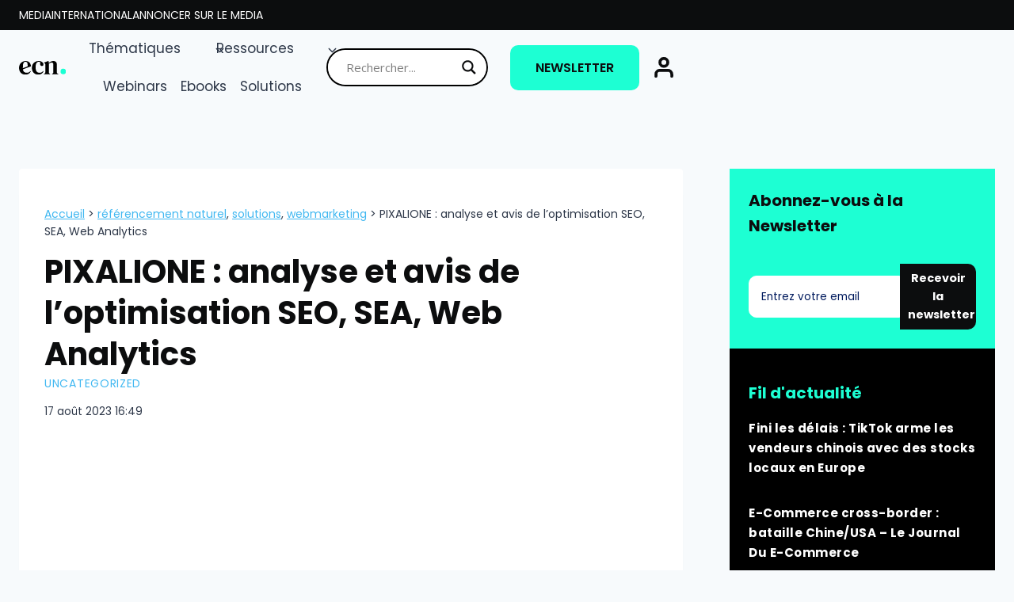

--- FILE ---
content_type: text/html; charset=UTF-8
request_url: https://www.ecommerce-nation.fr/pixalione-analyse-et-avis-de-la-solution-seo-sea-web-analytic/
body_size: 43753
content:
<!doctype html>
<html lang="fr-FR" prefix="og: https://ogp.me/ns#" class="no-js">
<head>
	<meta charset="UTF-8">
	<meta name="viewport" content="width=device-width, initial-scale=1, minimum-scale=1">
		<style>img:is([sizes="auto" i], [sizes^="auto," i]) { contain-intrinsic-size: 3000px 1500px }</style>
	
<!-- Optimisation des moteurs de recherche par Rank Math PRO - https://rankmath.com/ -->
<title>PIXALIONE : analyse et avis de l&#039;optimisation SEO, SEA, Web Analytics</title><link rel="preload" data-rocket-preload as="image" href="https://www.ecommerce-nation.fr/wp-content/uploads/2019/09/Pixalione-analyse-et-avis-de-la-solution-SEO-SEA-Web-Analytic-prestataire.png" imagesrcset="https://www.ecommerce-nation.fr/wp-content/uploads/2019/09/Pixalione-analyse-et-avis-de-la-solution-SEO-SEA-Web-Analytic-prestataire.png 1000w, https://www.ecommerce-nation.fr/wp-content/uploads/2019/09/Pixalione-analyse-et-avis-de-la-solution-SEO-SEA-Web-Analytic-prestataire-150x90.png 150w, https://www.ecommerce-nation.fr/wp-content/uploads/2019/09/Pixalione-analyse-et-avis-de-la-solution-SEO-SEA-Web-Analytic-prestataire-300x180.png 300w, https://www.ecommerce-nation.fr/wp-content/uploads/2019/09/Pixalione-analyse-et-avis-de-la-solution-SEO-SEA-Web-Analytic-prestataire-768x461.png 768w" imagesizes="(max-width: 1000px) 100vw, 1000px" fetchpriority="high">
<meta name="description" content="Pixalione agit au cœur du numérique en connectant l’expertise humaine à la puissance de l’IA pour attirer sur un site web des utilisateurs qualifiés (achat, demande de contact, etc.)."/>
<meta name="robots" content="follow, index, max-snippet:-1, max-video-preview:-1, max-image-preview:large"/>
<link rel="canonical" href="https://www.ecommerce-nation.fr/pixalione-analyse-et-avis-de-la-solution-seo-sea-web-analytic/" />
<meta property="og:locale" content="fr_FR" />
<meta property="og:type" content="article" />
<meta property="og:title" content="PIXALIONE : analyse et avis de l&#039;optimisation SEO, SEA, Web Analytics" />
<meta property="og:description" content="Pixalione agit au cœur du numérique en connectant l’expertise humaine à la puissance de l’IA pour attirer sur un site web des utilisateurs qualifiés (achat, demande de contact, etc.)." />
<meta property="og:url" content="https://www.ecommerce-nation.fr/pixalione-analyse-et-avis-de-la-solution-seo-sea-web-analytic/" />
<meta property="og:site_name" content="ECN | E-Commerce Nation" />
<meta property="article:publisher" content="https://www.facebook.com/ECommerceNationINT" />
<meta property="article:tag" content="RÉFÉRENCEMENT NATUREL" />
<meta property="article:tag" content="SOLUTIONS" />
<meta property="article:tag" content="WEBMARKETING" />
<meta property="article:section" content="Uncategorized" />
<meta property="og:updated_time" content="2023-08-17T16:49:23+01:00" />
<meta property="og:image" content="https://www.ecommerce-nation.fr/wp-content/uploads/2019/09/Pixalione-analyse-et-avis-de-la-solution-SEO-SEA-Web-Analytic-prestataire.png" />
<meta property="og:image:secure_url" content="https://www.ecommerce-nation.fr/wp-content/uploads/2019/09/Pixalione-analyse-et-avis-de-la-solution-SEO-SEA-Web-Analytic-prestataire.png" />
<meta property="og:image:width" content="1000" />
<meta property="og:image:height" content="600" />
<meta property="og:image:alt" content="pixalione optimisation seo sea" />
<meta property="og:image:type" content="image/png" />
<meta property="article:published_time" content="2019-09-12T14:00:01+01:00" />
<meta property="article:modified_time" content="2023-08-17T16:49:23+01:00" />
<meta name="twitter:card" content="summary_large_image" />
<meta name="twitter:title" content="PIXALIONE : analyse et avis de l&#039;optimisation SEO, SEA, Web Analytics" />
<meta name="twitter:description" content="Pixalione agit au cœur du numérique en connectant l’expertise humaine à la puissance de l’IA pour attirer sur un site web des utilisateurs qualifiés (achat, demande de contact, etc.)." />
<meta name="twitter:site" content="@Ecom_Nation" />
<meta name="twitter:creator" content="@Ecom_Nation" />
<meta name="twitter:image" content="https://www.ecommerce-nation.fr/wp-content/uploads/2019/09/Pixalione-analyse-et-avis-de-la-solution-SEO-SEA-Web-Analytic-prestataire.png" />
<meta name="twitter:label1" content="Écrit par" />
<meta name="twitter:data1" content="E-Commerce Nation" />
<meta name="twitter:label2" content="Temps de lecture" />
<meta name="twitter:data2" content="5 minutes" />
<script type="application/ld+json" class="rank-math-schema-pro">{"@context":"https://schema.org","@graph":[{"@type":"NewsArticle","headline":"PIXALIONE : analyse et avis de l&#039;optimisation SEO, SEA, Web Analytics","datePublished":"2019-09-12T14:00:01+01:00","dateModified":"2023-08-17T16:49:23+01:00","author":{"name":"E-Commerce Nation","@type":"author"},"publisher":{"name":"E-Commerce Nation","logo":{"@type":"ImageObject","url":"https://www.ecommerce-nation.fr/wp-content/uploads/2025/01/ecn-2025-noir.svg"},"@type":"publisher"},"image":"https://www.ecommerce-nation.fr/wp-content/uploads/2019/09/Pixalione-analyse-et-avis-de-la-solution-SEO-SEA-Web-Analytic-prestataire.png","mainEntityOfPage":"https://www.ecommerce-nation.fr/pixalione-analyse-et-avis-de-la-solution-seo-sea-web-analytic/","copyrightYear":"2023","copyrightHolder":{"name":"E-Commerce Nation","logo":{"@type":"ImageObject","url":"https://www.ecommerce-nation.fr/wp-content/uploads/2025/01/ecn-2025-noir.svg"},"@type":"publisher"},"name":"PIXALIONE : analyse et avis de l&#039;optimisation SEO, SEA, Web Analytics","articleSection":"R\u00c9F\u00c9RENCEMENT NATUREL, SOLUTIONS, WEBMARKETING"},{"@type":"Organization","@id":"https://www.ecommerce-nation.fr/#organization","name":"E-commerce Nation","url":"https://www.ecommerce-nation.fr","sameAs":["https://www.facebook.com/ECommerceNationINT","https://twitter.com/Ecom_Nation"],"logo":{"@type":"ImageObject","@id":"https://www.ecommerce-nation.fr/#logo","url":"https://www.ecommerce-nation.fr/wp-content/uploads/2020/10/NEW-ECN-_COULEUR-e1603376616667.png","contentUrl":"https://www.ecommerce-nation.fr/wp-content/uploads/2020/10/NEW-ECN-_COULEUR-e1603376616667.png","caption":"ECN | E-Commerce Nation","inLanguage":"fr-FR","width":"278","height":"120"}},{"@type":"WebSite","@id":"https://www.ecommerce-nation.fr/#website","url":"https://www.ecommerce-nation.fr","name":"ECN | E-Commerce Nation","publisher":{"@id":"https://www.ecommerce-nation.fr/#organization"},"inLanguage":"fr-FR"},{"@type":"ImageObject","@id":"https://www.ecommerce-nation.fr/wp-content/uploads/2019/09/Pixalione-analyse-et-avis-de-la-solution-SEO-SEA-Web-Analytic-prestataire.png","url":"https://www.ecommerce-nation.fr/wp-content/uploads/2019/09/Pixalione-analyse-et-avis-de-la-solution-SEO-SEA-Web-Analytic-prestataire.png","width":"1000","height":"600","caption":"pixalione optimisation seo sea","inLanguage":"fr-FR"},{"@type":"BreadcrumbList","@id":"https://www.ecommerce-nation.fr/pixalione-analyse-et-avis-de-la-solution-seo-sea-web-analytic/#breadcrumb","itemListElement":[{"@type":"ListItem","position":"1","item":{"@id":"https://ecommerce-nation.fr","name":"Accueil"}},{"@type":"ListItem","position":"2","item":{"@id":"https://www.ecommerce-nation.fr/pixalione-analyse-et-avis-de-la-solution-seo-sea-web-analytic/","name":"PIXALIONE : analyse et avis de l&rsquo;optimisation SEO, SEA, Web Analytics"}}]},{"@type":"WebPage","@id":"https://www.ecommerce-nation.fr/pixalione-analyse-et-avis-de-la-solution-seo-sea-web-analytic/#webpage","url":"https://www.ecommerce-nation.fr/pixalione-analyse-et-avis-de-la-solution-seo-sea-web-analytic/","name":"PIXALIONE : analyse et avis de l&#039;optimisation SEO, SEA, Web Analytics","datePublished":"2019-09-12T14:00:01+01:00","dateModified":"2023-08-17T16:49:23+01:00","isPartOf":{"@id":"https://www.ecommerce-nation.fr/#website"},"primaryImageOfPage":{"@id":"https://www.ecommerce-nation.fr/wp-content/uploads/2019/09/Pixalione-analyse-et-avis-de-la-solution-SEO-SEA-Web-Analytic-prestataire.png"},"inLanguage":"fr-FR","breadcrumb":{"@id":"https://www.ecommerce-nation.fr/pixalione-analyse-et-avis-de-la-solution-seo-sea-web-analytic/#breadcrumb"}},{"@type":"Person","@id":"https://www.ecommerce-nation.fr/author/e-commercenation/","name":"E-Commerce Nation","url":"https://www.ecommerce-nation.fr/author/e-commercenation/","image":{"@type":"ImageObject","@id":"https://secure.gravatar.com/avatar/5c60fb470624bcda92b1eb1c20f15c1d5ede5f73eb72e9e91fb6490136e9f588?s=96&amp;d=mm&amp;r=g","url":"https://secure.gravatar.com/avatar/5c60fb470624bcda92b1eb1c20f15c1d5ede5f73eb72e9e91fb6490136e9f588?s=96&amp;d=mm&amp;r=g","caption":"E-Commerce Nation","inLanguage":"fr-FR"},"worksFor":{"@id":"https://www.ecommerce-nation.fr/#organization"}},{"@type":"NewsArticle","headline":"PIXALIONE : analyse et avis de l&#039;optimisation SEO, SEA, Web Analytics","keywords":"pixalione optimisation seo sea","datePublished":"2019-09-12T14:00:01+01:00","dateModified":"2023-08-17T16:49:23+01:00","articleSection":"R\u00c9F\u00c9RENCEMENT NATUREL, SOLUTIONS, WEBMARKETING","author":{"@id":"https://www.ecommerce-nation.fr/author/e-commercenation/","name":"E-Commerce Nation"},"publisher":{"@id":"https://www.ecommerce-nation.fr/#organization"},"description":"Pixalione agit au c\u0153ur du num\u00e9rique en connectant l\u2019expertise humaine \u00e0 la puissance de l\u2019IA pour attirer sur un site web des utilisateurs qualifi\u00e9s (achat, demande de contact, etc.).","copyrightYear":"2023","copyrightHolder":{"@id":"https://www.ecommerce-nation.fr/#organization"},"name":"PIXALIONE : analyse et avis de l&#039;optimisation SEO, SEA, Web Analytics","@id":"https://www.ecommerce-nation.fr/pixalione-analyse-et-avis-de-la-solution-seo-sea-web-analytic/#richSnippet","isPartOf":{"@id":"https://www.ecommerce-nation.fr/pixalione-analyse-et-avis-de-la-solution-seo-sea-web-analytic/#webpage"},"image":{"@id":"https://www.ecommerce-nation.fr/wp-content/uploads/2019/09/Pixalione-analyse-et-avis-de-la-solution-SEO-SEA-Web-Analytic-prestataire.png"},"inLanguage":"fr-FR","mainEntityOfPage":{"@id":"https://www.ecommerce-nation.fr/pixalione-analyse-et-avis-de-la-solution-seo-sea-web-analytic/#webpage"}}]}</script>
<!-- /Extension Rank Math WordPress SEO -->

<link rel="alternate" type="application/rss+xml" title="ECN | E-Commerce Nation &raquo; Flux" href="https://www.ecommerce-nation.fr/feed/" />
<link rel="alternate" type="application/rss+xml" title="ECN | E-Commerce Nation &raquo; Flux des commentaires" href="https://www.ecommerce-nation.fr/comments/feed/" />
			<script>document.documentElement.classList.remove( 'no-js' );</script>
			<link rel="alternate" type="application/rss+xml" title="ECN | E-Commerce Nation &raquo; PIXALIONE : analyse et avis de l&rsquo;optimisation SEO, SEA, Web Analytics Flux des commentaires" href="https://www.ecommerce-nation.fr/pixalione-analyse-et-avis-de-la-solution-seo-sea-web-analytic/feed/" />
<style type="text/css">.brave_popup{display:none}</style><script> var brave_popup_data = {}; var bravepop_emailValidation=true; var brave_popup_videos = {};  var brave_popup_formData = {};var brave_popup_adminUser = false; var brave_popup_pageInfo = {"type":"single","pageID":28229,"singleType":"post"};  var bravepop_emailSuggestions={};</script><link rel='stylesheet' id='kadence-conversions-css' href='https://www.ecommerce-nation.fr/wp-content/plugins/kadence-conversions/assets/kadence-conversions.css?ver=1.1.3' media='all' />
<link rel='stylesheet' id='kadence-blocks-advanced-form-css' href='https://www.ecommerce-nation.fr/wp-content/plugins/kadence-blocks/dist/style-blocks-advanced-form.css?ver=3.5.12' media='all' />
<link rel='stylesheet' id='kadence-blocks-rowlayout-css' href='https://www.ecommerce-nation.fr/wp-content/plugins/kadence-blocks/dist/style-blocks-rowlayout.css?ver=3.5.12' media='all' />
<link rel='stylesheet' id='kadence-blocks-column-css' href='https://www.ecommerce-nation.fr/wp-content/plugins/kadence-blocks/dist/style-blocks-column.css?ver=3.5.12' media='all' />
<style id='kadence-blocks-advancedheading-inline-css'>
.wp-block-kadence-advancedheading mark{background:transparent;border-style:solid;border-width:0}.wp-block-kadence-advancedheading mark.kt-highlight{color:#f76a0c;}.kb-adv-heading-icon{display: inline-flex;justify-content: center;align-items: center;} .is-layout-constrained > .kb-advanced-heading-link {display: block;}.single-content .kadence-advanced-heading-wrapper h1, .single-content .kadence-advanced-heading-wrapper h2, .single-content .kadence-advanced-heading-wrapper h3, .single-content .kadence-advanced-heading-wrapper h4, .single-content .kadence-advanced-heading-wrapper h5, .single-content .kadence-advanced-heading-wrapper h6 {margin: 1.5em 0 .5em;}.single-content .kadence-advanced-heading-wrapper+* { margin-top:0;}.kb-screen-reader-text{position:absolute;width:1px;height:1px;padding:0;margin:-1px;overflow:hidden;clip:rect(0,0,0,0);}
</style>
<link rel='stylesheet' id='kadence-blocks-header-css' href='https://www.ecommerce-nation.fr/wp-content/plugins/kadence-blocks/dist/style-blocks-header.css?ver=3.5.12' media='all' />
<link rel='stylesheet' id='kadence-blocks-identity-css' href='https://www.ecommerce-nation.fr/wp-content/plugins/kadence-blocks/dist/style-blocks-identity.css?ver=3.5.12' media='all' />
<link rel='stylesheet' id='kadence-blocks-navigation-css' href='https://www.ecommerce-nation.fr/wp-content/plugins/kadence-blocks/dist/style-blocks-navigation.css?ver=3.5.12' media='all' />
<link rel='stylesheet' id='kadence-blocks-advancedbtn-css' href='https://www.ecommerce-nation.fr/wp-content/plugins/kadence-blocks/dist/style-blocks-advancedbtn.css?ver=3.5.12' media='all' />
<link rel='stylesheet' id='kadence-blocks-icon-css' href='https://www.ecommerce-nation.fr/wp-content/plugins/kadence-blocks/dist/style-blocks-icon.css?ver=3.5.12' media='all' />
<link rel='stylesheet' id='kadence-blocks-image-css' href='https://www.ecommerce-nation.fr/wp-content/plugins/kadence-blocks/dist/style-blocks-image.css?ver=3.5.12' media='all' />
<style id='wp-emoji-styles-inline-css'>

	img.wp-smiley, img.emoji {
		display: inline !important;
		border: none !important;
		box-shadow: none !important;
		height: 1em !important;
		width: 1em !important;
		margin: 0 0.07em !important;
		vertical-align: -0.1em !important;
		background: none !important;
		padding: 0 !important;
	}
</style>
<link rel='stylesheet' id='wp-block-library-css' href='https://www.ecommerce-nation.fr/wp-includes/css/dist/block-library/style.min.css?ver=6.8.3' media='all' />
<style id='classic-theme-styles-inline-css'>
/*! This file is auto-generated */
.wp-block-button__link{color:#fff;background-color:#32373c;border-radius:9999px;box-shadow:none;text-decoration:none;padding:calc(.667em + 2px) calc(1.333em + 2px);font-size:1.125em}.wp-block-file__button{background:#32373c;color:#fff;text-decoration:none}
</style>
<style id='wpjoli-joli-table-of-contents-style-inline-css'>


</style>
<style id='global-styles-inline-css'>
:root{--wp--preset--aspect-ratio--square: 1;--wp--preset--aspect-ratio--4-3: 4/3;--wp--preset--aspect-ratio--3-4: 3/4;--wp--preset--aspect-ratio--3-2: 3/2;--wp--preset--aspect-ratio--2-3: 2/3;--wp--preset--aspect-ratio--16-9: 16/9;--wp--preset--aspect-ratio--9-16: 9/16;--wp--preset--color--black: #000000;--wp--preset--color--cyan-bluish-gray: #abb8c3;--wp--preset--color--white: #ffffff;--wp--preset--color--pale-pink: #f78da7;--wp--preset--color--vivid-red: #cf2e2e;--wp--preset--color--luminous-vivid-orange: #ff6900;--wp--preset--color--luminous-vivid-amber: #fcb900;--wp--preset--color--light-green-cyan: #7bdcb5;--wp--preset--color--vivid-green-cyan: #00d084;--wp--preset--color--pale-cyan-blue: #8ed1fc;--wp--preset--color--vivid-cyan-blue: #0693e3;--wp--preset--color--vivid-purple: #9b51e0;--wp--preset--color--theme-palette-1: var(--global-palette1);--wp--preset--color--theme-palette-2: var(--global-palette2);--wp--preset--color--theme-palette-3: var(--global-palette3);--wp--preset--color--theme-palette-4: var(--global-palette4);--wp--preset--color--theme-palette-5: var(--global-palette5);--wp--preset--color--theme-palette-6: var(--global-palette6);--wp--preset--color--theme-palette-7: var(--global-palette7);--wp--preset--color--theme-palette-8: var(--global-palette8);--wp--preset--color--theme-palette-9: var(--global-palette9);--wp--preset--gradient--vivid-cyan-blue-to-vivid-purple: linear-gradient(135deg,rgba(6,147,227,1) 0%,rgb(155,81,224) 100%);--wp--preset--gradient--light-green-cyan-to-vivid-green-cyan: linear-gradient(135deg,rgb(122,220,180) 0%,rgb(0,208,130) 100%);--wp--preset--gradient--luminous-vivid-amber-to-luminous-vivid-orange: linear-gradient(135deg,rgba(252,185,0,1) 0%,rgba(255,105,0,1) 100%);--wp--preset--gradient--luminous-vivid-orange-to-vivid-red: linear-gradient(135deg,rgba(255,105,0,1) 0%,rgb(207,46,46) 100%);--wp--preset--gradient--very-light-gray-to-cyan-bluish-gray: linear-gradient(135deg,rgb(238,238,238) 0%,rgb(169,184,195) 100%);--wp--preset--gradient--cool-to-warm-spectrum: linear-gradient(135deg,rgb(74,234,220) 0%,rgb(151,120,209) 20%,rgb(207,42,186) 40%,rgb(238,44,130) 60%,rgb(251,105,98) 80%,rgb(254,248,76) 100%);--wp--preset--gradient--blush-light-purple: linear-gradient(135deg,rgb(255,206,236) 0%,rgb(152,150,240) 100%);--wp--preset--gradient--blush-bordeaux: linear-gradient(135deg,rgb(254,205,165) 0%,rgb(254,45,45) 50%,rgb(107,0,62) 100%);--wp--preset--gradient--luminous-dusk: linear-gradient(135deg,rgb(255,203,112) 0%,rgb(199,81,192) 50%,rgb(65,88,208) 100%);--wp--preset--gradient--pale-ocean: linear-gradient(135deg,rgb(255,245,203) 0%,rgb(182,227,212) 50%,rgb(51,167,181) 100%);--wp--preset--gradient--electric-grass: linear-gradient(135deg,rgb(202,248,128) 0%,rgb(113,206,126) 100%);--wp--preset--gradient--midnight: linear-gradient(135deg,rgb(2,3,129) 0%,rgb(40,116,252) 100%);--wp--preset--font-size--small: var(--global-font-size-small);--wp--preset--font-size--medium: var(--global-font-size-medium);--wp--preset--font-size--large: var(--global-font-size-large);--wp--preset--font-size--x-large: 42px;--wp--preset--font-size--larger: var(--global-font-size-larger);--wp--preset--font-size--xxlarge: var(--global-font-size-xxlarge);--wp--preset--spacing--20: 0.44rem;--wp--preset--spacing--30: 0.67rem;--wp--preset--spacing--40: 1rem;--wp--preset--spacing--50: 1.5rem;--wp--preset--spacing--60: 2.25rem;--wp--preset--spacing--70: 3.38rem;--wp--preset--spacing--80: 5.06rem;--wp--preset--shadow--natural: 6px 6px 9px rgba(0, 0, 0, 0.2);--wp--preset--shadow--deep: 12px 12px 50px rgba(0, 0, 0, 0.4);--wp--preset--shadow--sharp: 6px 6px 0px rgba(0, 0, 0, 0.2);--wp--preset--shadow--outlined: 6px 6px 0px -3px rgba(255, 255, 255, 1), 6px 6px rgba(0, 0, 0, 1);--wp--preset--shadow--crisp: 6px 6px 0px rgba(0, 0, 0, 1);}:where(.is-layout-flex){gap: 0.5em;}:where(.is-layout-grid){gap: 0.5em;}body .is-layout-flex{display: flex;}.is-layout-flex{flex-wrap: wrap;align-items: center;}.is-layout-flex > :is(*, div){margin: 0;}body .is-layout-grid{display: grid;}.is-layout-grid > :is(*, div){margin: 0;}:where(.wp-block-columns.is-layout-flex){gap: 2em;}:where(.wp-block-columns.is-layout-grid){gap: 2em;}:where(.wp-block-post-template.is-layout-flex){gap: 1.25em;}:where(.wp-block-post-template.is-layout-grid){gap: 1.25em;}.has-black-color{color: var(--wp--preset--color--black) !important;}.has-cyan-bluish-gray-color{color: var(--wp--preset--color--cyan-bluish-gray) !important;}.has-white-color{color: var(--wp--preset--color--white) !important;}.has-pale-pink-color{color: var(--wp--preset--color--pale-pink) !important;}.has-vivid-red-color{color: var(--wp--preset--color--vivid-red) !important;}.has-luminous-vivid-orange-color{color: var(--wp--preset--color--luminous-vivid-orange) !important;}.has-luminous-vivid-amber-color{color: var(--wp--preset--color--luminous-vivid-amber) !important;}.has-light-green-cyan-color{color: var(--wp--preset--color--light-green-cyan) !important;}.has-vivid-green-cyan-color{color: var(--wp--preset--color--vivid-green-cyan) !important;}.has-pale-cyan-blue-color{color: var(--wp--preset--color--pale-cyan-blue) !important;}.has-vivid-cyan-blue-color{color: var(--wp--preset--color--vivid-cyan-blue) !important;}.has-vivid-purple-color{color: var(--wp--preset--color--vivid-purple) !important;}.has-black-background-color{background-color: var(--wp--preset--color--black) !important;}.has-cyan-bluish-gray-background-color{background-color: var(--wp--preset--color--cyan-bluish-gray) !important;}.has-white-background-color{background-color: var(--wp--preset--color--white) !important;}.has-pale-pink-background-color{background-color: var(--wp--preset--color--pale-pink) !important;}.has-vivid-red-background-color{background-color: var(--wp--preset--color--vivid-red) !important;}.has-luminous-vivid-orange-background-color{background-color: var(--wp--preset--color--luminous-vivid-orange) !important;}.has-luminous-vivid-amber-background-color{background-color: var(--wp--preset--color--luminous-vivid-amber) !important;}.has-light-green-cyan-background-color{background-color: var(--wp--preset--color--light-green-cyan) !important;}.has-vivid-green-cyan-background-color{background-color: var(--wp--preset--color--vivid-green-cyan) !important;}.has-pale-cyan-blue-background-color{background-color: var(--wp--preset--color--pale-cyan-blue) !important;}.has-vivid-cyan-blue-background-color{background-color: var(--wp--preset--color--vivid-cyan-blue) !important;}.has-vivid-purple-background-color{background-color: var(--wp--preset--color--vivid-purple) !important;}.has-black-border-color{border-color: var(--wp--preset--color--black) !important;}.has-cyan-bluish-gray-border-color{border-color: var(--wp--preset--color--cyan-bluish-gray) !important;}.has-white-border-color{border-color: var(--wp--preset--color--white) !important;}.has-pale-pink-border-color{border-color: var(--wp--preset--color--pale-pink) !important;}.has-vivid-red-border-color{border-color: var(--wp--preset--color--vivid-red) !important;}.has-luminous-vivid-orange-border-color{border-color: var(--wp--preset--color--luminous-vivid-orange) !important;}.has-luminous-vivid-amber-border-color{border-color: var(--wp--preset--color--luminous-vivid-amber) !important;}.has-light-green-cyan-border-color{border-color: var(--wp--preset--color--light-green-cyan) !important;}.has-vivid-green-cyan-border-color{border-color: var(--wp--preset--color--vivid-green-cyan) !important;}.has-pale-cyan-blue-border-color{border-color: var(--wp--preset--color--pale-cyan-blue) !important;}.has-vivid-cyan-blue-border-color{border-color: var(--wp--preset--color--vivid-cyan-blue) !important;}.has-vivid-purple-border-color{border-color: var(--wp--preset--color--vivid-purple) !important;}.has-vivid-cyan-blue-to-vivid-purple-gradient-background{background: var(--wp--preset--gradient--vivid-cyan-blue-to-vivid-purple) !important;}.has-light-green-cyan-to-vivid-green-cyan-gradient-background{background: var(--wp--preset--gradient--light-green-cyan-to-vivid-green-cyan) !important;}.has-luminous-vivid-amber-to-luminous-vivid-orange-gradient-background{background: var(--wp--preset--gradient--luminous-vivid-amber-to-luminous-vivid-orange) !important;}.has-luminous-vivid-orange-to-vivid-red-gradient-background{background: var(--wp--preset--gradient--luminous-vivid-orange-to-vivid-red) !important;}.has-very-light-gray-to-cyan-bluish-gray-gradient-background{background: var(--wp--preset--gradient--very-light-gray-to-cyan-bluish-gray) !important;}.has-cool-to-warm-spectrum-gradient-background{background: var(--wp--preset--gradient--cool-to-warm-spectrum) !important;}.has-blush-light-purple-gradient-background{background: var(--wp--preset--gradient--blush-light-purple) !important;}.has-blush-bordeaux-gradient-background{background: var(--wp--preset--gradient--blush-bordeaux) !important;}.has-luminous-dusk-gradient-background{background: var(--wp--preset--gradient--luminous-dusk) !important;}.has-pale-ocean-gradient-background{background: var(--wp--preset--gradient--pale-ocean) !important;}.has-electric-grass-gradient-background{background: var(--wp--preset--gradient--electric-grass) !important;}.has-midnight-gradient-background{background: var(--wp--preset--gradient--midnight) !important;}.has-small-font-size{font-size: var(--wp--preset--font-size--small) !important;}.has-medium-font-size{font-size: var(--wp--preset--font-size--medium) !important;}.has-large-font-size{font-size: var(--wp--preset--font-size--large) !important;}.has-x-large-font-size{font-size: var(--wp--preset--font-size--x-large) !important;}
:where(.wp-block-post-template.is-layout-flex){gap: 1.25em;}:where(.wp-block-post-template.is-layout-grid){gap: 1.25em;}
:where(.wp-block-columns.is-layout-flex){gap: 2em;}:where(.wp-block-columns.is-layout-grid){gap: 2em;}
:root :where(.wp-block-pullquote){font-size: 1.5em;line-height: 1.6;}
</style>
<link rel='stylesheet' id='pb-accordion-blocks-style-css' href='https://www.ecommerce-nation.fr/wp-content/plugins/accordion-blocks/build/index.css?ver=1.5.0' media='all' />
<link rel='stylesheet' id='wpjoli-joli-tocv2-styles-css' href='https://www.ecommerce-nation.fr/wp-content/plugins/joli-table-of-contents/assets/public/css/wpjoli-joli-table-of-contents.min.css?ver=2.7.0' media='all' />
<link rel='stylesheet' id='wpjoli-joli-tocv2-theme-basic-light-css' href='https://www.ecommerce-nation.fr/wp-content/plugins/joli-table-of-contents/assets/public/css/themes/basic-light.min.css?ver=2.7.0' media='all' />
<link rel='stylesheet' id='cmplz-general-css' href='https://www.ecommerce-nation.fr/wp-content/plugins/complianz-gdpr/assets/css/cookieblocker.min.css?ver=1747038205' media='all' />
<link rel='stylesheet' id='kadence-global-css' href='https://www.ecommerce-nation.fr/wp-content/themes/kadence/assets/css/global.min.css?ver=1.2.24' media='all' />
<style id='kadence-global-inline-css'>
/* Kadence Base CSS */
:root{--global-palette1:#1dffd3;--global-palette2:#41b8f1;--global-palette3:#0c0d0e;--global-palette4:#2D3748;--global-palette5:#41b8f1;--global-palette6:#001a5d;--global-palette7:#EDF2F7;--global-palette8:#F7FAFC;--global-palette9:#ffffff;--global-palette9rgb:255, 255, 255;--global-palette-highlight:var(--global-palette5);--global-palette-highlight-alt:var(--global-palette1);--global-palette-highlight-alt2:var(--global-palette9);--global-palette-btn-bg:var(--global-palette1);--global-palette-btn-bg-hover:var(--global-palette3);--global-palette-btn:var(--global-palette3);--global-palette-btn-hover:var(--global-palette9);--global-body-font-family:Poppins, sans-serif;--global-heading-font-family:Poppins, sans-serif;--global-primary-nav-font-family:inherit;--global-fallback-font:sans-serif;--global-display-fallback-font:sans-serif;--global-content-width:1600px;--global-content-wide-width:calc(1600px + 230px);--global-content-narrow-width:842px;--global-content-edge-padding:1.5rem;--global-content-boxed-padding:2rem;--global-calc-content-width:calc(1600px - var(--global-content-edge-padding) - var(--global-content-edge-padding) );--wp--style--global--content-size:var(--global-calc-content-width);}.wp-site-blocks{--global-vw:calc( 100vw - ( 0.5 * var(--scrollbar-offset)));}body{background:var(--global-palette8);}body, input, select, optgroup, textarea{font-style:normal;font-weight:normal;font-size:17px;line-height:1.6;font-family:var(--global-body-font-family);color:var(--global-palette4);}.content-bg, body.content-style-unboxed .site{background:var(--global-palette9);}h1,h2,h3,h4,h5,h6{font-family:var(--global-heading-font-family);}h1{font-style:normal;font-weight:700;font-size:40px;line-height:1.3;color:var(--global-palette3);}h2{font-style:normal;font-weight:700;font-size:26px;line-height:1.5;color:var(--global-palette6);}h3{font-style:normal;font-weight:700;font-size:20px;line-height:1.5;color:var(--global-palette6);}h4{font-weight:700;font-size:22px;line-height:1.5;color:var(--global-palette4);}h5{font-weight:700;font-size:20px;line-height:1.5;color:var(--global-palette4);}h6{font-weight:700;font-size:18px;line-height:1.5;color:var(--global-palette5);}@media all and (max-width: 767px){h1{font-size:26px;}h2{font-size:24px;}}.entry-hero .kadence-breadcrumbs{max-width:1600px;}.site-container, .site-header-row-layout-contained, .site-footer-row-layout-contained, .entry-hero-layout-contained, .comments-area, .alignfull > .wp-block-cover__inner-container, .alignwide > .wp-block-cover__inner-container{max-width:var(--global-content-width);}.content-width-narrow .content-container.site-container, .content-width-narrow .hero-container.site-container{max-width:var(--global-content-narrow-width);}@media all and (min-width: 1830px){.wp-site-blocks .content-container  .alignwide{margin-left:-115px;margin-right:-115px;width:unset;max-width:unset;}}@media all and (min-width: 1102px){.content-width-narrow .wp-site-blocks .content-container .alignwide{margin-left:-130px;margin-right:-130px;width:unset;max-width:unset;}}.content-style-boxed .wp-site-blocks .entry-content .alignwide{margin-left:calc( -1 * var( --global-content-boxed-padding ) );margin-right:calc( -1 * var( --global-content-boxed-padding ) );}.content-area{margin-top:5rem;margin-bottom:5rem;}@media all and (max-width: 1024px){.content-area{margin-top:3rem;margin-bottom:3rem;}}@media all and (max-width: 767px){.content-area{margin-top:2rem;margin-bottom:2rem;}}@media all and (max-width: 1024px){:root{--global-content-boxed-padding:2rem;}}@media all and (max-width: 767px){:root{--global-content-boxed-padding:1.5rem;}}.entry-content-wrap{padding:2rem;}@media all and (max-width: 1024px){.entry-content-wrap{padding:2rem;}}@media all and (max-width: 767px){.entry-content-wrap{padding:1.5rem;}}.entry.single-entry{box-shadow:0px 15px 15px -10px rgba(0,0,0,0.05);}.entry.loop-entry{box-shadow:0px 15px 15px -10px rgba(0,0,0,0.05);}.loop-entry .entry-content-wrap{padding:2rem;}@media all and (max-width: 1024px){.loop-entry .entry-content-wrap{padding:2rem;}}@media all and (max-width: 767px){.loop-entry .entry-content-wrap{padding:1.5rem;}}.primary-sidebar.widget-area .widget{margin-bottom:1.5em;color:var(--global-palette4);}.primary-sidebar.widget-area .widget-title{font-weight:700;font-size:20px;line-height:1.5;color:var(--global-palette3);}button, .button, .wp-block-button__link, input[type="button"], input[type="reset"], input[type="submit"], .fl-button, .elementor-button-wrapper .elementor-button, .wc-block-components-checkout-place-order-button, .wc-block-cart__submit{font-style:normal;font-weight:600;border-radius:50px;padding:10px 40px 10px 40px;box-shadow:0px 0px 0px -7px rgba(0,0,0,0);}.wp-block-button.is-style-outline .wp-block-button__link{padding:10px 40px 10px 40px;}button:hover, button:focus, button:active, .button:hover, .button:focus, .button:active, .wp-block-button__link:hover, .wp-block-button__link:focus, .wp-block-button__link:active, input[type="button"]:hover, input[type="button"]:focus, input[type="button"]:active, input[type="reset"]:hover, input[type="reset"]:focus, input[type="reset"]:active, input[type="submit"]:hover, input[type="submit"]:focus, input[type="submit"]:active, .elementor-button-wrapper .elementor-button:hover, .elementor-button-wrapper .elementor-button:focus, .elementor-button-wrapper .elementor-button:active, .wc-block-cart__submit:hover{box-shadow:0px 15px 25px -7px rgba(0,0,0,0.1);}.kb-button.kb-btn-global-outline.kb-btn-global-inherit{padding-top:calc(10px - 2px);padding-right:calc(40px - 2px);padding-bottom:calc(10px - 2px);padding-left:calc(40px - 2px);}.post-title .entry-taxonomies, .post-title .entry-taxonomies a{font-style:normal;font-weight:normal;font-size:14px;}.entry-hero.post-hero-section .entry-header{min-height:200px;}.loop-entry.type-post h2.entry-title{font-style:normal;font-size:20px;color:var(--global-palette4);}.loop-entry.type-post .entry-taxonomies, .loop-entry.type-post .entry-taxonomies a{color:var(--global-palette5);}.loop-entry.type-post .entry-taxonomies .category-style-pill a{background:var(--global-palette5);}
/* Kadence Footer CSS */
.site-middle-footer-inner-wrap{padding-top:30px;padding-bottom:30px;grid-column-gap:50px;grid-row-gap:50px;}.site-middle-footer-inner-wrap .widget{margin-bottom:30px;}.site-middle-footer-inner-wrap .site-footer-section:not(:last-child):after{right:calc(-50px / 2);}.site-bottom-footer-wrap .site-footer-row-container-inner{border-top:1px solid var(--global-palette7);}.site-bottom-footer-inner-wrap{padding-top:0px;padding-bottom:0px;grid-column-gap:30px;}.site-bottom-footer-inner-wrap .widget{margin-bottom:30px;}.site-bottom-footer-inner-wrap .site-footer-section:not(:last-child):after{right:calc(-30px / 2);}#colophon .footer-html{font-style:normal;font-size:14px;color:var(--global-palette3);}#colophon .site-footer-row-container .site-footer-row .footer-html a{color:var(--global-palette1);}#colophon .site-footer-row-container .site-footer-row .footer-html a:hover{color:var(--global-palette5);}
/* Kadence Pro Header CSS */
.header-navigation-dropdown-direction-left ul ul.submenu, .header-navigation-dropdown-direction-left ul ul.sub-menu{right:0px;left:auto;}.rtl .header-navigation-dropdown-direction-right ul ul.submenu, .rtl .header-navigation-dropdown-direction-right ul ul.sub-menu{left:0px;right:auto;}.header-account-button .nav-drop-title-wrap > .kadence-svg-iconset, .header-account-button > .kadence-svg-iconset{font-size:1.2em;}.site-header-item .header-account-button .nav-drop-title-wrap, .site-header-item .header-account-wrap > .header-account-button{display:flex;align-items:center;}.header-account-style-icon_label .header-account-label{padding-left:5px;}.header-account-style-label_icon .header-account-label{padding-right:5px;}.site-header-item .header-account-wrap .header-account-button{text-decoration:none;box-shadow:none;color:inherit;background:transparent;padding:0.6em 0em 0.6em 0em;}.header-mobile-account-wrap .header-account-button .nav-drop-title-wrap > .kadence-svg-iconset, .header-mobile-account-wrap .header-account-button > .kadence-svg-iconset{font-size:1.2em;}.header-mobile-account-wrap .header-account-button .nav-drop-title-wrap, .header-mobile-account-wrap > .header-account-button{display:flex;align-items:center;}.header-mobile-account-wrap.header-account-style-icon_label .header-account-label{padding-left:5px;}.header-mobile-account-wrap.header-account-style-label_icon .header-account-label{padding-right:5px;}.header-mobile-account-wrap .header-account-button{text-decoration:none;box-shadow:none;color:inherit;background:transparent;padding:0.6em 0em 0.6em 0em;}#login-drawer .drawer-inner .drawer-content{display:flex;justify-content:center;align-items:center;position:absolute;top:0px;bottom:0px;left:0px;right:0px;padding:0px;}#loginform p label{display:block;}#login-drawer #loginform{width:100%;}#login-drawer #loginform input{width:100%;}#login-drawer #loginform input[type="checkbox"]{width:auto;}#login-drawer .drawer-inner .drawer-header{position:relative;z-index:100;}#login-drawer .drawer-content_inner.widget_login_form_inner{padding:2em;width:100%;max-width:350px;border-radius:.25rem;background:var(--global-palette9);color:var(--global-palette4);}#login-drawer .lost_password a{color:var(--global-palette6);}#login-drawer .lost_password, #login-drawer .register-field{text-align:center;}#login-drawer .widget_login_form_inner p{margin-top:1.2em;margin-bottom:0em;}#login-drawer .widget_login_form_inner p:first-child{margin-top:0em;}#login-drawer .widget_login_form_inner label{margin-bottom:0.5em;}#login-drawer hr.register-divider{margin:1.2em 0;border-width:1px;}#login-drawer .register-field{font-size:90%;}@media all and (min-width: 1025px){#login-drawer hr.register-divider.hide-desktop{display:none;}#login-drawer p.register-field.hide-desktop{display:none;}}@media all and (max-width: 1024px){#login-drawer hr.register-divider.hide-mobile{display:none;}#login-drawer p.register-field.hide-mobile{display:none;}}@media all and (max-width: 767px){#login-drawer hr.register-divider.hide-mobile{display:none;}#login-drawer p.register-field.hide-mobile{display:none;}}.tertiary-navigation .tertiary-menu-container > ul > li.menu-item > a{padding-left:calc(1.2em / 2);padding-right:calc(1.2em / 2);padding-top:0.6em;padding-bottom:0.6em;color:var(--global-palette5);}.tertiary-navigation .tertiary-menu-container > ul > li.menu-item > a:hover{color:var(--global-palette-highlight);}.tertiary-navigation .tertiary-menu-container > ul > li.menu-item.current-menu-item > a{color:var(--global-palette3);}.header-navigation[class*="header-navigation-style-underline"] .header-menu-container.tertiary-menu-container>ul>li>a:after{width:calc( 100% - 1.2em);}.quaternary-navigation .quaternary-menu-container > ul > li.menu-item > a{padding-left:calc(1.2em / 2);padding-right:calc(1.2em / 2);padding-top:0.6em;padding-bottom:0.6em;color:var(--global-palette5);}.quaternary-navigation .quaternary-menu-container > ul > li.menu-item > a:hover{color:var(--global-palette-highlight);}.quaternary-navigation .quaternary-menu-container > ul > li.menu-item.current-menu-item > a{color:var(--global-palette3);}.header-navigation[class*="header-navigation-style-underline"] .header-menu-container.quaternary-menu-container>ul>li>a:after{width:calc( 100% - 1.2em);}#main-header .header-divider{border-right:1px solid var(--global-palette6);height:50%;}#main-header .header-divider2{border-right:1px solid var(--global-palette6);height:50%;}#main-header .header-divider3{border-right:1px solid var(--global-palette6);height:50%;}#mobile-header .header-mobile-divider, #mobile-drawer .header-mobile-divider{border-right:1px solid var(--global-palette6);height:50%;}#mobile-drawer .header-mobile-divider{border-top:1px solid var(--global-palette6);width:50%;}#mobile-header .header-mobile-divider2{border-right:1px solid var(--global-palette6);height:50%;}#mobile-drawer .header-mobile-divider2{border-top:1px solid var(--global-palette6);width:50%;}.header-item-search-bar form ::-webkit-input-placeholder{color:currentColor;opacity:0.5;}.header-item-search-bar form ::placeholder{color:currentColor;opacity:0.5;}.header-search-bar form{max-width:100%;width:240px;}.header-mobile-search-bar form{max-width:calc(100vw - var(--global-sm-spacing) - var(--global-sm-spacing));width:240px;}.header-widget-lstyle-normal .header-widget-area-inner a:not(.button){text-decoration:underline;}.element-contact-inner-wrap{display:flex;flex-wrap:wrap;align-items:center;margin-top:-0.6em;margin-left:calc(-0.6em / 2);margin-right:calc(-0.6em / 2);}.element-contact-inner-wrap .header-contact-item{display:inline-flex;flex-wrap:wrap;align-items:center;margin-top:0.6em;margin-left:calc(0.6em / 2);margin-right:calc(0.6em / 2);}.element-contact-inner-wrap .header-contact-item .kadence-svg-iconset{font-size:1em;}.header-contact-item img{display:inline-block;}.header-contact-item .contact-label{margin-left:0.3em;}.rtl .header-contact-item .contact-label{margin-right:0.3em;margin-left:0px;}.header-mobile-contact-wrap .element-contact-inner-wrap{display:flex;flex-wrap:wrap;align-items:center;margin-top:-0.6em;margin-left:calc(-0.6em / 2);margin-right:calc(-0.6em / 2);}.header-mobile-contact-wrap .element-contact-inner-wrap .header-contact-item{display:inline-flex;flex-wrap:wrap;align-items:center;margin-top:0.6em;margin-left:calc(0.6em / 2);margin-right:calc(0.6em / 2);}.header-mobile-contact-wrap .element-contact-inner-wrap .header-contact-item .kadence-svg-iconset{font-size:1em;}#main-header .header-button2{border:2px none transparent;box-shadow:0px 0px 0px -7px rgba(0,0,0,0);}#main-header .header-button2:hover{box-shadow:0px 15px 25px -7px rgba(0,0,0,0.1);}.mobile-header-button2-wrap .mobile-header-button-inner-wrap .mobile-header-button2{border:2px none transparent;box-shadow:0px 0px 0px -7px rgba(0,0,0,0);}.mobile-header-button2-wrap .mobile-header-button-inner-wrap .mobile-header-button2:hover{box-shadow:0px 15px 25px -7px rgba(0,0,0,0.1);}#widget-drawer.popup-drawer-layout-fullwidth .drawer-content .header-widget2, #widget-drawer.popup-drawer-layout-sidepanel .drawer-inner{max-width:400px;}#widget-drawer.popup-drawer-layout-fullwidth .drawer-content .header-widget2{margin:0 auto;}.widget-toggle-open{display:flex;align-items:center;background:transparent;box-shadow:none;}.widget-toggle-open:hover, .widget-toggle-open:focus{border-color:currentColor;background:transparent;box-shadow:none;}.widget-toggle-open .widget-toggle-icon{display:flex;}.widget-toggle-open .widget-toggle-label{padding-right:5px;}.rtl .widget-toggle-open .widget-toggle-label{padding-left:5px;padding-right:0px;}.widget-toggle-open .widget-toggle-label:empty, .rtl .widget-toggle-open .widget-toggle-label:empty{padding-right:0px;padding-left:0px;}.widget-toggle-open-container .widget-toggle-open{color:var(--global-palette5);padding:0.4em 0.6em 0.4em 0.6em;font-size:14px;}.widget-toggle-open-container .widget-toggle-open.widget-toggle-style-bordered{border:1px solid currentColor;}.widget-toggle-open-container .widget-toggle-open .widget-toggle-icon{font-size:20px;}.widget-toggle-open-container .widget-toggle-open:hover, .widget-toggle-open-container .widget-toggle-open:focus{color:var(--global-palette-highlight);}#widget-drawer .header-widget-2style-normal a:not(.button){text-decoration:underline;}#widget-drawer .header-widget-2style-plain a:not(.button){text-decoration:none;}#widget-drawer .header-widget2 .widget-title{color:var(--global-palette9);}#widget-drawer .header-widget2{color:var(--global-palette8);}#widget-drawer .header-widget2 a:not(.button), #widget-drawer .header-widget2 .drawer-sub-toggle{color:var(--global-palette8);}#widget-drawer .header-widget2 a:not(.button):hover, #widget-drawer .header-widget2 .drawer-sub-toggle:hover{color:var(--global-palette9);}#mobile-secondary-site-navigation ul li{font-size:14px;}#mobile-secondary-site-navigation ul li a{padding-top:1em;padding-bottom:1em;}#mobile-secondary-site-navigation ul li > a, #mobile-secondary-site-navigation ul li.menu-item-has-children > .drawer-nav-drop-wrap{color:var(--global-palette8);}#mobile-secondary-site-navigation ul li.current-menu-item > a, #mobile-secondary-site-navigation ul li.current-menu-item.menu-item-has-children > .drawer-nav-drop-wrap{color:var(--global-palette-highlight);}#mobile-secondary-site-navigation ul li.menu-item-has-children .drawer-nav-drop-wrap, #mobile-secondary-site-navigation ul li:not(.menu-item-has-children) a{border-bottom:1px solid rgba(255,255,255,0.1);}#mobile-secondary-site-navigation:not(.drawer-navigation-parent-toggle-true) ul li.menu-item-has-children .drawer-nav-drop-wrap button{border-left:1px solid rgba(255,255,255,0.1);}
</style>
<link rel='stylesheet' id='kadence-header-css' href='https://www.ecommerce-nation.fr/wp-content/themes/kadence/assets/css/header.min.css?ver=1.2.24' media='all' />
<link rel='stylesheet' id='kadence-content-css' href='https://www.ecommerce-nation.fr/wp-content/themes/kadence/assets/css/content.min.css?ver=1.2.24' media='all' />
<link rel='stylesheet' id='kadence-footer-css' href='https://www.ecommerce-nation.fr/wp-content/themes/kadence/assets/css/footer.min.css?ver=1.2.24' media='all' />
<link rel='stylesheet' id='chld_thm_cfg_child-css' href='https://www.ecommerce-nation.fr/wp-content/themes/kadence-ecn/style.css?ver=1.2.10.1731509595' media='all' />
<link rel='stylesheet' id='wpdreams-asl-basic-css' href='https://www.ecommerce-nation.fr/wp-content/plugins/ajax-search-lite/css/style.basic.css?ver=4.13.4' media='all' />
<style id='wpdreams-asl-basic-inline-css'>

					div[id*='ajaxsearchlitesettings'].searchsettings .asl_option_inner label {
						font-size: 0px !important;
						color: rgba(0, 0, 0, 0);
					}
					div[id*='ajaxsearchlitesettings'].searchsettings .asl_option_inner label:after {
						font-size: 11px !important;
						position: absolute;
						top: 0;
						left: 0;
						z-index: 1;
					}
					.asl_w_container {
						width: 40%;
						margin: 0px 0px 0px 0px;
						min-width: 200px;
					}
					div[id*='ajaxsearchlite'].asl_m {
						width: 100%;
					}
					div[id*='ajaxsearchliteres'].wpdreams_asl_results div.resdrg span.highlighted {
						font-weight: bold;
						color: rgba(217, 49, 43, 1);
						background-color: rgba(238, 238, 238, 1);
					}
					div[id*='ajaxsearchliteres'].wpdreams_asl_results .results img.asl_image {
						width: 70px;
						height: 70px;
						object-fit: cover;
					}
					div[id*='ajaxsearchlite'].asl_r .results {
						max-height: none;
					}
					div[id*='ajaxsearchlite'].asl_r {
						position: absolute;
					}
				
							.asl_w, .asl_w * {font-family:&quot;Poppins&quot; !important;}
							.asl_m input[type=search]::placeholder{font-family:&quot;Poppins&quot; !important;}
							.asl_m input[type=search]::-webkit-input-placeholder{font-family:&quot;Poppins&quot; !important;}
							.asl_m input[type=search]::-moz-placeholder{font-family:&quot;Poppins&quot; !important;}
							.asl_m input[type=search]:-ms-input-placeholder{font-family:&quot;Poppins&quot; !important;}
						
						div.asl_m.asl_w {
							border:2px solid rgb(0, 0, 0) !important;border-radius:50px 50px 50px 50px !important;
							box-shadow: none !important;
						}
						div.asl_m.asl_w .probox {border: none !important;}
					
						.asl_r.asl_w {
							width: 350px;
						}
					
						div.asl_r.asl_w {
							border:1px solid rgb(255, 255, 255) !important;border-radius:10px 10px 10px 10px !important;
							box-shadow: none !important;
						}
					
						div.asl_r.asl_w.vertical .results .item::after {
							display: block;
							position: absolute;
							bottom: 0;
							content: '';
							height: 1px;
							width: 100%;
							background: #D8D8D8;
						}
						div.asl_r.asl_w.vertical .results .item.asl_last_item::after {
							display: none;
						}
					
						@media only screen and (min-width: 641px) and (max-width: 1024px) {
							.asl_w_container {
								width: 100% !important;
							}
						}
					
						@media only screen and (min-width: 641px) and (max-width: 1024px) {
							.asl_r.asl_w {
								width: auto;
							}
						}
					
						@media only screen and (max-width: 640px) {
							.asl_w_container {
								width: 100% !important;
							}
						}
					
						@media only screen and (max-width: 640px) {
							.asl_r.asl_w {
								width: auto;
							}
						}
					
</style>
<link rel='stylesheet' id='wpdreams-asl-instance-css' href='https://www.ecommerce-nation.fr/wp-content/plugins/ajax-search-lite/css/style-curvy-blue.css?ver=4.13.4' media='all' />
<link rel='stylesheet' id='kadence-rankmath-css' href='https://www.ecommerce-nation.fr/wp-content/themes/kadence/assets/css/rankmath.min.css?ver=1.2.24' media='all' />
<style id='kadence-blocks-global-variables-inline-css'>
:root {--global-kb-font-size-sm:clamp(0.8rem, 0.73rem + 0.217vw, 0.9rem);--global-kb-font-size-md:clamp(1.1rem, 0.995rem + 0.326vw, 1.25rem);--global-kb-font-size-lg:clamp(1.75rem, 1.576rem + 0.543vw, 2rem);--global-kb-font-size-xl:clamp(2.25rem, 1.728rem + 1.63vw, 3rem);--global-kb-font-size-xxl:clamp(2.5rem, 1.456rem + 3.26vw, 4rem);--global-kb-font-size-xxxl:clamp(2.75rem, 0.489rem + 7.065vw, 6rem);}
</style>
<style id='kadence_blocks_css-inline-css'>
.wp-block-kadence-advanced-form121694-cpt-id, .wp-block-kadence-advanced-form121694-cpt-id.kb-form-has-background{padding-top:0px;margin-top:var(--global-kb-spacing-md, 2rem);}.wp-block-kadence-advanced-form121694-cpt-id .kb-advanced-form input[type=text],.wp-block-kadence-advanced-form121694-cpt-id .kb-advanced-form input[type=tel],.wp-block-kadence-advanced-form121694-cpt-id .kb-advanced-form input[type=number],.wp-block-kadence-advanced-form121694-cpt-id .kb-advanced-form input[type=date],.wp-block-kadence-advanced-form121694-cpt-id .kb-advanced-form input[type=time],.wp-block-kadence-advanced-form121694-cpt-id .kb-advanced-form input[type=email],.wp-block-kadence-advanced-form121694-cpt-id .kb-advanced-form input[type=file],.wp-block-kadence-advanced-form121694-cpt-id .kb-advanced-form select,.wp-block-kadence-advanced-form121694-cpt-id .kb-advanced-form textarea{border-top:1px solid var(--global-palette9, #ffffff);border-right:1px solid var(--global-palette9, #ffffff);border-bottom:1px solid var(--global-palette9, #ffffff);border-left:1px solid var(--global-palette9, #ffffff);border-top-left-radius:10px;border-top-right-radius:0px;border-bottom-right-radius:0px;border-bottom-left-radius:10px;padding-top:15px;padding-bottom:15px;padding-left:15px;}.wp-block-kadence-advanced-form121694-cpt-id{--kb-form-border-width:1px;--kb-form-border-color:var(--global-palette9, #ffffff);}@media all and (max-width: 1024px){.wp-block-kadence-advanced-form121694-cpt-id .kb-advanced-form input[type=text],.wp-block-kadence-advanced-form121694-cpt-id .kb-advanced-form input[type=tel],.wp-block-kadence-advanced-form121694-cpt-id .kb-advanced-form input[type=number],.wp-block-kadence-advanced-form121694-cpt-id .kb-advanced-form input[type=date],.wp-block-kadence-advanced-form121694-cpt-id .kb-advanced-form input[type=time],.wp-block-kadence-advanced-form121694-cpt-id .kb-advanced-form input[type=email],.wp-block-kadence-advanced-form121694-cpt-id .kb-advanced-form input[type=file],.wp-block-kadence-advanced-form121694-cpt-id .kb-advanced-form select,.wp-block-kadence-advanced-form121694-cpt-id .kb-advanced-form textarea{border-top:1px solid var(--global-palette9, #ffffff);border-right:1px solid var(--global-palette9, #ffffff);border-bottom:1px solid var(--global-palette9, #ffffff);border-left:1px solid var(--global-palette9, #ffffff);}}@media all and (max-width: 767px){.wp-block-kadence-advanced-form121694-cpt-id .kb-advanced-form input[type=text],.wp-block-kadence-advanced-form121694-cpt-id .kb-advanced-form input[type=tel],.wp-block-kadence-advanced-form121694-cpt-id .kb-advanced-form input[type=number],.wp-block-kadence-advanced-form121694-cpt-id .kb-advanced-form input[type=date],.wp-block-kadence-advanced-form121694-cpt-id .kb-advanced-form input[type=time],.wp-block-kadence-advanced-form121694-cpt-id .kb-advanced-form input[type=email],.wp-block-kadence-advanced-form121694-cpt-id .kb-advanced-form input[type=file],.wp-block-kadence-advanced-form121694-cpt-id .kb-advanced-form select,.wp-block-kadence-advanced-form121694-cpt-id .kb-advanced-form textarea{border-top:1px solid var(--global-palette9, #ffffff);border-right:1px solid var(--global-palette9, #ffffff);border-bottom:1px solid var(--global-palette9, #ffffff);border-left:1px solid var(--global-palette9, #ffffff);}}.kb-row-layout-id125310_e4db6e-45 > .kt-row-column-wrap{column-gap:var(--global-kb-gap-none, 0rem );padding-top:0px;padding-right:0px;padding-bottom:0px;padding-left:0px;grid-template-columns:minmax(0, 2fr) minmax(0, 1fr);}@media all and (max-width: 1024px){.kb-row-layout-id125310_e4db6e-45 > .kt-row-column-wrap{grid-template-columns:minmax(0, 2fr) minmax(0, 1fr);}}@media all and (max-width: 767px){.kb-row-layout-id125310_e4db6e-45 > .kt-row-column-wrap{grid-template-columns:minmax(0, calc(65% - ((var(--global-kb-gap-none, 0rem ) * 1 )/2)))minmax(0, calc(35% - ((var(--global-kb-gap-none, 0rem ) * 1 )/2)));}}.kadence-column125310_60b455-66 > .kt-inside-inner-col{display:flex;}.kadence-column125310_60b455-66 > .kt-inside-inner-col{column-gap:var(--global-kb-gap-sm, 1rem);}.kadence-column125310_60b455-66 > .kt-inside-inner-col{flex-direction:column;justify-content:space-around;}.kadence-column125310_60b455-66 > .kt-inside-inner-col > .aligncenter{width:100%;}.kt-row-column-wrap > .kadence-column125310_60b455-66{align-self:center;}.kt-inner-column-height-full:not(.kt-has-1-columns) > .wp-block-kadence-column.kadence-column125310_60b455-66{align-self:auto;}.kt-inner-column-height-full:not(.kt-has-1-columns) > .wp-block-kadence-column.kadence-column125310_60b455-66 > .kt-inside-inner-col{flex-direction:column;justify-content:space-around;}@media all and (max-width: 1024px){.kt-row-column-wrap > .kadence-column125310_60b455-66{align-self:center;}}@media all and (max-width: 1024px){.kt-inner-column-height-full:not(.kt-has-1-columns) > .wp-block-kadence-column.kadence-column125310_60b455-66{align-self:auto;}}@media all and (max-width: 1024px){.kt-inner-column-height-full:not(.kt-has-1-columns) > .wp-block-kadence-column.kadence-column125310_60b455-66 > .kt-inside-inner-col{flex-direction:column;justify-content:space-around;}}@media all and (max-width: 1024px){.kadence-column125310_60b455-66 > .kt-inside-inner-col{flex-direction:column;justify-content:space-around;}}@media all and (max-width: 767px){.kt-row-column-wrap > .kadence-column125310_60b455-66{align-self:center;}.kt-inner-column-height-full:not(.kt-has-1-columns) > .wp-block-kadence-column.kadence-column125310_60b455-66{align-self:auto;}.kt-inner-column-height-full:not(.kt-has-1-columns) > .wp-block-kadence-column.kadence-column125310_60b455-66 > .kt-inside-inner-col{flex-direction:column;justify-content:space-around;}.kadence-column125310_60b455-66 > .kt-inside-inner-col{flex-direction:column;justify-content:space-around;}}.kadence-column125310_27d0bb-b8 > .kt-inside-inner-col{display:flex;}.kadence-column125310_27d0bb-b8 > .kt-inside-inner-col{column-gap:var(--global-kb-gap-sm, 1rem);}.kadence-column125310_27d0bb-b8 > .kt-inside-inner-col{flex-direction:column;justify-content:flex-end;}.kadence-column125310_27d0bb-b8 > .kt-inside-inner-col > .aligncenter{width:100%;}.kt-row-column-wrap > .kadence-column125310_27d0bb-b8{align-self:flex-end;}.kt-inner-column-height-full:not(.kt-has-1-columns) > .wp-block-kadence-column.kadence-column125310_27d0bb-b8{align-self:auto;}.kt-inner-column-height-full:not(.kt-has-1-columns) > .wp-block-kadence-column.kadence-column125310_27d0bb-b8 > .kt-inside-inner-col{flex-direction:column;justify-content:flex-end;}@media all and (max-width: 1024px){.kt-row-column-wrap > .kadence-column125310_27d0bb-b8{align-self:flex-end;}}@media all and (max-width: 1024px){.kt-inner-column-height-full:not(.kt-has-1-columns) > .wp-block-kadence-column.kadence-column125310_27d0bb-b8{align-self:auto;}}@media all and (max-width: 1024px){.kt-inner-column-height-full:not(.kt-has-1-columns) > .wp-block-kadence-column.kadence-column125310_27d0bb-b8 > .kt-inside-inner-col{flex-direction:column;justify-content:flex-end;}}@media all and (max-width: 1024px){.kadence-column125310_27d0bb-b8 > .kt-inside-inner-col{flex-direction:column;justify-content:flex-end;}}@media all and (max-width: 767px){.kt-row-column-wrap > .kadence-column125310_27d0bb-b8{align-self:flex-end;}.kt-inner-column-height-full:not(.kt-has-1-columns) > .wp-block-kadence-column.kadence-column125310_27d0bb-b8{align-self:auto;}.kt-inner-column-height-full:not(.kt-has-1-columns) > .wp-block-kadence-column.kadence-column125310_27d0bb-b8 > .kt-inside-inner-col{flex-direction:column;justify-content:flex-end;}.kadence-column125310_27d0bb-b8 > .kt-inside-inner-col{flex-direction:column;justify-content:flex-end;}}ul.menu .kb-submit-field .kb-btn251ba3-f3.kb-button{width:initial;}.kb-submit-field .kb-btn251ba3-f3.kb-button{color:var(--global-palette9, #ffffff);background:var(--global-palette3, #1A202C);border-top-left-radius:0px;border-top-right-radius:10px;border-bottom-right-radius:10px;border-bottom-left-radius:0px;padding-top:7px;padding-right:10px;padding-bottom:7px;padding-left:10px;}.kb-submit-field.kb-field251ba3-f3{justify-content:flex-start;}@media all and (max-width: 767px){.kb-submit-field .kb-btn251ba3-f3.kb-button{padding-top:var(--global-kb-spacing-xxs, 0.5rem);padding-right:0px;padding-bottom:0px;padding-left:0px;}}.wp-block-kadence-advancedheading.kt-adv-heading122034_9b23bf-c9, .wp-block-kadence-advancedheading.kt-adv-heading122034_9b23bf-c9[data-kb-block="kb-adv-heading122034_9b23bf-c9"]{display:block;padding-top:0px;padding-bottom:var(--global-kb-spacing-xxs, 0.5rem);padding-left:var(--global-kb-spacing-xxs, 0.5rem);font-size:18px;font-weight:600;font-family:Montserrat;}.wp-block-kadence-advancedheading.kt-adv-heading122034_9b23bf-c9 mark.kt-highlight, .wp-block-kadence-advancedheading.kt-adv-heading122034_9b23bf-c9[data-kb-block="kb-adv-heading122034_9b23bf-c9"] mark.kt-highlight{-webkit-box-decoration-break:clone;box-decoration-break:clone;}.kadence-column122034_983517-54 > .kt-inside-inner-col{display:flex;}.kadence-column122034_983517-54 > .kt-inside-inner-col{padding-top:var(--global-kb-spacing-xs, 1rem);padding-right:var(--global-kb-spacing-xs, 1rem);padding-left:var(--global-kb-spacing-xxs, 0.5rem);}.kadence-column122034_983517-54 > .kt-inside-inner-col{column-gap:var(--global-kb-gap-sm, 1rem);}.kadence-column122034_983517-54 > .kt-inside-inner-col{flex-direction:row;flex-wrap:wrap;align-items:center;justify-content:space-between;}.kadence-column122034_983517-54 > .kt-inside-inner-col > *, .kadence-column122034_983517-54 > .kt-inside-inner-col > figure.wp-block-image, .kadence-column122034_983517-54 > .kt-inside-inner-col > figure.wp-block-kadence-image{margin-top:0px;margin-bottom:0px;}.kadence-column122034_983517-54 > .kt-inside-inner-col > .kb-image-is-ratio-size{flex-grow:1;}.kt-row-column-wrap > .kadence-column122034_983517-54{align-self:center;}.kt-inner-column-height-full:not(.kt-has-1-columns) > .wp-block-kadence-column.kadence-column122034_983517-54{align-self:auto;}.kt-inner-column-height-full:not(.kt-has-1-columns) > .wp-block-kadence-column.kadence-column122034_983517-54 > .kt-inside-inner-col{align-items:center;}@media all and (max-width: 1024px){.kt-row-column-wrap > .kadence-column122034_983517-54{align-self:center;}}@media all and (max-width: 1024px){.kt-inner-column-height-full:not(.kt-has-1-columns) > .wp-block-kadence-column.kadence-column122034_983517-54{align-self:auto;}}@media all and (max-width: 1024px){.kt-inner-column-height-full:not(.kt-has-1-columns) > .wp-block-kadence-column.kadence-column122034_983517-54 > .kt-inside-inner-col{align-items:center;}}@media all and (max-width: 1024px){.kadence-column122034_983517-54 > .kt-inside-inner-col{flex-direction:row;flex-wrap:wrap;align-items:center;justify-content:space-between;}}@media all and (min-width: 768px) and (max-width: 1024px){.kadence-column122034_983517-54 > .kt-inside-inner-col > *, .kadence-column122034_983517-54 > .kt-inside-inner-col > figure.wp-block-image, .kadence-column122034_983517-54 > .kt-inside-inner-col > figure.wp-block-kadence-image{margin-top:0px;margin-bottom:0px;}.kadence-column122034_983517-54 > .kt-inside-inner-col > .kb-image-is-ratio-size{flex-grow:1;}}@media all and (max-width: 767px){.kt-row-column-wrap > .kadence-column122034_983517-54{align-self:center;}.kt-inner-column-height-full:not(.kt-has-1-columns) > .wp-block-kadence-column.kadence-column122034_983517-54{align-self:auto;}.kt-inner-column-height-full:not(.kt-has-1-columns) > .wp-block-kadence-column.kadence-column122034_983517-54 > .kt-inside-inner-col{align-items:center;}.kadence-column122034_983517-54 > .kt-inside-inner-col{flex-direction:row;flex-wrap:wrap;justify-content:flex-start;justify-content:space-between;}.kadence-column122034_983517-54 > .kt-inside-inner-col > *, .kadence-column122034_983517-54 > .kt-inside-inner-col > figure.wp-block-image, .kadence-column122034_983517-54 > .kt-inside-inner-col > figure.wp-block-kadence-image{margin-top:0px;margin-bottom:0px;}.kadence-column122034_983517-54 > .kt-inside-inner-col > .kb-image-is-ratio-size{flex-grow:1;}}.wp-block-kadence-advancedheading.kt-adv-heading122034_e3742d-38, .wp-block-kadence-advancedheading.kt-adv-heading122034_e3742d-38[data-kb-block="kb-adv-heading122034_e3742d-38"]{font-size:12px;color:rgba(26,32,44,0.4);}.wp-block-kadence-advancedheading.kt-adv-heading122034_e3742d-38 mark.kt-highlight, .wp-block-kadence-advancedheading.kt-adv-heading122034_e3742d-38[data-kb-block="kb-adv-heading122034_e3742d-38"] mark.kt-highlight{-webkit-box-decoration-break:clone;box-decoration-break:clone;}.wp-block-kadence-advancedheading.kt-adv-heading122034_f775d2-ce, .wp-block-kadence-advancedheading.kt-adv-heading122034_f775d2-ce[data-kb-block="kb-adv-heading122034_f775d2-ce"]{font-size:12px;color:#d54941;}.wp-block-kadence-advancedheading.kt-adv-heading122034_f775d2-ce mark.kt-highlight, .wp-block-kadence-advancedheading.kt-adv-heading122034_f775d2-ce[data-kb-block="kb-adv-heading122034_f775d2-ce"] mark.kt-highlight{-webkit-box-decoration-break:clone;box-decoration-break:clone;}.wp-block-kadence-advancedheading.kt-adv-heading122034_f775d2-ce[data-kb-block="kb-adv-heading122034_f775d2-ce"] a, a.kb-advanced-heading-link.kt-adv-heading-link122034_f775d2-ce{text-decoration:none;}.wp-block-kadence-header122076-cpt-id .kb-header-container{background-color:var(--global-palette8, #F7FAFC);}@media all and (max-width: 1024px){.wp-block-kadence-header122076-cpt-id .kb-header-container{background-color:var(--global-palette8, #F7FAFC);}}@media all and (max-width: 767px){.wp-block-kadence-header122076-cpt-id .kb-header-container{background-color:var(--global-palette8, #F7FAFC);}}.wp-block-kadence-header-row122076_c0fc23-ba{--kb-transparent-header-row-bg:transparent;}.wp-block-kadence-header-row122076_c0fc23-ba .wp-block-kadence-header-column, .wp-block-kadence-header-row122076_c0fc23-ba .wp-block-kadence-header-section{gap:var(--global-kb-gap-xs, 0.5rem );}.wp-block-kadence-header-desktop122076_e7d437-4e{display:block;}@media all and (max-width: 1024px){.wp-block-kadence-header-desktop122076_e7d437-4e{display:none;}}.wp-block-kadence-header-desktop122076_9dbc11-6f{display:block;}@media all and (max-width: 1024px){.wp-block-kadence-header-desktop122076_9dbc11-6f{display:none;}}.wp-block-kadence-header-row122076_2a1f15-62 .wp-block-kadence-header-column, .wp-block-kadence-header-row122076_2a1f15-62 .wp-block-kadence-header-section{align-items:center;}.wp-block-kadence-header-row.wp-block-kadence-header-row122076_2a1f15-62 .kadence-header-row-inner{min-height:80px;}.wp-block-kadence-header-row122076_2a1f15-62{--kb-transparent-header-row-bg:transparent;}.wp-block-kadence-header-row122076_2a1f15-62 .wp-block-kadence-header-column, .wp-block-kadence-header-row122076_2a1f15-62 .wp-block-kadence-header-section{gap:var(--global-kb-gap-xs, 0.5rem );}.wp-block-kadence-header-desktop122076_ce9555-9b{display:block;}@media all and (max-width: 1024px){.wp-block-kadence-header-desktop122076_ce9555-9b{display:none;}}.kb-identity122076_7bb3bb-30 a{text-decoration:inherit;color:inherit;}.wp-block-kadence-navigation122082-cpt-id{--kb-nav-dropdown-link-color:var(--global-palette3, #1A202C);--kb-nav-dropdown-link-color-hover:var(--global-palette1, #3182CE);--kb-nav-dropdown-link-color-active:var(--global-palette1, #3182CE);--kb-nav-dropdown-border-top-left-radius:0px;--kb-nav-dropdown-border-top-right-radius:0px;--kb-nav-dropdown-border-bottom-right-radius:0px;--kb-nav-dropdown-border-bottom-left-radius:0px;--kb-nav-dropdown-border-radius-top:0px;--kb-nav-dropdown-border-radius-right:0px;--kb-nav-dropdown-border-radius-bottom:0px;--kb-nav-dropdown-border-radius-left:0px;--kb-nav-dropdown-link-description-color:var(--global-palette1, #3182CE);--kb-nav-column-gap:0.5em;--kb-nav-dropdown-toggle-border-left:var(--kb-nav-link-border-left);--kb-nav-top-not-last-link-border-bottom:var(--kb-nav-link-border-bottom);}.header-desktop-transparent .wp-block-kadence-navigation122082-cpt-id{--kb-nav-dropdown-toggle-border-left:var(--kb-nav-link-border-left);--kb-nav-top-not-last-link-border-bottom:var(--kb-nav-link-border-bottom);}.item-is-stuck .wp-block-kadence-navigation122082-cpt-id{--kb-nav-dropdown-toggle-border-left:var(--kb-nav-link-border-left);--kb-nav-top-not-last-link-border-bottom:var(--kb-nav-link-border-bottom);}.wp-block-kadence-navigation122082-cpt-id{--kb-nav-top-link-color-hover:var(--global-palette1, #3182CE);}@media all and (max-width: 1024px){.wp-block-kadence-navigation122082-cpt-id{--kb-nav-dropdown-toggle-border-left:var(--kb-nav-link-border-left);--kb-nav-top-not-last-link-border-bottom:var(--kb-nav-link-border-bottom);}}@media all and (max-width: 1024px){.header-tablet-transparent .wp-block-kadence-navigation122082-cpt-id{--kb-nav-dropdown-toggle-border-left:var(--kb-nav-link-border-left);--kb-nav-top-not-last-link-border-bottom:var(--kb-nav-link-border-bottom);}}@media all and (max-width: 1024px){.item-is-stuck .wp-block-kadence-navigation122082-cpt-id{--kb-nav-dropdown-toggle-border-left:var(--kb-nav-link-border-left);--kb-nav-top-not-last-link-border-bottom:var(--kb-nav-link-border-bottom);}}@media all and (max-width: 767px){.wp-block-kadence-navigation122082-cpt-id{--kb-nav-dropdown-toggle-border-left:var(--kb-nav-link-border-left);--kb-nav-top-not-last-link-border-bottom:var(--kb-nav-link-border-bottom);}.header-mobile-transparent .wp-block-kadence-navigation122082-cpt-id{--kb-nav-dropdown-toggle-border-left:var(--kb-nav-link-border-left);--kb-nav-top-not-last-link-border-bottom:var(--kb-nav-link-border-bottom);}.item-is-stuck .wp-block-kadence-navigation122082-cpt-id{--kb-nav-dropdown-toggle-border-left:var(--kb-nav-link-border-left);--kb-nav-top-not-last-link-border-bottom:var(--kb-nav-link-border-bottom);}}.kb-nav-link-1z4191ldz{--kb-nav-dropdown-link-color:var(--global-palette3, #1A202C);}.kb-nav-link-1z4191ldz > .kb-link-wrap.kb-link-wrap.kb-link-wrap.kb-link-wrap{--kb-nav-link-highlight-order:3;--kb-nav-link-media-container-order:3;}.kb-nav-link-1z4191ldz > .sub-menu.sub-menu.sub-menu.sub-menu.sub-menu{--kb-nav-dropdown-padding-top:0px;--kb-nav-dropdown-padding-right:var(--global-kb-spacing-xxs, 0.5rem);--kb-nav-dropdown-padding-bottom:var(--global-kb-spacing-xxs, 0.5rem);--kb-nav-dropdown-padding-left:var(--global-kb-spacing-xxs, 0.5rem);}.kb-nav-link-1z4191ldz > .kb-link-wrap.kb-link-wrap.kb-link-wrap.kb-link-wrap{--kb-nav-link-media-max-width:px;}.kb-nav-link-122076_934ff9-af > .kb-link-wrap.kb-link-wrap.kb-link-wrap.kb-link-wrap{--kb-nav-link-highlight-order:3;--kb-nav-link-media-container-order:3;}.kb-nav-link-122076_934ff9-af > .kb-link-wrap.kb-link-wrap.kb-link-wrap.kb-link-wrap{--kb-nav-link-media-max-width:px;}.kb-nav-link-122076_eb131d-b4 > .kb-link-wrap.kb-link-wrap.kb-link-wrap.kb-link-wrap{--kb-nav-link-highlight-order:3;--kb-nav-link-media-container-order:3;}.kb-nav-link-122076_eb131d-b4 > .kb-link-wrap.kb-link-wrap.kb-link-wrap.kb-link-wrap{--kb-nav-link-media-max-width:px;}.kb-nav-link-cgg0i2gja > .kb-link-wrap.kb-link-wrap.kb-link-wrap.kb-link-wrap{--kb-nav-link-highlight-order:3;--kb-nav-link-media-container-order:3;}.kb-nav-link-cgg0i2gja > .kb-link-wrap.kb-link-wrap.kb-link-wrap.kb-link-wrap{--kb-nav-link-media-max-width:px;}.kb-nav-link-k4v8c644q > .kb-link-wrap.kb-link-wrap.kb-link-wrap.kb-link-wrap{--kb-nav-link-highlight-order:3;--kb-nav-link-media-container-order:3;}.kb-nav-link-k4v8c644q > .kb-link-wrap.kb-link-wrap.kb-link-wrap.kb-link-wrap{--kb-nav-link-media-max-width:px;}.kb-nav-link-kl5g2zv1r > .kb-link-wrap.kb-link-wrap.kb-link-wrap.kb-link-wrap{--kb-nav-link-highlight-order:3;--kb-nav-link-media-container-order:3;}.kb-nav-link-kl5g2zv1r > .kb-link-wrap.kb-link-wrap.kb-link-wrap.kb-link-wrap{--kb-nav-link-media-max-width:px;}.kb-nav-link-122076_69bb04-a5 > .kb-link-wrap.kb-link-wrap.kb-link-wrap.kb-link-wrap{--kb-nav-link-highlight-order:3;--kb-nav-link-media-container-order:3;}.kb-nav-link-122076_69bb04-a5 > .kb-link-wrap.kb-link-wrap.kb-link-wrap.kb-link-wrap{--kb-nav-link-media-max-width:px;}.kb-nav-link-i53v6q8sx > .kb-link-wrap.kb-link-wrap.kb-link-wrap.kb-link-wrap{--kb-nav-link-highlight-order:3;--kb-nav-link-media-container-order:3;}.kb-nav-link-i53v6q8sx > .kb-link-wrap.kb-link-wrap.kb-link-wrap.kb-link-wrap{--kb-nav-link-media-max-width:px;}.kb-nav-link-668m2wyng > .kb-link-wrap.kb-link-wrap.kb-link-wrap.kb-link-wrap{--kb-nav-link-highlight-order:3;--kb-nav-link-media-container-order:3;}.kb-nav-link-668m2wyng > .kb-link-wrap.kb-link-wrap.kb-link-wrap.kb-link-wrap{--kb-nav-link-media-max-width:px;}.kb-nav-link-4cc9k2f7g > .kb-link-wrap.kb-link-wrap.kb-link-wrap.kb-link-wrap{--kb-nav-link-highlight-order:3;--kb-nav-link-media-container-order:3;}.kb-nav-link-4cc9k2f7g > .kb-link-wrap.kb-link-wrap.kb-link-wrap.kb-link-wrap{--kb-nav-link-media-max-width:px;}.kb-nav-link-122076_859932-b4 > .kb-link-wrap.kb-link-wrap.kb-link-wrap.kb-link-wrap{--kb-nav-link-highlight-order:3;--kb-nav-link-media-container-order:3;}.kb-nav-link-122076_859932-b4 > .kb-link-wrap.kb-link-wrap.kb-link-wrap.kb-link-wrap{--kb-nav-link-media-max-width:px;}.kb-nav-link-rist27hc6 > .kb-link-wrap.kb-link-wrap.kb-link-wrap.kb-link-wrap{--kb-nav-link-highlight-order:3;--kb-nav-link-media-container-order:3;}.kb-nav-link-rist27hc6 > .kb-link-wrap.kb-link-wrap.kb-link-wrap.kb-link-wrap{--kb-nav-link-media-max-width:px;}.kb-nav-link-ur83hqbo5 > .kb-link-wrap.kb-link-wrap.kb-link-wrap.kb-link-wrap{--kb-nav-link-highlight-order:3;--kb-nav-link-media-container-order:3;}.kb-nav-link-ur83hqbo5 > .sub-menu.sub-menu.sub-menu.sub-menu.sub-menu{--kb-nav-dropdown-padding-top:0px;--kb-nav-dropdown-padding-right:var(--global-kb-spacing-xxs, 0.5rem);--kb-nav-dropdown-padding-bottom:var(--global-kb-spacing-xxs, 0.5rem);--kb-nav-dropdown-padding-left:var(--global-kb-spacing-xxs, 0.5rem);}.kb-nav-link-ur83hqbo5 > .kb-link-wrap.kb-link-wrap.kb-link-wrap.kb-link-wrap{--kb-nav-link-media-max-width:px;}.kb-nav-link-2ny8ay54n > .kb-link-wrap.kb-link-wrap.kb-link-wrap.kb-link-wrap{--kb-nav-link-highlight-order:3;--kb-nav-link-media-container-order:3;}.kb-nav-link-2ny8ay54n > .kb-link-wrap.kb-link-wrap.kb-link-wrap.kb-link-wrap{--kb-nav-link-media-max-width:px;}.kb-nav-link-wnsydbspf > .kb-link-wrap.kb-link-wrap.kb-link-wrap.kb-link-wrap{--kb-nav-link-highlight-order:3;--kb-nav-link-media-container-order:3;}.kb-nav-link-wnsydbspf > .kb-link-wrap.kb-link-wrap.kb-link-wrap.kb-link-wrap{--kb-nav-link-media-max-width:px;}.kb-nav-link-ptmqj1pir > .kb-link-wrap.kb-link-wrap.kb-link-wrap.kb-link-wrap{--kb-nav-link-highlight-order:3;--kb-nav-link-media-container-order:3;}.kb-nav-link-ptmqj1pir > .kb-link-wrap.kb-link-wrap.kb-link-wrap.kb-link-wrap{--kb-nav-link-media-max-width:px;}.kb-nav-link-x3p6ok3ox > .kb-link-wrap.kb-link-wrap.kb-link-wrap.kb-link-wrap{--kb-nav-link-highlight-order:3;--kb-nav-link-media-container-order:3;}.kb-nav-link-x3p6ok3ox > .kb-link-wrap.kb-link-wrap.kb-link-wrap.kb-link-wrap{--kb-nav-link-media-max-width:px;}.kb-nav-link-o4v51d4zw > .kb-link-wrap.kb-link-wrap.kb-link-wrap.kb-link-wrap{--kb-nav-link-highlight-order:3;--kb-nav-link-media-container-order:3;}.kb-nav-link-o4v51d4zw > .kb-link-wrap.kb-link-wrap.kb-link-wrap.kb-link-wrap{--kb-nav-link-media-max-width:px;}.kb-nav-link-f67zntqzc > .kb-link-wrap.kb-link-wrap.kb-link-wrap.kb-link-wrap{--kb-nav-link-highlight-order:3;--kb-nav-link-media-container-order:3;}.kb-nav-link-f67zntqzc > .kb-link-wrap.kb-link-wrap.kb-link-wrap.kb-link-wrap{--kb-nav-link-media-max-width:px;}.kb-nav-link-wi2xdoijs > .kb-link-wrap.kb-link-wrap.kb-link-wrap.kb-link-wrap{--kb-nav-link-highlight-order:3;--kb-nav-link-media-container-order:3;}.kb-nav-link-wi2xdoijs > .kb-link-wrap.kb-link-wrap.kb-link-wrap.kb-link-wrap{--kb-nav-link-media-max-width:px;}.kb-nav-link-yunqb1nkp > .kb-link-wrap.kb-link-wrap.kb-link-wrap.kb-link-wrap{--kb-nav-link-highlight-order:3;--kb-nav-link-media-container-order:3;}.kb-nav-link-yunqb1nkp > .kb-link-wrap.kb-link-wrap.kb-link-wrap.kb-link-wrap{--kb-nav-link-media-max-width:px;}.kb-nav-link-alxjjvdhh > .kb-link-wrap.kb-link-wrap.kb-link-wrap.kb-link-wrap{--kb-nav-link-highlight-order:3;--kb-nav-link-media-container-order:3;}.kb-nav-link-alxjjvdhh > .kb-link-wrap.kb-link-wrap.kb-link-wrap.kb-link-wrap{--kb-nav-link-media-max-width:px;}.kb-nav-link-ksn6jsv3z > .kb-link-wrap.kb-link-wrap.kb-link-wrap.kb-link-wrap{--kb-nav-link-color-active-ancestor:var(--global-palette5, #4A5568);--kb-nav-link-highlight-order:3;--kb-nav-link-media-container-order:3;}.kb-nav-link-ksn6jsv3z > .kb-link-wrap.kb-link-wrap.kb-link-wrap.kb-link-wrap{--kb-nav-link-color-active:var(--global-palette5, #4A5568);--kb-nav-link-media-max-width:px;}.kb-nav-link-9sgn0i4ya > .kb-link-wrap.kb-link-wrap.kb-link-wrap.kb-link-wrap{--kb-nav-link-color-active-ancestor:var(--global-palette5, #4A5568);--kb-nav-link-highlight-order:3;--kb-nav-link-media-container-order:3;}.kb-nav-link-9sgn0i4ya > .kb-link-wrap.kb-link-wrap.kb-link-wrap.kb-link-wrap{--kb-nav-link-color-active:var(--global-palette5, #4A5568);--kb-nav-link-media-max-width:px;}.kb-nav-link-46ghorqcp > .kb-link-wrap.kb-link-wrap.kb-link-wrap.kb-link-wrap{--kb-nav-link-color-active-ancestor:var(--global-palette5, #4A5568);--kb-nav-link-highlight-order:3;--kb-nav-link-media-container-order:3;}.kb-nav-link-46ghorqcp > .kb-link-wrap.kb-link-wrap.kb-link-wrap.kb-link-wrap{--kb-nav-link-color-active:var(--global-palette5, #4A5568);--kb-nav-link-media-max-width:px;}.wp-block-kadence-header-desktop122076_21a07f-9d{display:block;}@media all and (max-width: 1024px){.wp-block-kadence-header-desktop122076_21a07f-9d{display:none;}}.wp-block-kadence-advancedbtn.kt-btns122076_d9925b-15, .site .entry-content .wp-block-kadence-advancedbtn.kt-btns122076_d9925b-15, .wp-block-kadence-advancedbtn.kb-btns122076_d9925b-15, .site .entry-content .wp-block-kadence-advancedbtn.kb-btns122076_d9925b-15{margin-right:var(--global-kb-spacing-xs, 1rem);}ul.menu .wp-block-kadence-advancedbtn .kb-btn122076_9dee41-31.kb-button{width:initial;}.wp-block-kadence-advancedbtn .kb-btn122076_9dee41-31.kb-button{color:var(--global-palette3, #1A202C);background:var(--global-palette1, #3182CE);font-size:16px;text-transform:uppercase;border-top-left-radius:10px;border-top-right-radius:10px;border-bottom-right-radius:10px;border-bottom-left-radius:10px;padding-top:var(--global-kb-spacing-xs, 1rem);padding-right:var(--global-kb-spacing-md, 2rem);padding-bottom:var(--global-kb-spacing-xs, 1rem);padding-left:var(--global-kb-spacing-md, 2rem);margin-left:var(--global-kb-spacing-md, 2rem);}.wp-block-kadence-advancedbtn .kb-btn122076_9dee41-31.kb-button:hover, .wp-block-kadence-advancedbtn .kb-btn122076_9dee41-31.kb-button:focus{color:var(--global-palette9, #ffffff);background:var(--global-palette3, #1A202C);}.kb-row-layout-id122076_30c9bf-1a > .kt-row-column-wrap{padding-right:var(--global-kb-spacing-xs, 1rem);grid-template-columns:minmax(0, 1fr);}@media all and (max-width: 767px){.kb-row-layout-id122076_30c9bf-1a > .kt-row-column-wrap{grid-template-columns:minmax(0, 1fr);}}.kadence-column122076_9b4dc6-f4 > .kt-inside-inner-col{column-gap:var(--global-kb-gap-sm, 1rem);}.kadence-column122076_9b4dc6-f4 > .kt-inside-inner-col{flex-direction:column;}.kadence-column122076_9b4dc6-f4 > .kt-inside-inner-col > .aligncenter{width:100%;}@media all and (max-width: 1024px){.kadence-column122076_9b4dc6-f4 > .kt-inside-inner-col{flex-direction:column;justify-content:center;}}@media all and (max-width: 767px){.kadence-column122076_9b4dc6-f4 > .kt-inside-inner-col{flex-direction:column;justify-content:center;}}.kt-svg-item-122076_a087d7-de .kb-svg-icon-wrap, .kt-svg-style-stacked.kt-svg-item-122076_a087d7-de .kb-svg-icon-wrap{color:var(--global-palette3, #1A202C);font-size:30px;}.kt-svg-item-122076_a087d7-de:hover .kb-svg-icon-wrap{color:var(--global-palette1, #3182CE);}.kb-row-layout-id122076_c189a7-d6 > .kt-row-column-wrap{padding-right:var(--global-kb-spacing-xs, 1rem);grid-template-columns:minmax(0, 1fr);}@media all and (max-width: 767px){.kb-row-layout-id122076_c189a7-d6 > .kt-row-column-wrap{grid-template-columns:minmax(0, 1fr);}}.kadence-column122076_632fff-7f > .kt-inside-inner-col{column-gap:var(--global-kb-gap-sm, 1rem);}.kadence-column122076_632fff-7f > .kt-inside-inner-col{flex-direction:column;}.kadence-column122076_632fff-7f > .kt-inside-inner-col > .aligncenter{width:100%;}@media all and (max-width: 1024px){.kadence-column122076_632fff-7f > .kt-inside-inner-col{flex-direction:column;justify-content:center;}}@media all and (max-width: 767px){.kadence-column122076_632fff-7f > .kt-inside-inner-col{flex-direction:column;justify-content:center;}}.kt-svg-item-122076_340c0e-6d .kb-svg-icon-wrap, .kt-svg-style-stacked.kt-svg-item-122076_340c0e-6d .kb-svg-icon-wrap{color:var(--global-palette3, #1A202C);font-size:30px;}.kt-svg-item-122076_340c0e-6d:hover .kb-svg-icon-wrap{color:var(--global-palette1, #3182CE);}.wp-block-kadence-header-row122076_4b7305-5a{--kb-transparent-header-row-bg:transparent;}.wp-block-kadence-header-row122076_4b7305-5a .wp-block-kadence-header-column, .wp-block-kadence-header-row122076_4b7305-5a .wp-block-kadence-header-section{gap:var(--global-kb-gap-xs, 0.5rem );}.wp-block-kadence-header-desktop122076_ab8408-44{display:block;}@media all and (max-width: 1024px){.wp-block-kadence-header-desktop122076_ab8408-44{display:none;}}.wp-block-kadence-header-desktop122076_85f958-dd{display:block;}@media all and (max-width: 1024px){.wp-block-kadence-header-desktop122076_85f958-dd{display:none;}}.wp-block-kadence-header-row122076_318a6b-54{--kb-transparent-header-row-bg:transparent;}.wp-block-kadence-header-row122076_318a6b-54 .wp-block-kadence-header-column, .wp-block-kadence-header-row122076_318a6b-54 .wp-block-kadence-header-section{gap:var(--global-kb-gap-xs, 0.5rem );}.wp-block-kadence-header-row122076_2aa5e1-ca{--kb-header-row-bg:var(--global-palette9, #ffffff);--kb-stuck-header-bg:var(--global-palette9, #ffffff);--kb-transparent-header-row-bg:transparent;}.wp-block-kadence-header-row122076_2aa5e1-ca .wp-block-kadence-header-column, .wp-block-kadence-header-row122076_2aa5e1-ca .wp-block-kadence-header-section{gap:var(--global-kb-gap-xs, 0.5rem );}@media all and (max-width: 767px){.wp-block-kadence-header-row.wp-block-kadence-header-row122076_2aa5e1-ca .kadence-header-row-inner{min-height:70px;}}.wp-block-kadence-off-canvas-trigger122076_8a5c84-ff svg{width:25px;height:25px;}@media all and (max-width: 1024px){.wp-block-kadence-off-canvas-trigger122076_8a5c84-ff, .wp-block-kadence-off-canvas-trigger122076_8a5c84-ff:hover{background-color:var(--global-palette8, #F7FAFC);color:var(--global-palette3, #1A202C);}}@media all and (max-width: 1024px){.wp-block-kadence-off-canvas-trigger122076_8a5c84-ff:hover{background-color:var(--global-palette8, #F7FAFC);color:var(--global-palette3, #1A202C);}}@media all and (max-width: 1024px){.wp-block-kadence-off-canvas-trigger122076_8a5c84-ff:focus:not([aria-expanded="false"]){background-color:var(--global-palette8, #F7FAFC);color:var(--global-palette3, #1A202C);}}@media all and (max-width: 1024px){.wp-block-kadence-off-canvas-trigger122076_8a5c84-ff svg{width:25px;height:25px;}}@media all and (max-width: 767px){.wp-block-kadence-off-canvas-trigger122076_8a5c84-ff, .wp-block-kadence-off-canvas-trigger122076_8a5c84-ff:hover{background-color:var(--global-palette9, #ffffff);color:var(--global-palette3, #1A202C);}.wp-block-kadence-off-canvas-trigger122076_8a5c84-ff:hover{color:var(--global-palette1, #3182CE);}.wp-block-kadence-off-canvas-trigger122076_8a5c84-ff:focus:not([aria-expanded="false"]){color:var(--global-palette1, #3182CE);}.wp-block-kadence-off-canvas-trigger122076_8a5c84-ff svg{width:30px;height:30px;}}.kb-identity122076_472fb2-de a{text-decoration:inherit;color:inherit;}.kb-row-layout-id122076_6b31fc-b6 > .kt-row-column-wrap{padding-right:var(--global-kb-spacing-xs, 1rem);grid-template-columns:minmax(0, 1fr);}@media all and (max-width: 767px){.kb-row-layout-id122076_6b31fc-b6 > .kt-row-column-wrap{grid-template-columns:minmax(0, 1fr);}}.kadence-column122076_8c10f2-72 > .kt-inside-inner-col{column-gap:var(--global-kb-gap-sm, 1rem);}.kadence-column122076_8c10f2-72 > .kt-inside-inner-col{flex-direction:column;}.kadence-column122076_8c10f2-72 > .kt-inside-inner-col > .aligncenter{width:100%;}@media all and (max-width: 1024px){.kadence-column122076_8c10f2-72 > .kt-inside-inner-col{flex-direction:column;justify-content:center;}}@media all and (max-width: 767px){.kadence-column122076_8c10f2-72 > .kt-inside-inner-col{flex-direction:column;justify-content:center;}}.kt-svg-item-122076_9f0267-1c .kb-svg-icon-wrap, .kt-svg-style-stacked.kt-svg-item-122076_9f0267-1c .kb-svg-icon-wrap{color:var(--global-palette3, #1A202C);font-size:30px;}.kt-svg-item-122076_9f0267-1c:hover .kb-svg-icon-wrap{color:var(--global-palette1, #3182CE);}.kb-row-layout-id122076_157dee-93 > .kt-row-column-wrap{padding-right:var(--global-kb-spacing-xs, 1rem);grid-template-columns:minmax(0, 1fr);}@media all and (max-width: 767px){.kb-row-layout-id122076_157dee-93 > .kt-row-column-wrap{grid-template-columns:minmax(0, 1fr);}}.kadence-column122076_166877-ba > .kt-inside-inner-col{column-gap:var(--global-kb-gap-sm, 1rem);}.kadence-column122076_166877-ba > .kt-inside-inner-col{flex-direction:column;}.kadence-column122076_166877-ba > .kt-inside-inner-col > .aligncenter{width:100%;}@media all and (max-width: 1024px){.kadence-column122076_166877-ba > .kt-inside-inner-col{flex-direction:column;justify-content:center;}}@media all and (max-width: 767px){.kadence-column122076_166877-ba > .kt-inside-inner-col{flex-direction:column;justify-content:center;}}.kt-svg-item-122076_bc9ea9-91 .kb-svg-icon-wrap, .kt-svg-style-stacked.kt-svg-item-122076_bc9ea9-91 .kb-svg-icon-wrap{color:var(--global-palette3, #1A202C);font-size:30px;}.kt-svg-item-122076_bc9ea9-91:hover .kb-svg-icon-wrap{color:var(--global-palette1, #3182CE);}.wp-block-kadence-header-row122076_b78ddf-a8{--kb-header-row-bg:var(--global-palette9, #ffffff);--kb-stuck-header-bg:var(--global-palette9, #ffffff);--kb-transparent-header-row-bg:transparent;}.wp-block-kadence-header-row122076_b78ddf-a8 .wp-block-kadence-header-column, .wp-block-kadence-header-row122076_b78ddf-a8 .wp-block-kadence-header-section{gap:var(--global-kb-gap-xs, 0.5rem );}@media all and (max-width: 1024px){.wp-block-kadence-header-row122076_b78ddf-a8 .kadence-header-row-inner{padding-top:var(--global-kb-spacing-xs, 1rem);padding-bottom:var(--global-kb-spacing-xs, 1rem);}}@media all and (max-width: 767px){.wp-block-kadence-header-row122076_b78ddf-a8 .kadence-header-row-inner{padding-top:0px;}}.wp-block-kadence-off-canvas122076_dec039-e3 .kb-off-canvas-inner-wrap{max-width:400px;}.wp-block-kadence-off-canvas .kb-off-canvas-overlay122076_dec039-e3{background-color:rgba(0, 0, 0, 0.6);}.wp-block-kadence-off-canvas122076_dec039-e3 .kb-off-canvas-close svg{width:25px;height:25px;}@media all and (max-width: 1024px){.wp-block-kadence-off-canvas122076_dec039-e3 .kb-off-canvas-inner-wrap{max-width:400px;}}@media all and (max-width: 1024px){.wp-block-kadence-off-canvas122076_dec039-e3 .kb-off-canvas-close svg{width:25px;height:25px;}}@media all and (max-width: 767px){.wp-block-kadence-off-canvas122076_dec039-e3 .kb-off-canvas-inner-wrap{max-width:400px;}.wp-block-kadence-off-canvas122076_dec039-e3 .kb-off-canvas-close svg{width:25px;height:25px;}}.wp-block-kadence-navigation122133-cpt-id{--kb-nav-dropdown-border-top-left-radius:0px;--kb-nav-dropdown-border-top-right-radius:0px;--kb-nav-dropdown-border-bottom-right-radius:0px;--kb-nav-dropdown-border-bottom-left-radius:0px;--kb-nav-dropdown-border-radius-top:0px;--kb-nav-dropdown-border-radius-right:0px;--kb-nav-dropdown-border-radius-bottom:0px;--kb-nav-dropdown-border-radius-left:0px;--kb-nav-top-not-last-link-border-right:var(--kb-nav-link-border-right);}.header-desktop-transparent .wp-block-kadence-navigation122133-cpt-id{--kb-nav-top-not-last-link-border-right:var(--kb-nav-link-border-right);}.item-is-stuck .wp-block-kadence-navigation122133-cpt-id{--kb-nav-top-not-last-link-border-right:var(--kb-nav-link-border-right);}@media all and (max-width: 1024px){.wp-block-kadence-navigation122133-cpt-id{--kb-nav-dropdown-toggle-border-left:var(--kb-nav-link-border-left);--kb-nav-top-not-last-link-border-bottom:var(--kb-nav-link-border-bottom);}}@media all and (max-width: 1024px){.header-tablet-transparent .wp-block-kadence-navigation122133-cpt-id{--kb-nav-dropdown-toggle-border-left:var(--kb-nav-link-border-left);--kb-nav-top-not-last-link-border-bottom:var(--kb-nav-link-border-bottom);}}@media all and (max-width: 1024px){.item-is-stuck .wp-block-kadence-navigation122133-cpt-id{--kb-nav-dropdown-toggle-border-left:var(--kb-nav-link-border-left);--kb-nav-top-not-last-link-border-bottom:var(--kb-nav-link-border-bottom);}}@media all and (max-width: 767px){.wp-block-kadence-navigation122133-cpt-id{--kb-nav-top-not-last-link-border-right:var(--kb-nav-link-border-right);}.header-mobile-transparent .wp-block-kadence-navigation122133-cpt-id{--kb-nav-top-not-last-link-border-right:var(--kb-nav-link-border-right);}.item-is-stuck .wp-block-kadence-navigation122133-cpt-id{--kb-nav-top-not-last-link-border-right:var(--kb-nav-link-border-right);}}.wp-block-kadence-navigation122133_90bdc6-01{--kb-nav-dropdown-border-top-left-radius:0px;--kb-nav-dropdown-border-top-right-radius:0px;--kb-nav-dropdown-border-bottom-right-radius:0px;--kb-nav-dropdown-border-bottom-left-radius:0px;--kb-nav-dropdown-border-radius-top:0px;--kb-nav-dropdown-border-radius-right:0px;--kb-nav-dropdown-border-radius-bottom:0px;--kb-nav-dropdown-border-radius-left:0px;--kb-nav-dropdown-toggle-border-left:var(--kb-nav-link-border-left);--kb-nav-top-not-last-link-border-bottom:var(--kb-nav-link-border-bottom);}.header-desktop-transparent .wp-block-kadence-navigation122133_90bdc6-01{--kb-nav-dropdown-toggle-border-left:var(--kb-nav-link-border-left);--kb-nav-top-not-last-link-border-bottom:var(--kb-nav-link-border-bottom);}.item-is-stuck .wp-block-kadence-navigation122133_90bdc6-01{--kb-nav-dropdown-toggle-border-left:var(--kb-nav-link-border-left);--kb-nav-top-not-last-link-border-bottom:var(--kb-nav-link-border-bottom);}@media all and (max-width: 1024px){.wp-block-kadence-navigation122133_90bdc6-01{--kb-nav-dropdown-toggle-border-left:var(--kb-nav-link-border-left);--kb-nav-top-not-last-link-border-bottom:var(--kb-nav-link-border-bottom);}}@media all and (max-width: 1024px){.header-tablet-transparent .wp-block-kadence-navigation122133_90bdc6-01{--kb-nav-dropdown-toggle-border-left:var(--kb-nav-link-border-left);--kb-nav-top-not-last-link-border-bottom:var(--kb-nav-link-border-bottom);}}@media all and (max-width: 1024px){.item-is-stuck .wp-block-kadence-navigation122133_90bdc6-01{--kb-nav-dropdown-toggle-border-left:var(--kb-nav-link-border-left);--kb-nav-top-not-last-link-border-bottom:var(--kb-nav-link-border-bottom);}}@media all and (max-width: 767px){.wp-block-kadence-navigation122133_90bdc6-01{--kb-nav-dropdown-toggle-border-left:var(--kb-nav-link-border-left);--kb-nav-top-not-last-link-border-bottom:var(--kb-nav-link-border-bottom);}.header-mobile-transparent .wp-block-kadence-navigation122133_90bdc6-01{--kb-nav-dropdown-toggle-border-left:var(--kb-nav-link-border-left);--kb-nav-top-not-last-link-border-bottom:var(--kb-nav-link-border-bottom);}.item-is-stuck .wp-block-kadence-navigation122133_90bdc6-01{--kb-nav-dropdown-toggle-border-left:var(--kb-nav-link-border-left);--kb-nav-top-not-last-link-border-bottom:var(--kb-nav-link-border-bottom);}}.kb-nav-link-mslca452u > .kb-link-wrap.kb-link-wrap.kb-link-wrap.kb-link-wrap{--kb-nav-link-highlight-order:3;--kb-nav-link-media-container-order:3;}.kb-nav-link-mslca452u > .kb-link-wrap.kb-link-wrap.kb-link-wrap.kb-link-wrap{--kb-nav-link-media-max-width:px;}.kb-nav-link-122133_738c8e-1d > .kb-link-wrap.kb-link-wrap.kb-link-wrap.kb-link-wrap{--kb-nav-link-highlight-order:3;--kb-nav-link-media-container-order:3;}.kb-nav-link-122133_738c8e-1d > .kb-link-wrap.kb-link-wrap.kb-link-wrap.kb-link-wrap{--kb-nav-link-media-max-width:px;}.kb-nav-link-122133_21cca7-0d > .kb-link-wrap.kb-link-wrap.kb-link-wrap.kb-link-wrap{--kb-nav-link-highlight-order:3;--kb-nav-link-media-container-order:3;}.kb-nav-link-122133_21cca7-0d > .kb-link-wrap.kb-link-wrap.kb-link-wrap.kb-link-wrap{--kb-nav-link-media-max-width:px;}.kb-nav-link-1psxudq0i > .kb-link-wrap.kb-link-wrap.kb-link-wrap.kb-link-wrap{--kb-nav-link-highlight-order:3;--kb-nav-link-media-container-order:3;}.kb-nav-link-1psxudq0i > .kb-link-wrap.kb-link-wrap.kb-link-wrap.kb-link-wrap{--kb-nav-link-media-max-width:px;}.kb-nav-link-l1s3sghws > .kb-link-wrap.kb-link-wrap.kb-link-wrap.kb-link-wrap{--kb-nav-link-highlight-order:3;--kb-nav-link-media-container-order:3;}.kb-nav-link-l1s3sghws > .kb-link-wrap.kb-link-wrap.kb-link-wrap.kb-link-wrap{--kb-nav-link-media-max-width:px;}.kb-nav-link-72s33d7e2 > .kb-link-wrap.kb-link-wrap.kb-link-wrap.kb-link-wrap{--kb-nav-link-highlight-order:3;--kb-nav-link-media-container-order:3;}.kb-nav-link-72s33d7e2 > .kb-link-wrap.kb-link-wrap.kb-link-wrap.kb-link-wrap{--kb-nav-link-media-max-width:px;}.kb-nav-link-122133_836695-79 > .kb-link-wrap.kb-link-wrap.kb-link-wrap.kb-link-wrap{--kb-nav-link-highlight-order:3;--kb-nav-link-media-container-order:3;}.kb-nav-link-122133_836695-79 > .kb-link-wrap.kb-link-wrap.kb-link-wrap.kb-link-wrap{--kb-nav-link-media-max-width:px;}.kb-nav-link-zudj9t5dl > .kb-link-wrap.kb-link-wrap.kb-link-wrap.kb-link-wrap{--kb-nav-link-highlight-order:3;--kb-nav-link-media-container-order:3;}.kb-nav-link-zudj9t5dl > .kb-link-wrap.kb-link-wrap.kb-link-wrap.kb-link-wrap{--kb-nav-link-media-max-width:px;}.kb-nav-link-z5uvnn6fc > .kb-link-wrap.kb-link-wrap.kb-link-wrap.kb-link-wrap{--kb-nav-link-highlight-order:3;--kb-nav-link-media-container-order:3;}.kb-nav-link-z5uvnn6fc > .kb-link-wrap.kb-link-wrap.kb-link-wrap.kb-link-wrap{--kb-nav-link-media-max-width:px;}.kb-nav-link-8z3xri3qv > .kb-link-wrap.kb-link-wrap.kb-link-wrap.kb-link-wrap{--kb-nav-link-highlight-order:3;--kb-nav-link-media-container-order:3;}.kb-nav-link-8z3xri3qv > .kb-link-wrap.kb-link-wrap.kb-link-wrap.kb-link-wrap{--kb-nav-link-media-max-width:px;}.kb-nav-link-122133_30e557-3c > .kb-link-wrap.kb-link-wrap.kb-link-wrap.kb-link-wrap{--kb-nav-link-highlight-order:3;--kb-nav-link-media-container-order:3;}.kb-nav-link-122133_30e557-3c > .kb-link-wrap.kb-link-wrap.kb-link-wrap.kb-link-wrap{--kb-nav-link-media-max-width:px;}.kb-nav-link-x8p759hwy > .kb-link-wrap.kb-link-wrap.kb-link-wrap.kb-link-wrap{--kb-nav-link-highlight-order:3;--kb-nav-link-media-container-order:3;}.kb-nav-link-x8p759hwy > .kb-link-wrap.kb-link-wrap.kb-link-wrap.kb-link-wrap{--kb-nav-link-media-max-width:px;}.kb-nav-link-itjt9k99v > .kb-link-wrap.kb-link-wrap.kb-link-wrap.kb-link-wrap{--kb-nav-link-highlight-order:3;--kb-nav-link-media-container-order:3;}.kb-nav-link-itjt9k99v > .kb-link-wrap.kb-link-wrap.kb-link-wrap.kb-link-wrap{--kb-nav-link-media-max-width:px;}.kb-nav-link-8btyq1nce > .kb-link-wrap.kb-link-wrap.kb-link-wrap.kb-link-wrap{--kb-nav-link-highlight-order:3;--kb-nav-link-media-container-order:3;}.kb-nav-link-8btyq1nce > .kb-link-wrap.kb-link-wrap.kb-link-wrap.kb-link-wrap{--kb-nav-link-media-max-width:px;}.kb-nav-link-34xvtk6l7 > .kb-link-wrap.kb-link-wrap.kb-link-wrap.kb-link-wrap{--kb-nav-link-highlight-order:3;--kb-nav-link-media-container-order:3;}.kb-nav-link-34xvtk6l7 > .kb-link-wrap.kb-link-wrap.kb-link-wrap.kb-link-wrap{--kb-nav-link-media-max-width:px;}.kb-nav-link-w4ksyjwh0 > .kb-link-wrap.kb-link-wrap.kb-link-wrap.kb-link-wrap{--kb-nav-link-highlight-order:3;--kb-nav-link-media-container-order:3;}.kb-nav-link-w4ksyjwh0 > .kb-link-wrap.kb-link-wrap.kb-link-wrap.kb-link-wrap{--kb-nav-link-media-max-width:px;}.kb-nav-link-x7axmsbaj > .kb-link-wrap.kb-link-wrap.kb-link-wrap.kb-link-wrap{--kb-nav-link-highlight-order:3;--kb-nav-link-media-container-order:3;}.kb-nav-link-x7axmsbaj > .kb-link-wrap.kb-link-wrap.kb-link-wrap.kb-link-wrap{--kb-nav-link-media-max-width:px;}.kb-nav-link-h9dmryg3e > .kb-link-wrap.kb-link-wrap.kb-link-wrap.kb-link-wrap{--kb-nav-link-highlight-order:3;--kb-nav-link-media-container-order:3;}.kb-nav-link-h9dmryg3e > .kb-link-wrap.kb-link-wrap.kb-link-wrap.kb-link-wrap{--kb-nav-link-media-max-width:px;}.kb-nav-link-m3645ke4o > .kb-link-wrap.kb-link-wrap.kb-link-wrap.kb-link-wrap{--kb-nav-link-highlight-order:3;--kb-nav-link-media-container-order:3;}.kb-nav-link-m3645ke4o > .kb-link-wrap.kb-link-wrap.kb-link-wrap.kb-link-wrap{--kb-nav-link-media-max-width:px;}.kb-nav-link-gi9xejxt7 > .kb-link-wrap.kb-link-wrap.kb-link-wrap.kb-link-wrap{--kb-nav-link-highlight-order:3;--kb-nav-link-media-container-order:3;}.kb-nav-link-gi9xejxt7 > .kb-link-wrap.kb-link-wrap.kb-link-wrap.kb-link-wrap{--kb-nav-link-media-max-width:px;}.kb-nav-link-guniachc4 > .kb-link-wrap.kb-link-wrap.kb-link-wrap.kb-link-wrap{--kb-nav-link-highlight-order:3;--kb-nav-link-media-container-order:3;}.kb-nav-link-guniachc4 > .kb-link-wrap.kb-link-wrap.kb-link-wrap.kb-link-wrap{--kb-nav-link-media-max-width:px;}.kb-nav-link-v6a6g34rq > .kb-link-wrap.kb-link-wrap.kb-link-wrap.kb-link-wrap{--kb-nav-link-highlight-order:3;--kb-nav-link-media-container-order:3;}.kb-nav-link-v6a6g34rq > .kb-link-wrap.kb-link-wrap.kb-link-wrap.kb-link-wrap{--kb-nav-link-media-max-width:px;}.kb-nav-link-3w8zjnd3m > .kb-link-wrap.kb-link-wrap.kb-link-wrap.kb-link-wrap{--kb-nav-link-highlight-order:3;--kb-nav-link-media-container-order:3;}.kb-nav-link-3w8zjnd3m > .kb-link-wrap.kb-link-wrap.kb-link-wrap.kb-link-wrap{--kb-nav-link-media-max-width:px;}.kb-nav-link-usz21heov > .kb-link-wrap.kb-link-wrap.kb-link-wrap.kb-link-wrap{--kb-nav-link-highlight-order:3;--kb-nav-link-media-container-order:3;}.kb-nav-link-usz21heov > .kb-link-wrap.kb-link-wrap.kb-link-wrap.kb-link-wrap{--kb-nav-link-media-max-width:px;}.kb-nav-link-1ew0qtg7n > .kb-link-wrap.kb-link-wrap.kb-link-wrap.kb-link-wrap{--kb-nav-link-highlight-order:3;--kb-nav-link-media-container-order:3;}.kb-nav-link-1ew0qtg7n > .kb-link-wrap.kb-link-wrap.kb-link-wrap.kb-link-wrap{--kb-nav-link-media-max-width:px;}.kb-nav-link-lbuxuux5l > .kb-link-wrap.kb-link-wrap.kb-link-wrap.kb-link-wrap{--kb-nav-link-highlight-order:3;--kb-nav-link-media-container-order:3;}.kb-nav-link-lbuxuux5l > .kb-link-wrap.kb-link-wrap.kb-link-wrap.kb-link-wrap{--kb-nav-link-media-max-width:px;}.kb-nav-link-z66pi21j9 > .kb-link-wrap.kb-link-wrap.kb-link-wrap.kb-link-wrap{--kb-nav-link-highlight-order:3;--kb-nav-link-media-container-order:3;}.kb-nav-link-z66pi21j9 > .kb-link-wrap.kb-link-wrap.kb-link-wrap.kb-link-wrap{--kb-nav-link-media-max-width:px;}.kb-nav-link-toh362qrk > .kb-link-wrap.kb-link-wrap.kb-link-wrap.kb-link-wrap{--kb-nav-link-highlight-order:3;--kb-nav-link-media-container-order:3;}.kb-nav-link-toh362qrk > .kb-link-wrap.kb-link-wrap.kb-link-wrap.kb-link-wrap{--kb-nav-link-media-max-width:px;}.kb-nav-link-g7xem4imf > .kb-link-wrap.kb-link-wrap.kb-link-wrap.kb-link-wrap{--kb-nav-link-highlight-order:3;--kb-nav-link-media-container-order:3;}.kb-nav-link-g7xem4imf > .kb-link-wrap.kb-link-wrap.kb-link-wrap.kb-link-wrap{--kb-nav-link-media-max-width:px;}.kb-nav-link-hfqhvrdjo > .kb-link-wrap.kb-link-wrap.kb-link-wrap.kb-link-wrap{--kb-nav-link-highlight-order:3;--kb-nav-link-media-container-order:3;}.kb-nav-link-hfqhvrdjo > .kb-link-wrap.kb-link-wrap.kb-link-wrap.kb-link-wrap{--kb-nav-link-media-max-width:px;}.kb-nav-link-b6ni3nha7 > .kb-link-wrap.kb-link-wrap.kb-link-wrap.kb-link-wrap{--kb-nav-link-highlight-order:3;--kb-nav-link-media-container-order:3;}.kb-nav-link-b6ni3nha7 > .kb-link-wrap.kb-link-wrap.kb-link-wrap.kb-link-wrap{--kb-nav-link-media-max-width:px;}.kb-nav-link-fwb4m4qim > .kb-link-wrap.kb-link-wrap.kb-link-wrap.kb-link-wrap{--kb-nav-link-highlight-order:3;--kb-nav-link-media-container-order:3;}.kb-nav-link-fwb4m4qim > .kb-link-wrap.kb-link-wrap.kb-link-wrap.kb-link-wrap{--kb-nav-link-media-max-width:px;}.kb-row-layout-id122144_818542-9c > .kt-row-column-wrap{max-width:1000px;margin-left:auto;margin-right:auto;padding-top:var(--global-kb-spacing-4xl, 8rem);padding-bottom:var(--global-kb-spacing-4xl, 8rem);grid-template-columns:minmax(0, 1fr);}@media all and (max-width: 767px){.kb-row-layout-id122144_818542-9c > .kt-row-column-wrap{padding-top:var(--global-kb-spacing-lg, 3rem);padding-bottom:var(--global-kb-spacing-lg, 3rem);grid-template-columns:minmax(0, 1fr);}.kb-row-layout-id122144_818542-9c > .kt-row-layout-overlay{opacity:0.00;}}.kadence-column122144_974e59-f0 > .kt-inside-inner-col{column-gap:var(--global-kb-gap-sm, 1rem);}.kadence-column122144_974e59-f0 > .kt-inside-inner-col{flex-direction:column;}.kadence-column122144_974e59-f0 > .kt-inside-inner-col > .aligncenter{width:100%;}@media all and (max-width: 1024px){.kadence-column122144_974e59-f0 > .kt-inside-inner-col{flex-direction:column;justify-content:center;}}@media all and (max-width: 767px){.kadence-column122144_974e59-f0 > .kt-inside-inner-col{display:flex;flex-direction:column;justify-content:center;align-items:center;}}.wp-block-kadence-advancedheading.kt-adv-heading122144_279366-a9, .wp-block-kadence-advancedheading.kt-adv-heading122144_279366-a9[data-kb-block="kb-adv-heading122144_279366-a9"]{margin-bottom:var(--global-kb-spacing-sm, 1.5rem);text-align:center;line-height:1;}.wp-block-kadence-advancedheading.kt-adv-heading122144_279366-a9 mark.kt-highlight, .wp-block-kadence-advancedheading.kt-adv-heading122144_279366-a9[data-kb-block="kb-adv-heading122144_279366-a9"] mark.kt-highlight{-webkit-box-decoration-break:clone;box-decoration-break:clone;}@media all and (max-width: 767px){.wp-block-kadence-advancedheading.kt-adv-heading122144_279366-a9, .wp-block-kadence-advancedheading.kt-adv-heading122144_279366-a9[data-kb-block="kb-adv-heading122144_279366-a9"]{margin-bottom:var(--global-kb-spacing-sm, 1.5rem);font-size:18px;text-align:left!important;}}.kadence-column122144_542926-f8{max-width:500px;margin-left:auto;margin-right:auto;}.wp-block-kadence-column.kb-section-dir-horizontal:not(.kb-section-md-dir-vertical)>.kt-inside-inner-col>.kadence-column122144_542926-f8{-webkit-flex:0 1 500px;flex:0 1 500px;max-width:unset;margin-left:unset;margin-right:unset;}.kadence-column122144_542926-f8 > .kt-inside-inner-col{column-gap:var(--global-kb-gap-sm, 1rem);}.kadence-column122144_542926-f8 > .kt-inside-inner-col{flex-direction:column;}.kadence-column122144_542926-f8 > .kt-inside-inner-col > .aligncenter{width:100%;}@media all and (min-width: 1025px){.wp-block-kadence-column.kb-section-dir-horizontal>.kt-inside-inner-col>.kadence-column122144_542926-f8{-webkit-flex:0 1 500px;flex:0 1 500px;max-width:unset;margin-left:unset;margin-right:unset;}}@media all and (max-width: 1024px){.kadence-column122144_542926-f8 > .kt-inside-inner-col{flex-direction:column;justify-content:center;}}@media all and (max-width: 767px){.wp-block-kadence-column.kb-section-sm-dir-vertical:not(.kb-section-sm-dir-horizontal):not(.kb-section-sm-dir-specificity)>.kt-inside-inner-col>.kadence-column122144_542926-f8{max-width:500px;-webkit-flex:1;flex:1;margin-left:auto;margin-right:auto;}.kadence-column122144_542926-f8 > .kt-inside-inner-col{flex-direction:column;justify-content:center;}}.kadence-column122144_32b122-2f > .kt-inside-inner-col{column-gap:var(--global-kb-gap-sm, 1rem);}.kadence-column122144_32b122-2f > .kt-inside-inner-col{flex-direction:column;}.kadence-column122144_32b122-2f > .kt-inside-inner-col > .aligncenter{width:100%;}@media all and (max-width: 1024px){.kadence-column122144_32b122-2f > .kt-inside-inner-col{flex-direction:column;justify-content:center;}}@media all and (max-width: 767px){.kadence-column122144_32b122-2f > .kt-inside-inner-col{display:flex;flex-direction:column;justify-content:center;align-items:center;}}.wp-block-kadence-advancedheading.kt-adv-heading122144_5b266a-15, .wp-block-kadence-advancedheading.kt-adv-heading122144_5b266a-15[data-kb-block="kb-adv-heading122144_5b266a-15"]{margin-bottom:var(--global-kb-spacing-sm, 1.5rem);text-align:center;line-height:1;}.wp-block-kadence-advancedheading.kt-adv-heading122144_5b266a-15 mark.kt-highlight, .wp-block-kadence-advancedheading.kt-adv-heading122144_5b266a-15[data-kb-block="kb-adv-heading122144_5b266a-15"] mark.kt-highlight{-webkit-box-decoration-break:clone;box-decoration-break:clone;}@media all and (max-width: 767px){.wp-block-kadence-advancedheading.kt-adv-heading122144_5b266a-15, .wp-block-kadence-advancedheading.kt-adv-heading122144_5b266a-15[data-kb-block="kb-adv-heading122144_5b266a-15"]{margin-bottom:var(--global-kb-spacing-sm, 1.5rem);font-size:18px;text-align:left!important;}}.wp-block-kadence-icon.kt-svg-icons122144_ac0d52-ec{gap:var(--global-kb-gap-md, 2rem);}@media all and (max-width: 767px){.wp-block-kadence-icon.kt-svg-icons122144_ac0d52-ec{justify-content:flex-start;}}.kt-svg-item-122144_4387aa-0b .kb-svg-icon-wrap, .kt-svg-style-stacked.kt-svg-item-122144_4387aa-0b .kb-svg-icon-wrap{color:var(--global-palette3, #1A202C);font-size:30px;background:var(--global-palette9, #ffffff);border-color:var(--global-palette9, #ffffff);border-radius:50%;padding-top:var(--global-kb-spacing-xxs, 0.5rem);padding-right:var(--global-kb-spacing-xxs, 0.5rem);padding-bottom:var(--global-kb-spacing-xxs, 0.5rem);padding-left:var(--global-kb-spacing-xxs, 0.5rem);}.kt-svg-item-122144_4387aa-0b:hover .kb-svg-icon-wrap{background:var(--global-palette3, #1A202C);border-color:var(--global-palette1, #3182CE);}.kt-svg-item-122144_4387aa-0b:hover .kb-svg-icon-wrap{color:var(--global-palette9, #ffffff);}@media all and (max-width: 767px){.kt-svg-item-122144_4387aa-0b .kb-svg-icon-wrap, .kt-svg-style-stacked.kt-svg-item-122144_4387aa-0b .kb-svg-icon-wrap{font-size:20px;}}.kt-svg-item-122144_9f0522-06 .kb-svg-icon-wrap, .kt-svg-style-stacked.kt-svg-item-122144_9f0522-06 .kb-svg-icon-wrap{color:var(--global-palette3, #1A202C);font-size:30px;background:var(--global-palette9, #ffffff);border-color:var(--global-palette9, #ffffff);border-radius:50%;padding-top:var(--global-kb-spacing-xxs, 0.5rem);padding-right:var(--global-kb-spacing-xxs, 0.5rem);padding-bottom:var(--global-kb-spacing-xxs, 0.5rem);padding-left:var(--global-kb-spacing-xxs, 0.5rem);}.kt-svg-item-122144_9f0522-06:hover .kb-svg-icon-wrap{background:var(--global-palette3, #1A202C);border-color:var(--global-palette1, #3182CE);}.kt-svg-item-122144_9f0522-06:hover .kb-svg-icon-wrap{color:var(--global-palette9, #ffffff);}@media all and (max-width: 767px){.kt-svg-item-122144_9f0522-06 .kb-svg-icon-wrap, .kt-svg-style-stacked.kt-svg-item-122144_9f0522-06 .kb-svg-icon-wrap{font-size:20px;}}.kt-svg-item-122144_397a06-a4 .kb-svg-icon-wrap, .kt-svg-style-stacked.kt-svg-item-122144_397a06-a4 .kb-svg-icon-wrap{color:var(--global-palette3, #1A202C);font-size:30px;background:var(--global-palette9, #ffffff);border-color:var(--global-palette9, #ffffff);border-radius:50%;padding-top:var(--global-kb-spacing-xxs, 0.5rem);padding-right:var(--global-kb-spacing-xxs, 0.5rem);padding-bottom:var(--global-kb-spacing-xxs, 0.5rem);padding-left:var(--global-kb-spacing-xxs, 0.5rem);}.kt-svg-item-122144_397a06-a4:hover .kb-svg-icon-wrap{background:var(--global-palette3, #1A202C);border-color:var(--global-palette1, #3182CE);}.kt-svg-item-122144_397a06-a4:hover .kb-svg-icon-wrap{color:var(--global-palette9, #ffffff);}@media all and (max-width: 767px){.kt-svg-item-122144_397a06-a4 .kb-svg-icon-wrap, .kt-svg-style-stacked.kt-svg-item-122144_397a06-a4 .kb-svg-icon-wrap{font-size:20px;}}.kb-row-layout-id123436_7bafbb-ee > .kt-row-column-wrap{max-width:var( --global-content-width, 1600px );padding-left:var(--global-content-edge-padding);padding-right:var(--global-content-edge-padding);padding-top:var( --global-kb-row-default-top, var(--global-kb-spacing-sm, 1.5rem) );padding-bottom:var( --global-kb-row-default-bottom, var(--global-kb-spacing-sm, 1.5rem) );grid-template-columns:minmax(0, calc(10% - ((var(--kb-default-row-gutter, var(--global-row-gutter-md, 2rem)) * 1 )/2)))minmax(0, calc(90% - ((var(--kb-default-row-gutter, var(--global-row-gutter-md, 2rem)) * 1 )/2)));}@media all and (max-width: 767px){.kb-row-layout-id123436_7bafbb-ee > .kt-row-column-wrap{grid-template-columns:minmax(0, 1fr);}}.kadence-column123436_728802-56 > .kt-inside-inner-col{column-gap:var(--global-kb-gap-sm, 1rem);}.kadence-column123436_728802-56 > .kt-inside-inner-col{flex-direction:column;}.kadence-column123436_728802-56 > .kt-inside-inner-col > .aligncenter{width:100%;}@media all and (max-width: 1024px){.kadence-column123436_728802-56 > .kt-inside-inner-col{flex-direction:column;justify-content:center;}}@media all and (max-width: 767px){.kadence-column123436_728802-56 > .kt-inside-inner-col{flex-direction:column;justify-content:center;}}.kb-image123436_80eb99-91 .kb-image-has-overlay:after{opacity:0.3;}.kadence-column123436_8db7c7-18 > .kt-inside-inner-col{column-gap:var(--global-kb-gap-sm, 1rem);}.kadence-column123436_8db7c7-18 > .kt-inside-inner-col{flex-direction:column;}.kadence-column123436_8db7c7-18 > .kt-inside-inner-col > .aligncenter{width:100%;}@media all and (max-width: 1024px){.kadence-column123436_8db7c7-18 > .kt-inside-inner-col{flex-direction:column;justify-content:center;}}@media all and (max-width: 767px){.kadence-column123436_8db7c7-18 > .kt-inside-inner-col{flex-direction:column;justify-content:center;}}.wp-block-kadence-advancedheading.kt-adv-heading123436_e1602f-9b, .wp-block-kadence-advancedheading.kt-adv-heading123436_e1602f-9b[data-kb-block="kb-adv-heading123436_e1602f-9b"]{margin-bottom:var(--global-kb-spacing-xs, 1rem);font-size:20px;}.wp-block-kadence-advancedheading.kt-adv-heading123436_e1602f-9b mark.kt-highlight, .wp-block-kadence-advancedheading.kt-adv-heading123436_e1602f-9b[data-kb-block="kb-adv-heading123436_e1602f-9b"] mark.kt-highlight{-webkit-box-decoration-break:clone;box-decoration-break:clone;}.wp-block-kadence-advancedheading.kt-adv-heading123436_e1602f-9b[data-kb-block="kb-adv-heading123436_e1602f-9b"] a, .kt-adv-heading-link123436_e1602f-9b, .kt-adv-heading-link123436_e1602f-9b .kt-adv-heading123436_e1602f-9b[data-kb-block="kb-adv-heading123436_e1602f-9b"]{color:var(--global-palette3, #1A202C);}.wp-block-kadence-advancedheading.kt-adv-heading123436_e1602f-9b[data-kb-block="kb-adv-heading123436_e1602f-9b"] a:hover, .kt-adv-heading-link123436_e1602f-9b:hover, .kt-adv-heading-link123436_e1602f-9b:hover .kt-adv-heading123436_e1602f-9b[data-kb-block="kb-adv-heading123436_e1602f-9b"]{color:var(--global-palette2, #2B6CB0);}.wp-block-kadence-advancedheading.kt-adv-heading123436_e1602f-9b[data-kb-block="kb-adv-heading123436_e1602f-9b"] a, a.kb-advanced-heading-link.kt-adv-heading-link123436_e1602f-9b{text-decoration:none;}.wp-block-kadence-advancedheading.kt-adv-heading123436_a5d27c-19, .wp-block-kadence-advancedheading.kt-adv-heading123436_a5d27c-19[data-kb-block="kb-adv-heading123436_a5d27c-19"]{font-size:16px;}.wp-block-kadence-advancedheading.kt-adv-heading123436_a5d27c-19 mark.kt-highlight, .wp-block-kadence-advancedheading.kt-adv-heading123436_a5d27c-19[data-kb-block="kb-adv-heading123436_a5d27c-19"] mark.kt-highlight{-webkit-box-decoration-break:clone;box-decoration-break:clone;}.wp-block-kadence-advancedheading.kt-adv-heading123436_a5d27c-19[data-kb-block="kb-adv-heading123436_a5d27c-19"] a, .kt-adv-heading-link123436_a5d27c-19, .kt-adv-heading-link123436_a5d27c-19 .kt-adv-heading123436_a5d27c-19[data-kb-block="kb-adv-heading123436_a5d27c-19"]{color:var(--global-palette3, #1A202C);}.wp-block-kadence-advancedheading.kt-adv-heading123436_a5d27c-19[data-kb-block="kb-adv-heading123436_a5d27c-19"] a:hover, .kt-adv-heading-link123436_a5d27c-19:hover, .kt-adv-heading-link123436_a5d27c-19:hover .kt-adv-heading123436_a5d27c-19[data-kb-block="kb-adv-heading123436_a5d27c-19"]{color:var(--global-palette2, #2B6CB0);}.wp-block-kadence-advancedheading.kt-adv-heading123436_a5d27c-19[data-kb-block="kb-adv-heading123436_a5d27c-19"] a, a.kb-advanced-heading-link.kt-adv-heading-link123436_a5d27c-19{text-decoration:none;}.kadence-column123436_fd5143-f1 > .kt-inside-inner-col{display:flex;}.kadence-column123436_fd5143-f1 > .kt-inside-inner-col{column-gap:var(--global-kb-gap-sm, 1rem);}.kadence-column123436_fd5143-f1 > .kt-inside-inner-col{flex-direction:row;flex-wrap:wrap;align-items:center;}.kadence-column123436_fd5143-f1 > .kt-inside-inner-col > *, .kadence-column123436_fd5143-f1 > .kt-inside-inner-col > figure.wp-block-image, .kadence-column123436_fd5143-f1 > .kt-inside-inner-col > figure.wp-block-kadence-image{margin-top:0px;margin-bottom:0px;}.kadence-column123436_fd5143-f1 > .kt-inside-inner-col > .kb-image-is-ratio-size{flex-grow:1;}@media all and (max-width: 1024px){.kadence-column123436_fd5143-f1 > .kt-inside-inner-col{flex-direction:row;flex-wrap:wrap;align-items:center;}}@media all and (min-width: 768px) and (max-width: 1024px){.kadence-column123436_fd5143-f1 > .kt-inside-inner-col > *, .kadence-column123436_fd5143-f1 > .kt-inside-inner-col > figure.wp-block-image, .kadence-column123436_fd5143-f1 > .kt-inside-inner-col > figure.wp-block-kadence-image{margin-top:0px;margin-bottom:0px;}.kadence-column123436_fd5143-f1 > .kt-inside-inner-col > .kb-image-is-ratio-size{flex-grow:1;}}@media all and (max-width: 767px){.kadence-column123436_fd5143-f1 > .kt-inside-inner-col{flex-direction:row;flex-wrap:wrap;justify-content:flex-start;}.kadence-column123436_fd5143-f1 > .kt-inside-inner-col > *, .kadence-column123436_fd5143-f1 > .kt-inside-inner-col > figure.wp-block-image, .kadence-column123436_fd5143-f1 > .kt-inside-inner-col > figure.wp-block-kadence-image{margin-top:0px;margin-bottom:0px;}.kadence-column123436_fd5143-f1 > .kt-inside-inner-col > .kb-image-is-ratio-size{flex-grow:1;}}.kadence-column123542_eaabe5-8e > .kt-inside-inner-col{column-gap:var(--global-kb-gap-sm, 1rem);}.kadence-column123542_eaabe5-8e > .kt-inside-inner-col{flex-direction:column;}.kadence-column123542_eaabe5-8e > .kt-inside-inner-col > .aligncenter{width:100%;}@media all and (max-width: 1024px){.kadence-column123542_eaabe5-8e > .kt-inside-inner-col{flex-direction:column;justify-content:center;}}@media all and (max-width: 767px){.kadence-column123542_eaabe5-8e > .kt-inside-inner-col{flex-direction:column;justify-content:center;}}.kb-row-layout-id122060_4dc597-b5 > .kt-row-column-wrap{max-width:var( --global-content-width, 1600px );padding-left:var(--global-content-edge-padding);padding-right:var(--global-content-edge-padding);padding-top:var(--global-kb-spacing-xxs, 0.5rem);padding-right:var(--global-kb-spacing-sm, 1.5rem);padding-bottom:var(--global-kb-spacing-xxs, 0.5rem);padding-left:var(--global-kb-spacing-sm, 1.5rem);grid-template-columns:minmax(0, 1fr);}@media all and (max-width: 767px){.kb-row-layout-id122060_4dc597-b5 > .kt-row-column-wrap{grid-template-columns:minmax(0, 1fr);}}.kadence-column122060_239263-fa > .kt-inside-inner-col{display:flex;}.kadence-column122060_239263-fa > .kt-inside-inner-col{column-gap:var(--global-kb-gap-md, 2rem);}.kadence-column122060_239263-fa > .kt-inside-inner-col{flex-direction:row;flex-wrap:wrap;align-items:center;}.kadence-column122060_239263-fa > .kt-inside-inner-col > *, .kadence-column122060_239263-fa > .kt-inside-inner-col > figure.wp-block-image, .kadence-column122060_239263-fa > .kt-inside-inner-col > figure.wp-block-kadence-image{margin-top:0px;margin-bottom:0px;}.kadence-column122060_239263-fa > .kt-inside-inner-col > .kb-image-is-ratio-size{flex-grow:1;}@media all and (max-width: 1024px){.kadence-column122060_239263-fa > .kt-inside-inner-col{flex-direction:row;flex-wrap:wrap;align-items:center;}}@media all and (min-width: 768px) and (max-width: 1024px){.kadence-column122060_239263-fa > .kt-inside-inner-col > *, .kadence-column122060_239263-fa > .kt-inside-inner-col > figure.wp-block-image, .kadence-column122060_239263-fa > .kt-inside-inner-col > figure.wp-block-kadence-image{margin-top:0px;margin-bottom:0px;}.kadence-column122060_239263-fa > .kt-inside-inner-col > .kb-image-is-ratio-size{flex-grow:1;}}@media all and (max-width: 767px){.kadence-column122060_239263-fa > .kt-inside-inner-col{flex-direction:row;flex-wrap:wrap;justify-content:flex-start;}.kadence-column122060_239263-fa > .kt-inside-inner-col > *, .kadence-column122060_239263-fa > .kt-inside-inner-col > figure.wp-block-image, .kadence-column122060_239263-fa > .kt-inside-inner-col > figure.wp-block-kadence-image{margin-top:0px;margin-bottom:0px;}.kadence-column122060_239263-fa > .kt-inside-inner-col > .kb-image-is-ratio-size{flex-grow:1;}}.wp-block-kadence-advancedheading.kt-adv-heading122060_a7a5e7-e6, .wp-block-kadence-advancedheading.kt-adv-heading122060_a7a5e7-e6[data-kb-block="kb-adv-heading122060_a7a5e7-e6"]{display:block;font-size:14px;text-transform:uppercase;}.wp-block-kadence-advancedheading.kt-adv-heading122060_a7a5e7-e6 mark.kt-highlight, .wp-block-kadence-advancedheading.kt-adv-heading122060_a7a5e7-e6[data-kb-block="kb-adv-heading122060_a7a5e7-e6"] mark.kt-highlight{-webkit-box-decoration-break:clone;box-decoration-break:clone;}.wp-block-kadence-advancedheading.kt-adv-heading122060_a7a5e7-e6[data-kb-block="kb-adv-heading122060_a7a5e7-e6"] a, .kt-adv-heading-link122060_a7a5e7-e6, .kt-adv-heading-link122060_a7a5e7-e6 .kt-adv-heading122060_a7a5e7-e6[data-kb-block="kb-adv-heading122060_a7a5e7-e6"]{color:var(--global-palette9, #ffffff);}.wp-block-kadence-advancedheading.kt-adv-heading122060_a7a5e7-e6[data-kb-block="kb-adv-heading122060_a7a5e7-e6"] a:hover, .kt-adv-heading-link122060_a7a5e7-e6:hover, .kt-adv-heading-link122060_a7a5e7-e6:hover .kt-adv-heading122060_a7a5e7-e6[data-kb-block="kb-adv-heading122060_a7a5e7-e6"]{color:var(--global-palette1, #3182CE);}.wp-block-kadence-advancedheading.kt-adv-heading122060_a7a5e7-e6[data-kb-block="kb-adv-heading122060_a7a5e7-e6"] a, a.kb-advanced-heading-link.kt-adv-heading-link122060_a7a5e7-e6{text-decoration:none;}.wp-block-kadence-advancedheading.kt-adv-heading122060_534743-33, .wp-block-kadence-advancedheading.kt-adv-heading122060_534743-33[data-kb-block="kb-adv-heading122060_534743-33"]{display:block;font-size:14px;text-transform:uppercase;}.wp-block-kadence-advancedheading.kt-adv-heading122060_534743-33 mark.kt-highlight, .wp-block-kadence-advancedheading.kt-adv-heading122060_534743-33[data-kb-block="kb-adv-heading122060_534743-33"] mark.kt-highlight{-webkit-box-decoration-break:clone;box-decoration-break:clone;}.wp-block-kadence-advancedheading.kt-adv-heading122060_534743-33[data-kb-block="kb-adv-heading122060_534743-33"] a, .kt-adv-heading-link122060_534743-33, .kt-adv-heading-link122060_534743-33 .kt-adv-heading122060_534743-33[data-kb-block="kb-adv-heading122060_534743-33"]{color:var(--global-palette9, #ffffff);}.wp-block-kadence-advancedheading.kt-adv-heading122060_534743-33[data-kb-block="kb-adv-heading122060_534743-33"] a:hover, .kt-adv-heading-link122060_534743-33:hover, .kt-adv-heading-link122060_534743-33:hover .kt-adv-heading122060_534743-33[data-kb-block="kb-adv-heading122060_534743-33"]{color:var(--global-palette1, #3182CE);}.wp-block-kadence-advancedheading.kt-adv-heading122060_534743-33[data-kb-block="kb-adv-heading122060_534743-33"] a, a.kb-advanced-heading-link.kt-adv-heading-link122060_534743-33{text-decoration:none;}.wp-block-kadence-advancedheading.kt-adv-heading122060_64eba8-c9, .wp-block-kadence-advancedheading.kt-adv-heading122060_64eba8-c9[data-kb-block="kb-adv-heading122060_64eba8-c9"]{display:block;font-size:14px;text-transform:uppercase;}.wp-block-kadence-advancedheading.kt-adv-heading122060_64eba8-c9 mark.kt-highlight, .wp-block-kadence-advancedheading.kt-adv-heading122060_64eba8-c9[data-kb-block="kb-adv-heading122060_64eba8-c9"] mark.kt-highlight{-webkit-box-decoration-break:clone;box-decoration-break:clone;}.wp-block-kadence-advancedheading.kt-adv-heading122060_64eba8-c9[data-kb-block="kb-adv-heading122060_64eba8-c9"] a, .kt-adv-heading-link122060_64eba8-c9, .kt-adv-heading-link122060_64eba8-c9 .kt-adv-heading122060_64eba8-c9[data-kb-block="kb-adv-heading122060_64eba8-c9"]{color:var(--global-palette9, #ffffff);}.wp-block-kadence-advancedheading.kt-adv-heading122060_64eba8-c9[data-kb-block="kb-adv-heading122060_64eba8-c9"] a:hover, .kt-adv-heading-link122060_64eba8-c9:hover, .kt-adv-heading-link122060_64eba8-c9:hover .kt-adv-heading122060_64eba8-c9[data-kb-block="kb-adv-heading122060_64eba8-c9"]{color:var(--global-palette1, #3182CE);}.wp-block-kadence-advancedheading.kt-adv-heading122060_64eba8-c9[data-kb-block="kb-adv-heading122060_64eba8-c9"] a, a.kb-advanced-heading-link.kt-adv-heading-link122060_64eba8-c9{text-decoration:none;}
</style>
<script defer data-domain='ecommerce-nation.fr' data-api='https://www.ecommerce-nation.fr/wp-json/7d409e/v1/f162/782e79de' data-cfasync='false' event-author='E-Commerce Nation' event-category="Uncategorized" event-post_tag="RÉFÉRENCEMENT NATUREL" event-post_tag="SOLUTIONS" event-post_tag="WEBMARKETING" event-user_logged_in='no' src="//www.ecommerce-nation.fr/wp-content/uploads/48407e4c49/28de97a6.js?ver=1769156521" id="plausible-analytics-js"></script>
<script id="plausible-analytics-js-after">
window.plausible = window.plausible || function() { (window.plausible.q = window.plausible.q || []).push(arguments) }
</script>
<script id="plausible-form-submit-integration-js-extra">
var plausible_analytics_i18n = {"form_completions":"WP Form Completions"};
</script>
<script src="https://www.ecommerce-nation.fr/wp-content/plugins/plausible-analytics/assets/dist/js/plausible-form-submit-integration.js?ver=1748955941" id="plausible-form-submit-integration-js"></script>
<script src="https://www.ecommerce-nation.fr/wp-includes/js/jquery/jquery.min.js?ver=3.7.1" id="jquery-core-js"></script>
<script src="https://www.ecommerce-nation.fr/wp-includes/js/jquery/jquery-migrate.min.js?ver=3.4.1" id="jquery-migrate-js"></script>
<script src="https://www.ecommerce-nation.fr/wp-content/plugins/wp-retina-2x/app/picturefill.min.js?ver=1747038123" id="wr2x-picturefill-js-js"></script>
<link rel="https://api.w.org/" href="https://www.ecommerce-nation.fr/wp-json/" /><link rel="alternate" title="JSON" type="application/json" href="https://www.ecommerce-nation.fr/wp-json/wp/v2/posts/28229" /><link rel="EditURI" type="application/rsd+xml" title="RSD" href="https://www.ecommerce-nation.fr/xmlrpc.php?rsd" />
<meta name="generator" content="WordPress 6.8.3" />
<link rel='shortlink' href='https://www.ecommerce-nation.fr/?p=28229' />
<link rel="alternate" title="oEmbed (JSON)" type="application/json+oembed" href="https://www.ecommerce-nation.fr/wp-json/oembed/1.0/embed?url=https%3A%2F%2Fwww.ecommerce-nation.fr%2Fpixalione-analyse-et-avis-de-la-solution-seo-sea-web-analytic%2F" />
<link rel="alternate" title="oEmbed (XML)" type="text/xml+oembed" href="https://www.ecommerce-nation.fr/wp-json/oembed/1.0/embed?url=https%3A%2F%2Fwww.ecommerce-nation.fr%2Fpixalione-analyse-et-avis-de-la-solution-seo-sea-web-analytic%2F&#038;format=xml" />
<style type='text/css'> .ae_data .elementor-editor-element-setting {
            display:none !important;
            }
            </style><meta name='plausible-analytics-version' content='2.3.1' />
<link rel="preload" id="kadence-content-preload" href="https://www.ecommerce-nation.fr/wp-content/themes/kadence/assets/css/content.min.css?ver=1.2.24" as="style">
<link rel="preload" id="kadence-sidebar-preload" href="https://www.ecommerce-nation.fr/wp-content/themes/kadence/assets/css/sidebar.min.css?ver=1.2.24" as="style">
<link rel="preload" id="kadence-footer-preload" href="https://www.ecommerce-nation.fr/wp-content/themes/kadence/assets/css/footer.min.css?ver=1.2.24" as="style">
				<link rel="preconnect" href="https://fonts.gstatic.com" crossorigin />
				<link rel="preload" as="style" href="//fonts.googleapis.com/css?family=Open+Sans&display=swap" />
								<link rel="stylesheet" href="//fonts.googleapis.com/css?family=Open+Sans&display=swap" media="all" />
				<link rel="preload" href="https://www.ecommerce-nation.fr/wp-content/fonts/montserrat/JTUHjIg1_i6t8kCHKm4532VJOt5-QNFgpCu173w5aXo.woff2" as="font" type="font/woff2" crossorigin><link rel="preload" href="https://www.ecommerce-nation.fr/wp-content/fonts/poppins/pxiEyp8kv8JHgFVrJJfecg.woff2" as="font" type="font/woff2" crossorigin><link rel="preload" href="https://www.ecommerce-nation.fr/wp-content/fonts/poppins/pxiByp8kv8JHgFVrLEj6Z1xlFQ.woff2" as="font" type="font/woff2" crossorigin><link rel="preload" href="https://www.ecommerce-nation.fr/wp-content/fonts/poppins/pxiByp8kv8JHgFVrLCz7Z1xlFQ.woff2" as="font" type="font/woff2" crossorigin><link rel='stylesheet' id='kadence-fonts-gfonts-css' href='https://www.ecommerce-nation.fr/wp-content/fonts/66e43c61765cbe710d743655fd290318.css?ver=1.2.24' media='all' />
<link rel="icon" href="https://www.ecommerce-nation.fr/wp-content/uploads/2025/02/favicon.png" sizes="32x32" />
<link rel="icon" href="https://www.ecommerce-nation.fr/wp-content/uploads/2025/02/favicon.png" sizes="192x192" />
<link rel="apple-touch-icon" href="https://www.ecommerce-nation.fr/wp-content/uploads/2025/02/favicon.png" />
<meta name="msapplication-TileImage" content="https://www.ecommerce-nation.fr/wp-content/uploads/2025/02/favicon.png" />
		<style id="wp-custom-css">
			@media screen and (min-width: 767px){
	.slider-hero-section-home div.is-next {
    transform: scale(.8);
    opacity: 0.8;
	transition: all ease .3s;
}
	
	.slider-hero-section-home  .splide__pagination {
		display: none;
	}
}

.wp-block-kadence-header-desktop, .wp-block-kadence-header-tablet {
	transition: top ease .3s;
}

/*********************
 Custom font-size link footer
 *********************/
.font-size-custom-link a {
	font-size: 14px;
	font-weight: 400;
}

.block-carrousel-post .kt-blocks-post-grid-item {
	height: 100%;
}

.header-mobile-account-in-wrap .header-account-button > .kadence-svg-iconset {
	font-size: 2em !important;
}

/*********************
 Custom registration form
 *********************/
.user-registration, .user-registration .ur-frontend-form {
	border: none !important;
	padding: 0 !important;
	margin: 0 !important;
}

.user-registration .ur-field-item, .user-registration .ur-form-row{
	margin-bottom: 15px !important;
}

.user-registration .input-email, .user-registration .field-last_name, .user-registration .field-first_name, .ur-form-row .input-text {
	margin-bottom: 0 !important;
}

.user-registration .ur-submit-button {
	width: 100%;
	background: var(--global-palette1) !important;
}

.user-registration input {
	  padding: 10px 15px !important;
    border-radius: 10px !important;
    background: #E7E7E7 !important;
    color: #00000066 !important;
    border-color: #E7E7E7 !important;
}

.user-registration input::placeholder {
	    color: #00000066 !important;
}

.ur-field-item.field-checkbox .form-row ul {
	padding: 0 !important;
}

.ur-checkbox-list, .ur-field-item.field-checkbox  {
	margin: 0 !important;
}

.user-registration-page .ur-button-container {
	margin: 0 !important;
}

form.register {
	padding: 20px 10px;
}

/*********************
 Custom login form
 *********************/
.ur-frontend-form input[type="submit"] {
	float: none !important;
		width: 100%;
	background: var(--global-palette1) !important;
	color: white !important;
}

.user-registration-LostPassword {
	font-size: 12px !important;
	margin: 0 !important;
}

.kadence-svg-iconset .kadence-account-svg {
		height: 1.5em !important;
    width: 1.5em !important;
	fill: var(--global-palette1);
}

.user-registration-form .user-registration-Button {
	border-color: var(--global-palette1) !important;
}

/*********************
 Position sticky sidebar article
 *********************/
.sidebar-inner-wrap {
	position: sticky;
	top: 100px;
}

.user-registration-ur-lost-password .ur-form-grid {
	max-width: 500px;
}

.user-registration-ur-lost-password .ur-form-grid p:first-child {
	text-align: center;
}

.user-registration-ur-lost-password .ur-form-row {
	justify-content: center;
	margin: 50px 0;
}

.user-registration-ur-lost-password .ur-form-grid .user-registration-Button {
	border-color: var(--global-palette1) !important;
}

/***************
 Degrade paywall
 ***************/
.degrade-paywall-repeat {
	background: repeating-linear-gradient(#fff, #fff 10px, #f7f7f7 0, #f7f7f7 30px) no-repeat 50% 100% / 100% 100%;
	margin-top: -50px !important;
}

/****************************
 Layout fullwidth account page
*****************************/
body.user-registration-page #user-registration.user-registration-MyAccount, body.user-registration-page .user-registration.user-registration-MyAccount {
	max-width: 100% !important;
}
#post-121981 #user-registration {
	 min-width: 500px !important;
}

.user-registration-page #post-121981 .entry-content {
	display: flex;
	justify-content: center;
	margin: 40px 0 !important;
}


/*****************
Barre de recherche
******************/
#ajaxsearchlite1 .probox, div.asl_w .probox {
	border-color: var(--global-palette1) !important;
}

#ajaxsearchlite1 svg {
	fill: var(--global-palette3);
}

div.asl_m .probox .proclose svg {
	background: var(--global-palette1);
	fill: white !important;
}

div.asl_w .probox .promagnifier .innericon svg {
	fill: white;
}

div.asl_r p.showmore {
	background: var(--global-palette1) !important;
	border-color: var(--global-palette1);
	border-radius: 10px;
}

div.asl_r p.showmore span {
		color: var(--global-palette3) !important;
		border: none !important;
		padding: 5px 0;
	margin-top: 10px;
}

div.asl_r p.showmore:hover {
	background: var(--global-palette3) !important;
}

div.asl_r p.showmore:hover span {
	color: white !important;
}

#ajaxsearchlite1 .probox .proinput input, div.asl_w .probox .proinput input {
	font-size: 15px;
}

/*********************
BTN sponsorisé article
**********************/
.disclaimer-buttons {
		margin-bottom: 10px !important;
}

.disclaimer-buttons a {
	color: #000000 !important;
	background: #1dffd340 !important;
	padding: 5px 10px !important;
	border-radius: 50px !important;
}

/*********************
BTN submit form ebook
**********************/
.hs-button {
		background: #1dffd340 !important;
}

/*********************
Lien linkedin boite auteur
**********************/
.link-linkedin-author {
	display: flex;
	gap: 10px;
}

.link-linkedin-author img {
	width: 20px;
}

.link-linkedin-author a {
	text-decoration: none;
	color: black;
}

.link-linkedin-author a:hover {
	color: var(--global-palette2)
}

/*********************
Style breadcrumb rankmath
**********************/
.rank-math-breadcrumb {
	font-size: 14px
}

.rank-math-breadcrumb > p .last a {
	text-transform: lowercase !important;
}

.rank-math-breadcrumb p a:first-child {
		text-transform: capitalize;
}		</style>
		<style id="rocket-lazyrender-inline-css">[data-wpr-lazyrender] {content-visibility: auto;}</style><meta name="generator" content="WP Rocket 3.18.3" data-wpr-features="wpr_automatic_lazy_rendering wpr_oci wpr_preload_links" /></head>

<body class="wp-singular post-template-default single single-post postid-28229 single-format-standard wp-custom-logo wp-embed-responsive wp-theme-kadence wp-child-theme-kadence-ecn user-registration-page ur-settings-sidebar-show footer-on-bottom hide-focus-outline link-style-standard no-header has-sidebar content-title-style-normal content-width-normal content-style-boxed content-vertical-padding-show non-transparent-header mobile-non-transparent-header">
<div  id="wrapper" class="site wp-site-blocks">
			<a class="skip-link screen-reader-text scroll-ignore" href="#main">Aller au contenu</a>
		<!-- [element-122060] --><div  class="kb-row-layout-wrap kb-row-layout-id122060_4dc597-b5 alignnone has-theme-palette3-background-color kt-row-has-bg wp-block-kadence-rowlayout"><div  class="kt-row-column-wrap kt-has-1-columns kt-row-layout-equal kt-tab-layout-inherit kt-mobile-layout-row kt-row-valign-top kb-theme-content-width">

<div class="wp-block-kadence-column kadence-column122060_239263-fa kb-section-dir-horizontal"><div class="kt-inside-inner-col">
<span class="kt-adv-heading122060_a7a5e7-e6 wp-block-kadence-advancedheading has-theme-palette-9-color has-text-color hls-none" data-kb-block="kb-adv-heading122060_a7a5e7-e6"><a href="https://ecommerce-nation.fr/" data-type="page" data-id="121329">media</a></span>



<span class="kt-adv-heading122060_534743-33 wp-block-kadence-advancedheading has-theme-palette-9-color has-text-color hls-none" data-kb-block="kb-adv-heading122060_534743-33"><a href="https://www.ecommerce-nation.com/">international</a></span>



<span class="kt-adv-heading122060_64eba8-c9 wp-block-kadence-advancedheading has-theme-palette-9-color has-text-color hls-none" data-kb-block="kb-adv-heading122060_64eba8-c9"><a href="https://www.ecommerce-nation.fr/annoncer-sur-e-commerce-nation/">annoncer sur le media</a></span>
</div></div>

</div></div><!-- [/element-122060] --><header  class="wp-block-kadence-header122076-cpt-id header-desktop-sticky header-tablet-sticky header-mobile-sticky wp-block-kadence-header" role="banner" data-reveal-scroll-up="1" data-sticky="1" data-sticky-section="" data-sticky-tablet="1" data-sticky-section-tablet="main" data-sticky-mobile="1" data-sticky-section-mobile="">
<div  class="wp-block-kadence-header-desktop kb-header-container">


<div class="wp-block-kadence-header-row wp-block-kadence-header-row122076_2a1f15-62 wp-block-kadence-header-row-center kb-header-row-layout-standard"><div class="kadence-header-row-inner">
<div class="wp-block-kadence-header-section wp-block-kadence-header-section122076_ce9555-9b">

<div class="kb-identity kb-identity122076_7bb3bb-30 alignnone wp-block-kadence-identity"><a href="https://www.ecommerce-nation.fr/" class="kb-identity-layout-container kb-identity-layout-logo-only">
<div style="margin-right:var(--wp--preset--spacing--40);" class="wp-block-site-logo"><img width="120" height="120" src="https://www.ecommerce-nation.fr/wp-content/uploads/2025/01/ecn-2025-noir.svg" class="custom-logo" alt="ECN | E-Commerce Nation" decoding="async" /></div>
</a></div>

<div class="wp-block-kadence-navigation122082-cpt-id kb-nav-desktop-horizontal-layout-standard kb-nav-tablet-horizontal-layout-standard kb-nav-mobile-horizontal-layout-standard navigation-desktop-layout-fill-stretch-false navigation-tablet-layout-fill-stretch-false navigation-mobile-layout-fill-stretch-false navigation-desktop-orientation-horizontal navigation-tablet-orientation-horizontal navigation-mobile-orientation-horizontal wp-block-kadence-navigation" data-scroll-spy=""><nav class="navigation navigation-desktop-style-standard navigation-tablet-style-standard navigation-mobile-style-standard navigation-desktop-dropdown-animation-none navigation-tablet-dropdown-animation-none navigation-mobile-dropdown-animation-none navigation-desktop-collapse-sub-menus-true navigation-tablet-collapse-sub-menus-true navigation-mobile-collapse-sub-menus-true navigation-desktop-parent-toggles-menus-false navigation-tablet-parent-toggles-menus-false navigation-mobile-parent-toggles-menus-false navigation-desktop-parent-active-false navigation-tablet-parent-active-false navigation-mobile-parent-active-false"><div class="menu-container"><ul class="kb-navigation menu collapse-sub-nav-desktop-true collapse-sub-nav-tablet-true collapse-sub-nav-mobile-true">
<li class="kb-nav-link-1z4191ldz menu-item menu-item-has-children wp-block-kadence-navigation-link"><div class="kb-link-wrap"><a class="kb-nav-link-content" href="#">Thématiques</a><button aria-label="Toggle child menu of Thématiques" class="kb-nav-dropdown-toggle-btn" aria-expanded="false"><svg aria-hidden="true" class="kb-nav-arrow-svg" fill="currentColor" version="1.1" xmlns="http://www.w3.org/2000/svg" width="24" height="24" viewBox="0 0 24 24"><path d="M5.293 9.707l6 6c0.391 0.391 1.024 0.391 1.414 0l6-6c0.391-0.391 0.391-1.024 0-1.414s-1.024-0.391-1.414 0l-5.293 5.293-5.293-5.293c-0.391-0.391-1.024-0.391-1.414 0s-0.391 1.024 0 1.414z"></path></svg></button></div><ul class="sub-menu kb-nav-sub-menu">
<li class="kb-nav-link-122076_934ff9-af menu-item wp-block-kadence-navigation-link"><div class="kb-link-wrap"><a class="kb-nav-link-content" href="/tag/cms/">CMS</a></div></li>

<li class="kb-nav-link-122076_eb131d-b4 menu-item wp-block-kadence-navigation-link"><div class="kb-link-wrap"><a class="kb-nav-link-content" href="/tag/ia/">IA</a></div></li>

<li class="kb-nav-link-cgg0i2gja menu-item wp-block-kadence-navigation-link"><div class="kb-link-wrap"><a class="kb-nav-link-content" href="/tag/marketplace/">Marketplace</a></div></li>

<li class="kb-nav-link-k4v8c644q menu-item wp-block-kadence-navigation-link"><div class="kb-link-wrap"><a class="kb-nav-link-content" href="/tag/legislation/">Législation</a></div></li>

<li class="kb-nav-link-kl5g2zv1r menu-item wp-block-kadence-navigation-link"><div class="kb-link-wrap"><a class="kb-nav-link-content" href="/tag/logistique/">Logistique</a></div></li>

<li class="kb-nav-link-122076_69bb04-a5 menu-item wp-block-kadence-navigation-link"><div class="kb-link-wrap"><a class="kb-nav-link-content" href="/tag/omnicanal/">Omnicanal</a></div></li>

<li class="kb-nav-link-i53v6q8sx menu-item wp-block-kadence-navigation-link"><div class="kb-link-wrap"><a class="kb-nav-link-content" href="/tag/paiement/">Paiement</a></div></li>

<li class="kb-nav-link-668m2wyng menu-item wp-block-kadence-navigation-link"><div class="kb-link-wrap"><a class="kb-nav-link-content" href="/tag/produit/">Produit / PIM / MDM</a></div></li>

<li class="kb-nav-link-4cc9k2f7g menu-item wp-block-kadence-navigation-link"><div class="kb-link-wrap"><a class="kb-nav-link-content" href="/tag/relation-client/">Relation Client</a></div></li>

<li class="kb-nav-link-122076_859932-b4 menu-item wp-block-kadence-navigation-link"><div class="kb-link-wrap"><a class="kb-nav-link-content" href="/tag/retail/">Retail</a></div></li>

<li class="kb-nav-link-rist27hc6 menu-item wp-block-kadence-navigation-link"><div class="kb-link-wrap"><a class="kb-nav-link-content" href="/tag/webmarketing/">Web Marketing</a></div></li>
</ul></li>

<li class="kb-nav-link-ur83hqbo5 menu-item menu-item-has-children wp-block-kadence-navigation-link"><div class="kb-link-wrap"><a class="kb-nav-link-content" href="#">Ressources</a><button aria-label="Toggle child menu of Ressources" class="kb-nav-dropdown-toggle-btn" aria-expanded="false"><svg aria-hidden="true" class="kb-nav-arrow-svg" fill="currentColor" version="1.1" xmlns="http://www.w3.org/2000/svg" width="24" height="24" viewBox="0 0 24 24"><path d="M5.293 9.707l6 6c0.391 0.391 1.024 0.391 1.414 0l6-6c0.391-0.391 0.391-1.024 0-1.414s-1.024-0.391-1.414 0l-5.293 5.293-5.293-5.293c-0.391-0.391-1.024-0.391-1.414 0s-0.391 1.024 0 1.414z"></path></svg></button></div><ul class="sub-menu kb-nav-sub-menu">
<li class="kb-nav-link-2ny8ay54n menu-item wp-block-kadence-navigation-link"><div class="kb-link-wrap"><a class="kb-nav-link-content" href="/tag/actualites/">Actualités</a></div></li>

<li class="kb-nav-link-wnsydbspf menu-item wp-block-kadence-navigation-link"><div class="kb-link-wrap"><a class="kb-nav-link-content" href="/tag/article/">Articles</a></div></li>

<li class="kb-nav-link-ptmqj1pir menu-item wp-block-kadence-navigation-link"><div class="kb-link-wrap"><a class="kb-nav-link-content" href="/tag/etude-de-marche">Études</a></div></li>

<li class="kb-nav-link-x3p6ok3ox menu-item wp-block-kadence-navigation-link"><div class="kb-link-wrap"><a class="kb-nav-link-content" href="/tag/evenement">Événements</a></div></li>

<li class="kb-nav-link-o4v51d4zw menu-item wp-block-kadence-navigation-link"><div class="kb-link-wrap"><a class="kb-nav-link-content" href="/tag/infographie/">Infographies</a></div></li>

<li class="kb-nav-link-f67zntqzc menu-item wp-block-kadence-navigation-link"><div class="kb-link-wrap"><a class="kb-nav-link-content" href="/tag/interview/">Interviews</a></div></li>

<li class="kb-nav-link-wi2xdoijs menu-item wp-block-kadence-navigation-link"><div class="kb-link-wrap"><a class="kb-nav-link-content" href="/tag/podcast/">Podcasts</a></div></li>

<li class="kb-nav-link-yunqb1nkp menu-item wp-block-kadence-navigation-link"><div class="kb-link-wrap"><a class="kb-nav-link-content" href="/tag/ressources-formation/">Ressources formation</a></div></li>

<li class="kb-nav-link-alxjjvdhh menu-item wp-block-kadence-navigation-link"><div class="kb-link-wrap"><a class="kb-nav-link-content" href="/top-ecommerce-france/">Top 100 E-Commerce</a></div></li>
</ul></li>

<li class="kb-nav-link-ksn6jsv3z menu-item wp-block-kadence-navigation-link"><div class="kb-link-wrap"><a class="kb-nav-link-content" href="/category/webinars">Webinars</a></div></li>

<li class="kb-nav-link-9sgn0i4ya menu-item wp-block-kadence-navigation-link"><div class="kb-link-wrap"><a class="kb-nav-link-content" href="/category/e-books/">Ebooks</a></div></li>

<li class="kb-nav-link-46ghorqcp menu-item wp-block-kadence-navigation-link"><div class="kb-link-wrap"><a class="kb-nav-link-content" href="/category/solutions/">Solutions</a></div></li>
</ul></div></nav></div>


<div class="wp-block-kadence-header-column wp-block-kadence-header-column-center-left no-content"></div>
</div>

<div class="wp-block-kadence-header-column wp-block-kadence-header-column-center no-content no-content-column-center"></div>

<div class="wp-block-kadence-header-section wp-block-kadence-header-section122076_21a07f-9d">
<div class="wp-block-kadence-header-column wp-block-kadence-header-column-center-right no-content"></div>


<div class="asl_w_container asl_w_container_1" data-id="1" data-instance="1">
	<div id='ajaxsearchlite1'
		data-id="1"
		data-instance="1"
		class="asl_w asl_m asl_m_1 asl_m_1_1">
		<div class="probox">

	
	<div class='prosettings' style='display:none;' data-opened=0>
				<div class='innericon'>
			<svg version="1.1" xmlns="http://www.w3.org/2000/svg" xmlns:xlink="http://www.w3.org/1999/xlink" x="0px" y="0px" width="22" height="22" viewBox="0 0 512 512" enable-background="new 0 0 512 512" xml:space="preserve">
					<polygon transform = "rotate(90 256 256)" points="142.332,104.886 197.48,50 402.5,256 197.48,462 142.332,407.113 292.727,256 "/>
				</svg>
		</div>
	</div>

	
	
	<div class='proinput'>
		<form role="search" action='#' autocomplete="off"
				aria-label="Barre de recherche">
			<input aria-label="Search input"
					type='search' class='orig'
					tabindex="0"
					name='phrase'
					placeholder='Rechercher...'
					value=''
					autocomplete="off"/>
			<input aria-label="recherche autocomplèté"
					type='text'
					class='autocomplete'
					tabindex="-1"
					name='phrase'
					value=''
					autocomplete="off" disabled/>
			<input type='submit' value="Start search" style='width:0; height: 0; visibility: hidden;'>
		</form>
	</div>

	
	
	<button class='promagnifier' tabindex="0" aria-label="Search magnifier">
				<span class='innericon' style="display:block;">
			<svg version="1.1" xmlns="http://www.w3.org/2000/svg" xmlns:xlink="http://www.w3.org/1999/xlink" x="0px" y="0px" width="22" height="22" viewBox="0 0 512 512" enable-background="new 0 0 512 512" xml:space="preserve">
					<path d="M460.355,421.59L353.844,315.078c20.041-27.553,31.885-61.437,31.885-98.037
						C385.729,124.934,310.793,50,218.686,50C126.58,50,51.645,124.934,51.645,217.041c0,92.106,74.936,167.041,167.041,167.041
						c34.912,0,67.352-10.773,94.184-29.158L419.945,462L460.355,421.59z M100.631,217.041c0-65.096,52.959-118.056,118.055-118.056
						c65.098,0,118.057,52.959,118.057,118.056c0,65.096-52.959,118.056-118.057,118.056C153.59,335.097,100.631,282.137,100.631,217.041
						z"/>
				</svg>
		</span>
	</button>

	
	
	<div class='proloading'>

		<div class="asl_loader"><div class="asl_loader-inner asl_simple-circle"></div></div>

			</div>

			<div class='proclose'>
			<svg version="1.1" xmlns="http://www.w3.org/2000/svg" xmlns:xlink="http://www.w3.org/1999/xlink" x="0px"
				y="0px"
				width="12" height="12" viewBox="0 0 512 512" enable-background="new 0 0 512 512"
				xml:space="preserve">
				<polygon points="438.393,374.595 319.757,255.977 438.378,137.348 374.595,73.607 255.995,192.225 137.375,73.622 73.607,137.352 192.246,255.983 73.622,374.625 137.352,438.393 256.002,319.734 374.652,438.378 "/>
			</svg>
		</div>
	
	
</div>	</div>
	<div class='asl_data_container' style="display:none !important;">
		<div class="asl_init_data wpdreams_asl_data_ct"
	style="display:none !important;"
	id="asl_init_id_1"
	data-asl-id="1"
	data-asl-instance="1"
	data-settings="{&quot;homeurl&quot;:&quot;https:\/\/www.ecommerce-nation.fr\/&quot;,&quot;resultstype&quot;:&quot;vertical&quot;,&quot;resultsposition&quot;:&quot;hover&quot;,&quot;itemscount&quot;:4,&quot;charcount&quot;:0,&quot;highlight&quot;:false,&quot;highlightWholewords&quot;:true,&quot;singleHighlight&quot;:false,&quot;scrollToResults&quot;:{&quot;enabled&quot;:false,&quot;offset&quot;:0},&quot;resultareaclickable&quot;:1,&quot;autocomplete&quot;:{&quot;enabled&quot;:true,&quot;lang&quot;:&quot;en&quot;,&quot;trigger_charcount&quot;:0},&quot;mobile&quot;:{&quot;menu_selector&quot;:&quot;#menu-toggle&quot;},&quot;trigger&quot;:{&quot;click&quot;:&quot;results_page&quot;,&quot;click_location&quot;:&quot;same&quot;,&quot;update_href&quot;:false,&quot;return&quot;:&quot;results_page&quot;,&quot;return_location&quot;:&quot;same&quot;,&quot;facet&quot;:true,&quot;type&quot;:true,&quot;redirect_url&quot;:&quot;?s={phrase}&quot;,&quot;delay&quot;:300},&quot;animations&quot;:{&quot;pc&quot;:{&quot;settings&quot;:{&quot;anim&quot;:&quot;fadedrop&quot;,&quot;dur&quot;:300},&quot;results&quot;:{&quot;anim&quot;:&quot;fadedrop&quot;,&quot;dur&quot;:300},&quot;items&quot;:&quot;voidanim&quot;},&quot;mob&quot;:{&quot;settings&quot;:{&quot;anim&quot;:&quot;fadedrop&quot;,&quot;dur&quot;:300},&quot;results&quot;:{&quot;anim&quot;:&quot;fadedrop&quot;,&quot;dur&quot;:300},&quot;items&quot;:&quot;voidanim&quot;}},&quot;autop&quot;:{&quot;state&quot;:true,&quot;phrase&quot;:&quot;&quot;,&quot;count&quot;:&quot;1&quot;},&quot;resPage&quot;:{&quot;useAjax&quot;:false,&quot;selector&quot;:&quot;#main&quot;,&quot;trigger_type&quot;:true,&quot;trigger_facet&quot;:true,&quot;trigger_magnifier&quot;:false,&quot;trigger_return&quot;:false},&quot;resultsSnapTo&quot;:&quot;center&quot;,&quot;results&quot;:{&quot;width&quot;:&quot;350px&quot;,&quot;width_tablet&quot;:&quot;auto&quot;,&quot;width_phone&quot;:&quot;auto&quot;},&quot;settingsimagepos&quot;:&quot;right&quot;,&quot;closeOnDocClick&quot;:true,&quot;overridewpdefault&quot;:true,&quot;override_method&quot;:&quot;get&quot;}"></div>
	<div id="asl_hidden_data">
		<svg style="position:absolute" height="0" width="0">
			<filter id="aslblur">
				<feGaussianBlur in="SourceGraphic" stdDeviation="4"/>
			</filter>
		</svg>
		<svg style="position:absolute" height="0" width="0">
			<filter id="no_aslblur"></filter>
		</svg>
	</div>
	</div>

	<div id='ajaxsearchliteres1'
	class='vertical wpdreams_asl_results asl_w asl_r asl_r_1 asl_r_1_1'>

	
	<div class="results">

		
		<div class="resdrg">
		</div>

		
	</div>

	
					<p class='showmore'>
			<span>Afficher plus de résultats</span>
		</p>
			
</div>

	<div id='__original__ajaxsearchlitesettings1'
		data-id="1"
		class="searchsettings wpdreams_asl_settings asl_w asl_s asl_s_1">
		<form name='options'
		aria-label="paramètres barre de recherche"
		autocomplete = 'off'>

	
	
	<input type="hidden" name="filters_changed" style="display:none;" value="0">
	<input type="hidden" name="filters_initial" style="display:none;" value="1">

	<div class="asl_option_inner hiddend">
		<input type='hidden' name='qtranslate_lang' id='qtranslate_lang'
				value='0'/>
	</div>

	
	
	<fieldset class="asl_sett_scroll">
		<legend style="display: none;">Generic selectors</legend>
		<div class="asl_option" tabindex="0">
			<div class="asl_option_inner">
				<input type="checkbox" value="exact"
						aria-label="Exact matches only"
						name="asl_gen[]" />
				<div class="asl_option_checkbox"></div>
			</div>
			<div class="asl_option_label">
				Exact matches only			</div>
		</div>
		<div class="asl_option" tabindex="0">
			<div class="asl_option_inner">
				<input type="checkbox" value="title"
						aria-label="Search in title"
						name="asl_gen[]"  checked="checked"/>
				<div class="asl_option_checkbox"></div>
			</div>
			<div class="asl_option_label">
				Search in title			</div>
		</div>
		<div class="asl_option" tabindex="0">
			<div class="asl_option_inner">
				<input type="checkbox" value="content"
						aria-label="Search in content"
						name="asl_gen[]"  checked="checked"/>
				<div class="asl_option_checkbox"></div>
			</div>
			<div class="asl_option_label">
				Search in content			</div>
		</div>
		<div class="asl_option_inner hiddend">
			<input type="checkbox" value="excerpt"
					aria-label="Search in excerpt"
					name="asl_gen[]"  checked="checked"/>
			<div class="asl_option_checkbox"></div>
		</div>
	</fieldset>
	<fieldset class="asl_sett_scroll">
		<legend style="display: none;">Post Type Selectors</legend>
					<div class="asl_option_inner hiddend">
				<input type="checkbox" value="post"
						aria-label="Hidden option, ignore please"
						name="customset[]" checked="checked"/>
			</div>
				</fieldset>
	</form>
	</div>
</div>




<div class="wp-block-kadence-advancedbtn kb-buttons-wrap kb-btns122076_d9925b-15"><a class="kb-button kt-button button kb-btn122076_9dee41-31 kt-btn-size-standard kt-btn-width-type-auto kb-btn-global-inherit kt-btn-has-text-true kt-btn-has-svg-false wp-block-button__link bouton-hover-effect wp-block-kadence-singlebtn" href="#newsletter"><span class="kt-btn-inner-text">Newsletter</span></a></div>




<div class="kb-row-layout-wrap kb-row-layout-id122076_c189a7-d6 alignnone wp-block-kadence-rowlayout"><div class="kt-row-column-wrap kt-has-1-columns kt-row-layout-equal kt-tab-layout-inherit kt-mobile-layout-row kt-row-valign-top">

<div class="wp-block-kadence-column kadence-column122076_632fff-7f"><div class="kt-inside-inner-col">
<div class="wp-block-kadence-icon kt-svg-icons kt-svg-icons122076_de7402-cd alignnone">
<div class="wp-block-kadence-single-icon kt-svg-style-default kt-svg-icon-wrap kt-svg-item-122076_340c0e-6d"><a href="#connexion" class="kt-svg-icon-link"><span class="kb-svg-icon-wrap kb-svg-icon-fe_user"><svg viewBox="0 0 24 24"  fill="none" stroke="currentColor" stroke-width="3" stroke-linecap="round" stroke-linejoin="round" xmlns="http://www.w3.org/2000/svg"  aria-hidden="true"><path d="M20 21v-2a4 4 0 0 0-4-4H8a4 4 0 0 0-4 4v2"/><circle cx="12" cy="7" r="4"/></svg></span></a></div>
</div>
</div></div>

</div></div>

</div>
</div></div>


</div>

<div  class="wp-block-kadence-header-tablet kb-header-container">


<div class="wp-block-kadence-header-row wp-block-kadence-header-row122076_2aa5e1-ca wp-block-kadence-header-row-center kb-header-row-layout-standard"><div class="kadence-header-row-inner">
<div class="wp-block-kadence-header-column wp-block-kadence-header-column-tablet-left">
<button class="wp-block-kadence-off-canvas-trigger wp-block-kadence-off-canvas-trigger122076_8a5c84-ff wp-block-kadence-off-canvas-trigger" id="kadence-off-canvas-trigger122076_8a5c84-ff" aria-label="Toggle Menu" aria-expanded="false" aria-haspopup="true"><svg viewBox="0 0 24 24"  fill="none" stroke="currentColor" stroke-width="1" stroke-linecap="round" stroke-linejoin="round" xmlns="http://www.w3.org/2000/svg"  aria-hidden="true"><line x1="21" y1="10" x2="3" y2="10"/><line x1="21" y1="6" x2="3" y2="6"/><line x1="21" y1="14" x2="3" y2="14"/><line x1="21" y1="18" x2="3" y2="18"/></svg></button>
<div class="wp-block-kadence-header-column wp-block-kadence-header-column-center-left"></div></div>

<div class="wp-block-kadence-header-column wp-block-kadence-header-column-tablet-center">
<div class="kb-identity kb-identity122076_472fb2-de alignnone wp-block-kadence-identity"><a href="https://www.ecommerce-nation.fr/" class="kb-identity-layout-container kb-identity-layout-logo-only">
<div style="margin-right:var(--wp--preset--spacing--40);" class="wp-block-site-logo"><img width="80" height="80" src="https://www.ecommerce-nation.fr/wp-content/uploads/2025/01/ecn-2025-noir.svg" class="custom-logo" alt="ECN | E-Commerce Nation" decoding="async" /></div>
</a></div>
</div>

<div class="wp-block-kadence-header-column wp-block-kadence-header-column-tablet-right"><div class="wp-block-kadence-header-column wp-block-kadence-header-column-center-right"></div>
<div class="kb-row-layout-wrap kb-row-layout-id122076_6b31fc-b6 alignnone wp-block-kadence-rowlayout"><div class="kt-row-column-wrap kt-has-1-columns kt-row-layout-equal kt-tab-layout-inherit kt-mobile-layout-row kt-row-valign-top">

<div class="wp-block-kadence-column kadence-column122076_8c10f2-72"><div class="kt-inside-inner-col">
<div class="wp-block-kadence-icon kt-svg-icons kt-svg-icons122076_acede8-54 alignnone">
<div class="wp-block-kadence-single-icon kt-svg-style-default kt-svg-icon-wrap kt-svg-item-122076_9f0267-1c"><a href="#connexion" class="kt-svg-icon-link"><span class="kb-svg-icon-wrap kb-svg-icon-fe_user"><svg viewBox="0 0 24 24"  fill="none" stroke="currentColor" stroke-width="2" stroke-linecap="round" stroke-linejoin="round" xmlns="http://www.w3.org/2000/svg"  aria-hidden="true"><path d="M20 21v-2a4 4 0 0 0-4-4H8a4 4 0 0 0-4 4v2"/><circle cx="12" cy="7" r="4"/></svg></span></a></div>
</div>
</div></div>

</div></div>


</div>
</div></div>

<div class="wp-block-kadence-header-row wp-block-kadence-header-row122076_b78ddf-a8 wp-block-kadence-header-row-bottom kb-header-row-layout-standard kb-header-row-layout-config-single"><div class="kadence-header-row-inner">
<div class="wp-block-kadence-header-column wp-block-kadence-header-column-tablet-left">
<div class="asl_w_container asl_w_container_2" data-id="2" data-instance="1">
	<div id='ajaxsearchlite2'
		data-id="2"
		data-instance="1"
		class="asl_w asl_m asl_m_2 asl_m_2_1">
		<div class="probox">

	
	<div class='prosettings' style='display:none;' data-opened=0>
				<div class='innericon'>
			<svg version="1.1" xmlns="http://www.w3.org/2000/svg" xmlns:xlink="http://www.w3.org/1999/xlink" x="0px" y="0px" width="22" height="22" viewBox="0 0 512 512" enable-background="new 0 0 512 512" xml:space="preserve">
					<polygon transform = "rotate(90 256 256)" points="142.332,104.886 197.48,50 402.5,256 197.48,462 142.332,407.113 292.727,256 "/>
				</svg>
		</div>
	</div>

	
	
	<div class='proinput'>
		<form role="search" action='#' autocomplete="off"
				aria-label="Barre de recherche">
			<input aria-label="Search input"
					type='search' class='orig'
					tabindex="0"
					name='phrase'
					placeholder='Rechercher...'
					value=''
					autocomplete="off"/>
			<input aria-label="recherche autocomplèté"
					type='text'
					class='autocomplete'
					tabindex="-1"
					name='phrase'
					value=''
					autocomplete="off" disabled/>
			<input type='submit' value="Start search" style='width:0; height: 0; visibility: hidden;'>
		</form>
	</div>

	
	
	<button class='promagnifier' tabindex="0" aria-label="Search magnifier">
				<span class='innericon' style="display:block;">
			<svg version="1.1" xmlns="http://www.w3.org/2000/svg" xmlns:xlink="http://www.w3.org/1999/xlink" x="0px" y="0px" width="22" height="22" viewBox="0 0 512 512" enable-background="new 0 0 512 512" xml:space="preserve">
					<path d="M460.355,421.59L353.844,315.078c20.041-27.553,31.885-61.437,31.885-98.037
						C385.729,124.934,310.793,50,218.686,50C126.58,50,51.645,124.934,51.645,217.041c0,92.106,74.936,167.041,167.041,167.041
						c34.912,0,67.352-10.773,94.184-29.158L419.945,462L460.355,421.59z M100.631,217.041c0-65.096,52.959-118.056,118.055-118.056
						c65.098,0,118.057,52.959,118.057,118.056c0,65.096-52.959,118.056-118.057,118.056C153.59,335.097,100.631,282.137,100.631,217.041
						z"/>
				</svg>
		</span>
	</button>

	
	
	<div class='proloading'>

		<div class="asl_loader"><div class="asl_loader-inner asl_simple-circle"></div></div>

			</div>

			<div class='proclose'>
			<svg version="1.1" xmlns="http://www.w3.org/2000/svg" xmlns:xlink="http://www.w3.org/1999/xlink" x="0px"
				y="0px"
				width="12" height="12" viewBox="0 0 512 512" enable-background="new 0 0 512 512"
				xml:space="preserve">
				<polygon points="438.393,374.595 319.757,255.977 438.378,137.348 374.595,73.607 255.995,192.225 137.375,73.622 73.607,137.352 192.246,255.983 73.622,374.625 137.352,438.393 256.002,319.734 374.652,438.378 "/>
			</svg>
		</div>
	
	
</div>	</div>
	<div class='asl_data_container' style="display:none !important;">
		<div class="asl_init_data wpdreams_asl_data_ct"
	style="display:none !important;"
	id="asl_init_id_2"
	data-asl-id="2"
	data-asl-instance="1"
	data-settings="{&quot;homeurl&quot;:&quot;https:\/\/www.ecommerce-nation.fr\/&quot;,&quot;resultstype&quot;:&quot;vertical&quot;,&quot;resultsposition&quot;:&quot;hover&quot;,&quot;itemscount&quot;:4,&quot;charcount&quot;:0,&quot;highlight&quot;:false,&quot;highlightWholewords&quot;:true,&quot;singleHighlight&quot;:false,&quot;scrollToResults&quot;:{&quot;enabled&quot;:false,&quot;offset&quot;:0},&quot;resultareaclickable&quot;:1,&quot;autocomplete&quot;:{&quot;enabled&quot;:true,&quot;lang&quot;:&quot;en&quot;,&quot;trigger_charcount&quot;:0},&quot;mobile&quot;:{&quot;menu_selector&quot;:&quot;#menu-toggle&quot;},&quot;trigger&quot;:{&quot;click&quot;:&quot;results_page&quot;,&quot;click_location&quot;:&quot;same&quot;,&quot;update_href&quot;:false,&quot;return&quot;:&quot;results_page&quot;,&quot;return_location&quot;:&quot;same&quot;,&quot;facet&quot;:true,&quot;type&quot;:true,&quot;redirect_url&quot;:&quot;?s={phrase}&quot;,&quot;delay&quot;:300},&quot;animations&quot;:{&quot;pc&quot;:{&quot;settings&quot;:{&quot;anim&quot;:&quot;fadedrop&quot;,&quot;dur&quot;:300},&quot;results&quot;:{&quot;anim&quot;:&quot;fadedrop&quot;,&quot;dur&quot;:300},&quot;items&quot;:&quot;voidanim&quot;},&quot;mob&quot;:{&quot;settings&quot;:{&quot;anim&quot;:&quot;fadedrop&quot;,&quot;dur&quot;:300},&quot;results&quot;:{&quot;anim&quot;:&quot;fadedrop&quot;,&quot;dur&quot;:300},&quot;items&quot;:&quot;voidanim&quot;}},&quot;autop&quot;:{&quot;state&quot;:true,&quot;phrase&quot;:&quot;&quot;,&quot;count&quot;:&quot;1&quot;},&quot;resPage&quot;:{&quot;useAjax&quot;:false,&quot;selector&quot;:&quot;#main&quot;,&quot;trigger_type&quot;:true,&quot;trigger_facet&quot;:true,&quot;trigger_magnifier&quot;:false,&quot;trigger_return&quot;:false},&quot;resultsSnapTo&quot;:&quot;center&quot;,&quot;results&quot;:{&quot;width&quot;:&quot;350px&quot;,&quot;width_tablet&quot;:&quot;auto&quot;,&quot;width_phone&quot;:&quot;auto&quot;},&quot;settingsimagepos&quot;:&quot;right&quot;,&quot;closeOnDocClick&quot;:true,&quot;overridewpdefault&quot;:true,&quot;override_method&quot;:&quot;get&quot;}"></div>
	</div>

	<div id='ajaxsearchliteres2'
	class='vertical wpdreams_asl_results asl_w asl_r asl_r_2 asl_r_2_1'>

	
	<div class="results">

		
		<div class="resdrg">
		</div>

		
	</div>

	
					<p class='showmore'>
			<span>Afficher plus de résultats</span>
		</p>
			
</div>

	<div id='__original__ajaxsearchlitesettings2'
		data-id="2"
		class="searchsettings wpdreams_asl_settings asl_w asl_s asl_s_2">
		<form name='options'
		aria-label="paramètres barre de recherche"
		autocomplete = 'off'>

	
	
	<input type="hidden" name="filters_changed" style="display:none;" value="0">
	<input type="hidden" name="filters_initial" style="display:none;" value="1">

	<div class="asl_option_inner hiddend">
		<input type='hidden' name='qtranslate_lang' id='qtranslate_lang'
				value='0'/>
	</div>

	
	
	<fieldset class="asl_sett_scroll">
		<legend style="display: none;">Generic selectors</legend>
		<div class="asl_option" tabindex="0">
			<div class="asl_option_inner">
				<input type="checkbox" value="exact"
						aria-label="Exact matches only"
						name="asl_gen[]" />
				<div class="asl_option_checkbox"></div>
			</div>
			<div class="asl_option_label">
				Exact matches only			</div>
		</div>
		<div class="asl_option" tabindex="0">
			<div class="asl_option_inner">
				<input type="checkbox" value="title"
						aria-label="Search in title"
						name="asl_gen[]"  checked="checked"/>
				<div class="asl_option_checkbox"></div>
			</div>
			<div class="asl_option_label">
				Search in title			</div>
		</div>
		<div class="asl_option" tabindex="0">
			<div class="asl_option_inner">
				<input type="checkbox" value="content"
						aria-label="Search in content"
						name="asl_gen[]"  checked="checked"/>
				<div class="asl_option_checkbox"></div>
			</div>
			<div class="asl_option_label">
				Search in content			</div>
		</div>
		<div class="asl_option_inner hiddend">
			<input type="checkbox" value="excerpt"
					aria-label="Search in excerpt"
					name="asl_gen[]"  checked="checked"/>
			<div class="asl_option_checkbox"></div>
		</div>
	</fieldset>
	<fieldset class="asl_sett_scroll">
		<legend style="display: none;">Post Type Selectors</legend>
					<div class="asl_option_inner hiddend">
				<input type="checkbox" value="post"
						aria-label="Hidden option, ignore please"
						name="customset[]" checked="checked"/>
			</div>
				</fieldset>
	</form>
	</div>
</div>


<div class="wp-block-kadence-header-column wp-block-kadence-header-column-center-left"></div></div>

<div class="wp-block-kadence-header-column wp-block-kadence-header-column-tablet-center no-content no-content-column-center"></div>

<div class="wp-block-kadence-header-column wp-block-kadence-header-column-tablet-right"><div class="wp-block-kadence-header-column wp-block-kadence-header-column-center-right"></div></div>
</div></div>
</div>

<div  class="wp-block-kadence-off-canvas wp-block-kadence-off-canvas122076_dec039-e3 open-left open-tablet-left open-mobile-left wp-block-kadence-off-canvas"><div data-unique-id="122076_dec039-e3" class="kb-off-canvas-overlay kb-off-canvas-overlay122076_dec039-e3"></div><div class="kb-off-canvas-inner-wrap"><button aria-label="Close Menu" aria-expanded="false" class="kb-off-canvas-close"><svg viewBox="0 0 24 24"  fill="none" stroke="currentColor" stroke-width="2" stroke-linecap="round" stroke-linejoin="round" xmlns="http://www.w3.org/2000/svg"  aria-hidden="true"><line x1="18" y1="6" x2="6" y2="18"/><line x1="6" y1="6" x2="18" y2="18"/></svg></button><div class="kb-off-canvas-inner">
<div class="wp-block-kadence-navigation122133-cpt-id kb-nav-desktop-horizontal-layout-standard kb-nav-tablet-horizontal-layout-standard kb-nav-mobile-horizontal-layout-standard navigation-desktop-layout-fill-stretch-false navigation-tablet-layout-fill-stretch-false navigation-mobile-layout-fill-stretch-false navigation-desktop-orientation-vertical navigation-tablet-orientation-vertical navigation-mobile-orientation-vertical wp-block-kadence-navigation" data-scroll-spy=""><nav class="navigation navigation-desktop-style-standard navigation-tablet-style-standard navigation-mobile-style-standard navigation-desktop-dropdown-animation-none navigation-tablet-dropdown-animation-none navigation-mobile-dropdown-animation-none navigation-desktop-collapse-sub-menus-true navigation-tablet-collapse-sub-menus-true navigation-mobile-collapse-sub-menus-true navigation-desktop-parent-toggles-menus-false navigation-tablet-parent-toggles-menus-false navigation-mobile-parent-toggles-menus-false navigation-desktop-parent-active-false navigation-tablet-parent-active-false navigation-mobile-parent-active-false"><div class="menu-container"><ul class="kb-navigation menu collapse-sub-nav-desktop-true collapse-sub-nav-tablet-true collapse-sub-nav-mobile-true">
<li class="kb-nav-link-mslca452u menu-item menu-item-has-children wp-block-kadence-navigation-link"><div class="kb-link-wrap"><a class="kb-nav-link-content" href="#">Thématiques</a><button aria-label="Toggle child menu of Thématiques" class="kb-nav-dropdown-toggle-btn" aria-expanded="false"><svg aria-hidden="true" class="kb-nav-arrow-svg" fill="currentColor" version="1.1" xmlns="http://www.w3.org/2000/svg" width="24" height="24" viewBox="0 0 24 24"><path d="M5.293 9.707l6 6c0.391 0.391 1.024 0.391 1.414 0l6-6c0.391-0.391 0.391-1.024 0-1.414s-1.024-0.391-1.414 0l-5.293 5.293-5.293-5.293c-0.391-0.391-1.024-0.391-1.414 0s-0.391 1.024 0 1.414z"></path></svg></button></div><ul class="sub-menu kb-nav-sub-menu">
<li class="kb-nav-link-122133_738c8e-1d menu-item wp-block-kadence-navigation-link"><div class="kb-link-wrap"><a class="kb-nav-link-content" href="/tag/cms/">CMS</a></div></li>

<li class="kb-nav-link-122133_21cca7-0d menu-item wp-block-kadence-navigation-link"><div class="kb-link-wrap"><a class="kb-nav-link-content" href="/tag/ia/">IA</a></div></li>

<li class="kb-nav-link-1psxudq0i menu-item wp-block-kadence-navigation-link"><div class="kb-link-wrap"><a class="kb-nav-link-content" href="/tag/marketplace/">Marketplace</a></div></li>

<li class="kb-nav-link-l1s3sghws menu-item wp-block-kadence-navigation-link"><div class="kb-link-wrap"><a class="kb-nav-link-content" href="/tag/legislation/">Législation</a></div></li>

<li class="kb-nav-link-72s33d7e2 menu-item wp-block-kadence-navigation-link"><div class="kb-link-wrap"><a class="kb-nav-link-content" href="/tag/logistique/">Logistique</a></div></li>

<li class="kb-nav-link-122133_836695-79 menu-item wp-block-kadence-navigation-link"><div class="kb-link-wrap"><a class="kb-nav-link-content" href="/tag/omnicanal/">Omnicanal</a></div></li>

<li class="kb-nav-link-zudj9t5dl menu-item wp-block-kadence-navigation-link"><div class="kb-link-wrap"><a class="kb-nav-link-content" href="/tag/paiement/">Paiement</a></div></li>

<li class="kb-nav-link-z5uvnn6fc menu-item wp-block-kadence-navigation-link"><div class="kb-link-wrap"><a class="kb-nav-link-content" href="/tag/produit/">Produit / PIM / MDM</a></div></li>

<li class="kb-nav-link-8z3xri3qv menu-item wp-block-kadence-navigation-link"><div class="kb-link-wrap"><a class="kb-nav-link-content" href="/tag/relation-client/">Relation Client</a></div></li>

<li class="kb-nav-link-122133_30e557-3c menu-item wp-block-kadence-navigation-link"><div class="kb-link-wrap"><a class="kb-nav-link-content" href="/tag/retail/">Retail</a></div></li>

<li class="kb-nav-link-x8p759hwy menu-item menu-item-has-children wp-block-kadence-navigation-link"><div class="kb-link-wrap"><a class="kb-nav-link-content" href="/tag/webmarketing/">Web Marketing</a><button aria-label="Toggle child menu of Web Marketing" class="kb-nav-dropdown-toggle-btn" aria-expanded="false"><svg aria-hidden="true" class="kb-nav-arrow-svg" fill="currentColor" version="1.1" xmlns="http://www.w3.org/2000/svg" width="24" height="24" viewBox="0 0 24 24"><path d="M5.293 9.707l6 6c0.391 0.391 1.024 0.391 1.414 0l6-6c0.391-0.391 0.391-1.024 0-1.414s-1.024-0.391-1.414 0l-5.293 5.293-5.293-5.293c-0.391-0.391-1.024-0.391-1.414 0s-0.391 1.024 0 1.414z"></path></svg></button></div><ul class="sub-menu kb-nav-sub-menu">
<li class="kb-nav-link-itjt9k99v menu-item wp-block-kadence-navigation-link"><div class="kb-link-wrap"><a class="kb-nav-link-content" href="/tag/reseaux-sociaux/">Réseaux Sociaux</a></div></li>

<li class="kb-nav-link-8btyq1nce menu-item wp-block-kadence-navigation-link"><div class="kb-link-wrap"><a class="kb-nav-link-content" href="/tag/referencement-naturel/">Référencement Naturel</a></div></li>

<li class="kb-nav-link-34xvtk6l7 menu-item wp-block-kadence-navigation-link"><div class="kb-link-wrap"><a class="kb-nav-link-content" href="/tag/ads/">Ads</a></div></li>

<li class="kb-nav-link-w4ksyjwh0 menu-item wp-block-kadence-navigation-link"><div class="kb-link-wrap"><a class="kb-nav-link-content" href="/tag/marketing-contenu/">Marketing Contenu</a></div></li>

<li class="kb-nav-link-x7axmsbaj menu-item wp-block-kadence-navigation-link"><div class="kb-link-wrap"><a class="kb-nav-link-content" href="/tag/email/">Email</a></div></li>

<li class="kb-nav-link-h9dmryg3e menu-item wp-block-kadence-navigation-link"><div class="kb-link-wrap"><a class="kb-nav-link-content" href="/tag/conversion/">Conversion</a></div></li>
</ul></li>
</ul></li>

<li class="kb-nav-link-m3645ke4o menu-item menu-item-has-children wp-block-kadence-navigation-link"><div class="kb-link-wrap"><a class="kb-nav-link-content" href="#">Ressources</a><button aria-label="Toggle child menu of Ressources" class="kb-nav-dropdown-toggle-btn" aria-expanded="false"><svg aria-hidden="true" class="kb-nav-arrow-svg" fill="currentColor" version="1.1" xmlns="http://www.w3.org/2000/svg" width="24" height="24" viewBox="0 0 24 24"><path d="M5.293 9.707l6 6c0.391 0.391 1.024 0.391 1.414 0l6-6c0.391-0.391 0.391-1.024 0-1.414s-1.024-0.391-1.414 0l-5.293 5.293-5.293-5.293c-0.391-0.391-1.024-0.391-1.414 0s-0.391 1.024 0 1.414z"></path></svg></button></div><ul class="sub-menu kb-nav-sub-menu">
<li class="kb-nav-link-gi9xejxt7 menu-item wp-block-kadence-navigation-link"><div class="kb-link-wrap"><a class="kb-nav-link-content" href="/tag/actualites/">Actualités</a></div></li>

<li class="kb-nav-link-guniachc4 menu-item wp-block-kadence-navigation-link"><div class="kb-link-wrap"><a class="kb-nav-link-content" href="/tag/article/">Articles</a></div></li>

<li class="kb-nav-link-v6a6g34rq menu-item wp-block-kadence-navigation-link"><div class="kb-link-wrap"><a class="kb-nav-link-content" href="/tag/etude-de-marche">Études</a></div></li>

<li class="kb-nav-link-3w8zjnd3m menu-item wp-block-kadence-navigation-link"><div class="kb-link-wrap"><a class="kb-nav-link-content" href="/tag/evenement">Événements</a></div></li>

<li class="kb-nav-link-usz21heov menu-item wp-block-kadence-navigation-link"><div class="kb-link-wrap"><a class="kb-nav-link-content" href="/tag/infographie/">Infographies</a></div></li>

<li class="kb-nav-link-1ew0qtg7n menu-item wp-block-kadence-navigation-link"><div class="kb-link-wrap"><a class="kb-nav-link-content" href="/tag/interview/">Interviews</a></div></li>

<li class="kb-nav-link-lbuxuux5l menu-item wp-block-kadence-navigation-link"><div class="kb-link-wrap"><a class="kb-nav-link-content" href="/tag/magazine-ecn-pass">Magazine</a></div></li>

<li class="kb-nav-link-z66pi21j9 menu-item wp-block-kadence-navigation-link"><div class="kb-link-wrap"><a class="kb-nav-link-content" href="/tag/podcast/">Podcasts</a></div></li>

<li class="kb-nav-link-toh362qrk menu-item wp-block-kadence-navigation-link"><div class="kb-link-wrap"><a class="kb-nav-link-content" href="/tag/ressources-formation/">Ressources formation</a></div></li>

<li class="kb-nav-link-g7xem4imf menu-item wp-block-kadence-navigation-link"><div class="kb-link-wrap"><a class="kb-nav-link-content" href="/top-ecommerce-france/">Top 100 E-Commerce</a></div></li>
</ul></li>

<li class="kb-nav-link-hfqhvrdjo menu-item wp-block-kadence-navigation-link"><div class="kb-link-wrap"><a class="kb-nav-link-content" href="/category/webinars">Webinars</a></div></li>

<li class="kb-nav-link-b6ni3nha7 menu-item wp-block-kadence-navigation-link"><div class="kb-link-wrap"><a class="kb-nav-link-content" href="/category/e-books/">Ebooks</a></div></li>

<li class="kb-nav-link-fwb4m4qim menu-item wp-block-kadence-navigation-link"><div class="kb-link-wrap"><a class="kb-nav-link-content" href="/category/solutions/">Solutions</a></div></li>
</ul></div></nav></div>
</div></div></div>
</header>
	<div  id="inner-wrap" class="wrap kt-clear">
		<div  id="primary" class="content-area">
	<div class="content-container site-container">
		<main id="main" class="site-main" role="main">
						<div class="content-wrap">
				<article id="post-28229" class="entry content-bg single-entry post-28229 post type-post status-publish format-standard has-post-thumbnail hentry category-uncategorized tag-referencement-naturel tag-solutions tag-webmarketing">
	<div class="entry-content-wrap">
		<!-- [element-123542] -->
<div class="wp-block-kadence-column kadence-column123542_eaabe5-8e"><div class="kt-inside-inner-col"><nav aria-label="breadcrumbs" class="rank-math-breadcrumb"><p><a href="https://ecommerce-nation.fr">Accueil</a><span class="separator"> &gt; </span><span class="last"><a href="https://www.ecommerce-nation.fr/tag/referencement-naturel/">RÉFÉRENCEMENT NATUREL</a>, <a href="https://www.ecommerce-nation.fr/tag/solutions/">SOLUTIONS</a>, <a href="https://www.ecommerce-nation.fr/tag/webmarketing/">WEBMARKETING</a></span><span class="separator"> &gt; </span><span class="last">PIXALIONE : analyse et avis de l&rsquo;optimisation SEO, SEA, Web Analytics</span></p></nav>
</div></div>
<!-- [/element-123542] --><header class="entry-header post-title title-align-inherit title-tablet-align-inherit title-mobile-align-inherit">
	<h1 class="entry-title">PIXALIONE : analyse et avis de l&rsquo;optimisation SEO, SEA, Web Analytics</h1>		<div class="entry-taxonomies">
			<span class="category-links term-links category-style-normal">
				<a href="https://www.ecommerce-nation.fr/category/uncategorized/" rel="tag">Uncategorized</a>			</span>
		</div><!-- .entry-taxonomies -->
		<div class="entry-meta entry-meta-divider-dot">
						<span class="updated-on">
						<time class="entry-date published updated" datetime="2023-08-17T16:49:23+01:00" itemprop="dateModified">17 août 2023 16:49</time>					</span>
					</div><!-- .entry-meta -->
</header><!-- .entry-header -->
	<div class="post-thumbnail article-post-thumbnail kadence-thumbnail-position-below kadence-thumbnail-ratio-2-3">
		<div class="post-thumbnail-inner">
			<img width="1000" height="600" src="https://www.ecommerce-nation.fr/wp-content/uploads/2019/09/Pixalione-analyse-et-avis-de-la-solution-SEO-SEA-Web-Analytic-prestataire.png" class="post-top-featured wp-post-image" alt="pixalione optimisation seo sea" decoding="async" fetchpriority="high" srcset="https://www.ecommerce-nation.fr/wp-content/uploads/2019/09/Pixalione-analyse-et-avis-de-la-solution-SEO-SEA-Web-Analytic-prestataire.png 1000w, https://www.ecommerce-nation.fr/wp-content/uploads/2019/09/Pixalione-analyse-et-avis-de-la-solution-SEO-SEA-Web-Analytic-prestataire-150x90.png 150w, https://www.ecommerce-nation.fr/wp-content/uploads/2019/09/Pixalione-analyse-et-avis-de-la-solution-SEO-SEA-Web-Analytic-prestataire-300x180.png 300w, https://www.ecommerce-nation.fr/wp-content/uploads/2019/09/Pixalione-analyse-et-avis-de-la-solution-SEO-SEA-Web-Analytic-prestataire-768x461.png 768w" sizes="(max-width: 1000px) 100vw, 1000px" title="PIXALIONE : analyse et avis de l&#039;optimisation SEO, SEA, Web Analytics">		</div>
	</div><!-- .post-thumbnail -->
			
<div class="entry-content single-content">
	
<html><head><style type="text/css">
				a.disclaimer-button {
					font-family:arial,helvetica; 
					font-weight: normal; 
					font-size:8pt; 
					font-style:normal;background:#ffffff;color:#ce157b;padding: 2px 7px;} a.disclaimer-button:hover {background:#ffffff; color:#ce157b; }</style></head><body><div class="disclaimer-buttons"><a href="https://www.ecommerce-nation.fr/annoncer/" class="disclaimer-button">Sponsored</a> </div>
<p><strong>Pixalione</strong> est une <strong>Agence Search Marketing (SEO, SEA) &amp; Web Analytics</strong> propri&eacute;taire d&rsquo;une suite logicielle unique au monde issue de partenariats avec les plus grandes &eacute;coles et universit&eacute;s fran&ccedil;aises (<strong>CNRS, ENPC, Centrale Paris,&hellip;</strong>).</p>    
    <style>
        .wpj-jtoc.--jtoc-theme-basic-light.--jtoc-has-custom-styles {
        --jtoc-numeration-suffix: ". ";
        }
                .wpj-jtoc.--jtoc-theme-basic-light.--jtoc-has-custom-styles {
        --jtoc-hierarchy-offset: 20px;
--jtoc-width: 100%;
--jtoc-toc-padding: 10px;
--jtoc-background-color: #ffffff;
--jtoc-title-color: #171c32;
--jtoc-title-label-font-weight: 500;
--jtoc-link-font-size: 1em;
--jtoc-link-color: #171c32;
--jtoc-link-color-hover: #ce157b;
--jtoc-link-background-color-hover: #ffffff;
        }
        #joli-toc-wrapper nav#joli-toc, #joli-toc-wrapper nav#joli-toc.joli-collapsed{
background: #FFF!important
}
nav#joli-toc {
    font-family: "Montserrat";
   
}

a.joli-h2{
font-size: 0.9em!important;
text-transform: full-size-kana;
}

a.joli-h3 {
    font-size: 0.8em!important;
    text-transform: full-size-kana;
}

a.joli-h4 {
    font-size: 0.75em!important;
    text-transform: full-size-kana;
}

a.joli-h2 {
    margin-bottom: 1px!important;
}
a.joli-h3 {
    margin-top: 10px!important;
    margin-bottom: -10px!important;
}
a.joli-h4 {
    margin-bottom: -10px!important;
}

span#title-label:hover {
    color: #ce157b;
}    </style>



<div id="wpj-jtoc" class="wpj-jtoc wpj-jtoc--main --jtoc-the-content --jtoc-theme-basic-light --jtoc-title-align-left --jtoc-toggle-icon-std --jtoc-toggle-position-right --jtoc-has-numeration --jtoc-has-custom-styles --jtoc-is-folded">
    
    <!-- TOC -->
    <div class="wpj-jtoc--toc ">
                            <div class="wpj-jtoc--header">
                <div class="wpj-jtoc--header-main">
                                        <div class="wpj-jtoc--title">
                                                <span class="wpj-jtoc--title-label">SOMMAIRE</span>
                    </div>
                                                                <div class="wpj-jtoc--toggle-wrap">
                                                                                        <div class="wpj-jtoc--toggle-icon">
                                    <div class="wpj-jtoc--toggle-opened"><i class="gg-math-minus"></i></div>
                                    <div class="wpj-jtoc--toggle-closed"><i class="gg-math-plus"></i></div>
                                </div>
                                                                                </div>
                                    </div>
            </div>
                        <div class="wpj-jtoc--body">
                        <nav class="wpj-jtoc--nav">
                <ol class="wpj-jtoc--items"><li class="wpj-jtoc--item --jtoc-h2">
        <div class="wpj-jtoc--item-content" data-depth="2">
                        <a href="#quelle-est-la-valeur-ajoutee-de-pixalione-pour-les-e-marchands" title="Quelle est la valeur ajout&eacute;e de Pixalione pour les e-marchands ?" data-numeration="1">Quelle est la valeur ajout&eacute;e de Pixalione pour les e-marchands ?</a>
                    </div> </li><li class="wpj-jtoc--item --jtoc-h2">
        <div class="wpj-jtoc--item-content" data-depth="2">
                        <a href="#les-services-et-fonctionnalites-proposes-par-pixalione" title="Les services et fonctionnalit&eacute;s propos&eacute;s par Pixalione" data-numeration="2">Les services et fonctionnalit&eacute;s propos&eacute;s par Pixalione</a>
                    </div> <ol class="wpj-jtoc--items"><li class="wpj-jtoc--item --jtoc-h3">
        <div class="wpj-jtoc--item-content" data-depth="3">
                        <a href="#acquisition-de-trafic-naturel-seo" title="Acquisition de Trafic Naturel (SEO)" data-numeration="2.1">Acquisition de Trafic Naturel (SEO)</a>
                    </div> </li><li class="wpj-jtoc--item --jtoc-h3">
        <div class="wpj-jtoc--item-content" data-depth="3">
                        <a href="#refonte-de-site" title="Refonte de site" data-numeration="2.2">Refonte de site</a>
                    </div> </li><li class="wpj-jtoc--item --jtoc-h3">
        <div class="wpj-jtoc--item-content" data-depth="3">
                        <a href="#optimisation-complete" title="Optimisation compl&egrave;te" data-numeration="2.3">Optimisation compl&egrave;te</a>
                    </div> </li><li class="wpj-jtoc--item --jtoc-h3">
        <div class="wpj-jtoc--item-content" data-depth="3">
                        <a href="#redaction-de-contenu" title="R&eacute;daction de contenu" data-numeration="2.4">R&eacute;daction de contenu</a>
                    </div> </li><li class="wpj-jtoc--item --jtoc-h3">
        <div class="wpj-jtoc--item-content" data-depth="3">
                        <a href="#acquisition-de-trafic-payant-sea" title="Acquisition de Trafic Payant (SEA)" data-numeration="2.5">Acquisition de Trafic Payant (SEA)</a>
                    </div> </li><li class="wpj-jtoc--item --jtoc-h3">
        <div class="wpj-jtoc--item-content" data-depth="3">
                        <a href="#transformation-de-votre-trafic-web-analytics" title="Transformation de votre trafic (Web Analytics)" data-numeration="2.6">Transformation de votre trafic (Web Analytics)</a>
                    </div> </li></ol></li><li class="wpj-jtoc--item --jtoc-h2">
        <div class="wpj-jtoc--item-content" data-depth="2">
                        <a href="#quels-sont-les-tarifs-proposes-par-pixalione" title="Quels sont les tarifs propos&eacute;s par Pixalione ?" data-numeration="3">Quels sont les tarifs propos&eacute;s par Pixalione ?</a>
                    </div> </li><li class="wpj-jtoc--item --jtoc-h2">
        <div class="wpj-jtoc--item-content" data-depth="2">
                        <a href="#conclusion" title="Conclusion " data-numeration="4">Conclusion </a>
                    </div> </li></ol>            </nav>
                                </div>
            </div>
</div>




<p>La mission de Pixalione est de d&eacute;velopper le trafic qualifi&eacute; de votre site web et d&rsquo;am&eacute;liorer votre conversion. Elle vous accompagne au gr&eacute; du march&eacute; en d&eacute;veloppant des modules toujours plus pointus :</p>



<ul class="wp-block-list"><li><strong>+15 Ing&eacute;nieurs de Recherche et Docteurs en Science</strong> travaillent au quotidien et en harmonie avec les &eacute;quipes de <strong>Consultants Experts</strong> (+65 permanents en tout) ;</li><li><strong> 2 Brevets Europ&eacute;ens &amp; +54 Protections.</strong></li></ul>



<p>Cr&eacute;&eacute;e en 2007 par Fabrice Alizon, Pixalione est aujourd&rsquo;hui une soci&eacute;t&eacute; internationale (bureaux &agrave; Paris, Londres, Bangkok) qui travaille avec les plus grandes entreprises et PME.</p>



<p>La satisfaction des clients est garantie par le travail de consultants exp&eacute;riment&eacute;s et certifi&eacute;s et par le coup d&rsquo;avance sur le march&eacute; apport&eacute; par le p&ocirc;le R&amp;D.</p>



<p>Derni&egrave;res actualit&eacute;s :</p>



<ul class="wp-block-list"><li>2017 &ndash; Obtention du <strong>Label Entreprise Innovante de BPI France</strong></li><li>2018 &ndash; Partenariat avec l&rsquo;Universidad Polit&eacute;cnica de Valencia pour le projet de recherche : Sentiment Analysis.</li><li>Janvier 2019 &ndash; Pixalione devient <strong>Google Tech Partner</strong> (moins de 20 agences certifi&eacute;es en Europe).</li><li>Mai 2019 &ndash; La recherche de Pixalione sur l&rsquo;Extraction de Mots-Cl&eacute;s devient la r&eacute;f&eacute;rence internationale avec un article publi&eacute; &agrave; la <strong>Cambrige Press University</strong>.</li><li>Juillet 2019 &ndash; Pixalione devient membre du <strong>R&eacute;seau Excellence de BPI France.</strong></li></ul>



<div style="height:36px" aria-hidden="true" class="wp-block-spacer"></div>



<h2 class="wp-block-heading joli-heading jtoc-heading" id="quelle-est-la-valeur-ajoutee-de-pixalione-pour-les-e-marchands">Quelle est la valeur ajout&eacute;e de Pixalione pour les e-marchands ?</h2>



<p><strong>Pixalione agit au c&oelig;ur du num&eacute;rique en connectant l&rsquo;expertise humaine &agrave; la puissance de l&rsquo;IA</strong> pour attirer sur un site web des utilisateurs qualifi&eacute;s (achat, demande de contact, etc.).</p>



<p><strong>Le logiciel Monetoring</strong>, c&rsquo;est aujourd&rsquo;hui plus de 50 algorithmes brevet&eacute;s ou prot&eacute;g&eacute;s. La solution couvre plus de 46 pays et g&egrave;re actuellement 14 langues.</p>



<p><strong>La puissance de la solution</strong>, c&rsquo;est de produire des analyses et recommandations pratiquement instantan&eacute;es et sans &eacute;quivalent sur le march&eacute; avec des r&eacute;sultats rapides pour votre site.</p>



<p>La solution alliant logiciel et expertise humaine permet d&rsquo;aborder le march&eacute; en activant trois leviers rarement travaill&eacute;s ensemble malgr&eacute; la synergie produisant des performances d&eacute;cupl&eacute;es : <strong><a class="wpil_keyword_link" href="https://ecommerce-nation.fr/referencement-naturel-definition-guide-outils/" title="SEO" data-wpil-keyword-link="linked">SEO</a>, SEA pour l&rsquo;acquisition de trafic et Web Analytics pour l&rsquo;optimisation du taux de conversion.</strong></p>



<h2 class="wp-block-heading joli-heading jtoc-heading" id="les-services-et-fonctionnalites-proposes-par-pixalione">Les services et fonctionnalit&eacute;s propos&eacute;s par Pixalione</h2>



<p>Pour chaque levier (SEO, SEA, Web Analytics) Pixalione propose un accompagnement adapt&eacute; &agrave; vos besoins :</p>



<ul class="wp-block-list"><li>Full Service (externalisation)</li><li>Accompagnement (internalisation)</li><li>Conseil en strat&eacute;gie et cr&eacute;ation de <a class="wpil_keyword_link" href="https://ecommerce-nation.fr/plan-media/" title="plan m&eacute;dia" data-wpil-keyword-link="linked">plan m&eacute;dia</a></li><li>Location de l&rsquo;outil Monetoring</li></ul>



<h3 class="wp-block-heading joli-heading jtoc-heading" id="acquisition-de-trafic-naturel-seo">Acquisition de Trafic Naturel (SEO)</h3>



<p>Pixalione, gr&acirc;ce &agrave; sa suite logicielle, apporte des recommandations concr&egrave;tes pour optimiser la performance de votre site et gagner ainsi les meilleures positions sur les pages de r&eacute;sultats des moteurs de recherche. Ces recommandations se fondent sur 3 axes :</p>



<ul class="wp-block-list"><li><strong>Technique</strong>, en identifiant les points bloquants et de souffrance du site.</li><li><strong>Contenu,</strong> en identifiant les bons mots-cl&eacute;s et les bons champs s&eacute;mantiques &agrave; int&eacute;grer sur les pages &agrave; optimiser ou &agrave; cr&eacute;er.</li><li><strong>Netlinking </strong>(popularit&eacute;), en apportant les recommandations en termes de liens entrants en se basant sur l&rsquo;univers concurrentiel et les sites th&eacute;matiques de qualit&eacute;.</li></ul>



<h3 class="wp-block-heading joli-heading jtoc-heading" id="refonte-de-site">Refonte de site</h3>



<p>Avec plus de 25% des projets qui sont des accompagnements SEO &agrave; la refonte, Pixalione est sp&eacute;cialis&eacute;e dans la mise en place de strat&eacute;gies SEO qui permettent de garantir non seulement l&rsquo;absence de perte de trafic &agrave; la suite d&rsquo;une migration d&rsquo;un ou plusieurs sites mais surtout de g&eacute;n&eacute;rer du trafic suppl&eacute;mentaire, et ce gr&acirc;ce aux recommandations de l&rsquo;outil Monetoring et au travail de ses consultants directement en lien avec les &eacute;quipes techniques et l&rsquo;int&eacute;grateur.</p>



<div class="wp-block-buttons is-content-justification-center is-layout-flex wp-block-buttons-is-layout-flex">
<div class="wp-block-button"><a class="wp-block-button__link" href="https://www.youtube.com/watch?v=Kth9fyuETBk" target="_blank" rel="noreferrer noopener"><strong>Voir le t&eacute;moignage</strong></a></div>
</div>



<h3 class="wp-block-heading joli-heading jtoc-heading" id="optimisation-complete">Optimisation compl&egrave;te</h3>



<p>Les modules du logiciel Monetoring fournissent des recommandations imm&eacute;diatement applicables et couvrent l&rsquo;ensemble des sp&eacute;cificit&eacute;s techniques du SEO (Analyse et suivi de positionnement, migration de site iso, Cocon s&eacute;mantique, etc.).</p>



<p>Les derniers outils anticipent les &eacute;volutions du march&eacute; :</p>



<ul class="wp-block-list"><li><a class="wpil_keyword_link" href="https://ecommerce-nation.fr/vseo/" title="VSEO" data-wpil-keyword-link="linked">VSEO</a> &ndash; <strong>VideOptimizer</strong>  Pixalione a lanc&eacute;   ce module pour vous permettre d&rsquo;optimiser votre cha&icirc;ne  YouTube afin d&rsquo;obtenir des r&eacute;sultats importants rapidement. </li><li> SEO Local &ndash; <strong>GMB avec Local Up</strong>                                                                      </li><li>Voice Search &ndash; <strong>VoiSearch</strong></li></ul>



<div class="wp-block-buttons is-content-justification-center is-layout-flex wp-block-buttons-is-layout-flex">
<div class="wp-block-button"><a class="wp-block-button__link" href="https://www.youtube.com/watch?v=PNG7OsbvYL0" target="_blank" rel="noreferrer noopener"><strong>Optimiser le Voice Search</strong></a></div>
</div>



<h3 class="wp-block-heading joli-heading jtoc-heading" id="redaction-de-contenu">R&eacute;daction de contenu</h3>



<p>L&rsquo;acquisition de trafic n&eacute;cessite de r&eacute;diger le bon contenu. Celui qui permettra de faire monter votre landing page dans les tops positions des r&eacute;sultats donn&eacute;s par Google et donc de d&eacute;velopper votre trafic qualifi&eacute;.</p>



<p>L&rsquo;outil Monetoring fournit tout le champ s&eacute;mantique pour r&eacute;diger un contenu optimal aux yeux de Google. Il apporte la liste exacte des pages &agrave; r&eacute;diger ou &agrave; optimiser, avec le nombre de mots-cl&eacute;s pr&eacute;cis &agrave; renseigner selon la taille d&rsquo;un texte donn&eacute;, ainsi que les liens hypertextes, entre les pages &agrave; cr&eacute;er, pour tisser des cocons s&eacute;mantiques.</p>



<p>L&rsquo;outil g&eacute;n&egrave;re &eacute;galement des variantes de formulations pour les mots-cl&eacute;s recommand&eacute;s, ce qui est un b&eacute;n&eacute;fice consid&eacute;rable influant sur la qualit&eacute; et la quantit&eacute; des contenus r&eacute;dig&eacute;s !</p>



<div class="wp-block-button aligncenter"><a class="wp-block-button__link has-background" href="http://bit.ly/33awsGc" style="background-color:#a41a5f" target="_blank" rel="noreferrer noopener"><strong>Prestations SEO de l&rsquo;Agence Pixalione</strong></a></div>



<div style="height:30px" aria-hidden="true" class="wp-block-spacer"></div>



<h3 class="wp-block-heading joli-heading jtoc-heading" id="acquisition-de-trafic-payant-sea">Acquisition de Trafic Payant (SEA)</h3>



<p>En synergie avec l&rsquo;optimisation du trafic naturel (SEO), Pixalione d&eacute;livre un service complet en SEA (Full Service, Accompagnement ou Conseil) gr&acirc;ce &agrave; une &eacute;quipe de consultants seniors.</p>



<p>L&rsquo;outil Monetoring scanne l&rsquo;int&eacute;gralit&eacute; de votre compte Google Ads pour identifier les faiblesses et les performances de vos campagnes. Cette analyse permet d&rsquo;identifier de nouvelles opportunit&eacute;s de mots-cl&eacute;s et des recommandations s&eacute;mantiques &agrave; int&eacute;grer sur les annonces et les landing pages pour am&eacute;liorer le Quality Score ainsi que le wording des annonces.</p>



<p>Le p&ocirc;le SEA g&egrave;re &eacute;galement les campagnes Social Ads, <a class="wpil_keyword_link" href="https://ecommerce-nation.fr/comment-vendre-rentable-amazon-outils/" title="Amazon" data-wpil-keyword-link="linked">Amazon</a> Ads, et Retargeting pour optimiser la pertinence de vos campagnes d&rsquo;acquisition payantes.</p>



<div class="wp-block-button aligncenter"><a class="wp-block-button__link has-text-color has-background" href="http://bit.ly/38NK2QS" style="background-color:#a41a5f;color:#ffffff" target="_blank" rel="noreferrer noopener"><strong>Prestations SEA de l&rsquo;Agence Pixalione </strong></a></div>



<div style="height:30px" aria-hidden="true" class="wp-block-spacer"></div>



<h3 class="wp-block-heading joli-heading jtoc-heading" id="transformation-de-votre-trafic-web-analytics">Transformation de votre trafic (Web Analytics)</h3>



<p>Pixalione d&eacute;livre un <a href="http://bit.ly/2Q9moYu" target="_blank" rel="noreferrer noopener" aria-label=" (s&rsquo;ouvre dans un nouvel onglet)">service de Web Analytics</a> afin de convertir le trafic qualifi&eacute; g&eacute;n&eacute;r&eacute; notamment par le SEO et le SEA.</p>



<p>Apr&egrave;s s&rsquo;&ecirc;tre assur&eacute; de la fiabilit&eacute; du dispositif de Tracking (plan de taggage) sur votre site, le service Web Analytics s&rsquo;appuie sur une analyse compl&egrave;te des donn&eacute;es issues de Google Analytics par le biais de l&rsquo;outil Monetoring pour identifier les sources de sous-performance et les m&eacute;canismes de conversion.<br>
Cette analyse s&rsquo;accompagne d&rsquo;Insights pr&eacute;cis donn&eacute;s par des outils d&rsquo;UX Analytics et par des test A/B pertinents et fiables.</p>



<p>La m&eacute;thodologie, d&eacute;crite ci-dessus, a permis de doubler voire tripler le taux de conversion d&rsquo;une landing page.</p>



<h2 class="wp-block-heading joli-heading jtoc-heading" id="quels-sont-les-tarifs-proposes-par-pixalione">Quels sont les tarifs propos&eacute;s par Pixalione ?</h2>



<p>Pixalione d&eacute;bute g&eacute;n&eacute;ralement par un premier diagnostic gratuit de votre site qui permet de pr&eacute;ciser tous les points &agrave; am&eacute;liorer.</p>



<p>Les prestations propos&eacute;es vont de la location de l&rsquo;outil Monetoring &agrave; un accompagnement cl&eacute; en main en SEO, SEA et Web Analytics.</p>



<p>Le plus simple est de vous mettre en relation avec notre &eacute;quipe commerciale &agrave; <span style="text-decoration: underline;"><a href="/cdn-cgi/l/email-protection" class="__cf_email__" data-cfemail="25464a4b5144465165554c5d44494c4a4b400b464a48">[email&#160;protected]</a></span> pour b&eacute;n&eacute;ficier d&rsquo;un devis sur mesure.</p>



<h2 class="wp-block-heading joli-heading jtoc-heading" id="conclusion">Conclusion </h2>



<p>Le CA d&rsquo;un site e-commerce est directement corr&eacute;l&eacute; &agrave; son trafic et &agrave; son taux de conversion.</p>



<p>Pixalione d&eacute;ploie une m&eacute;thode unique alliant IA et Consulting sur trois leviers : SEO, SEA, Web Analytics qui g&eacute;n&egrave;re du trafic et le convertit.</p>



<ul class="wp-block-list"><li><strong>SEO</strong> : Des r&eacute;sultats allant en moyenne de <strong>+30% &agrave; +255%</strong>.</li><li><strong>SEA</strong> : <strong>-20% de co&ucirc;t d&rsquo;acquisition</strong> clients en moyenne </li><li><strong>Web Analytics</strong> : Un taux de conversion qui bondit jusqu&rsquo;&agrave; <strong>+126%</strong>.</li></ul>



<div style="height:49px" aria-hidden="true" class="wp-block-spacer"></div>



<p class="has-text-align-center">[restrict][purchase_link id=&nbsp;&raquo;37793&Prime; text=&nbsp;&raquo;Obtenir un diagnostic de Pixalione&nbsp;&raquo; style=&nbsp;&raquo;button&nbsp;&raquo; color=&nbsp;&raquo;blue&nbsp;&raquo;][/restrict]</p>



<div style="height:30px" aria-hidden="true" class="wp-block-spacer"></div>
<script data-cfasync="false" src="/cdn-cgi/scripts/5c5dd728/cloudflare-static/email-decode.min.js"></script><script defer src="https://static.cloudflareinsights.com/beacon.min.js/vcd15cbe7772f49c399c6a5babf22c1241717689176015" integrity="sha512-ZpsOmlRQV6y907TI0dKBHq9Md29nnaEIPlkf84rnaERnq6zvWvPUqr2ft8M1aS28oN72PdrCzSjY4U6VaAw1EQ==" data-cf-beacon='{"version":"2024.11.0","token":"0417f94767324bb0967da24c5e690e52","r":1,"server_timing":{"name":{"cfCacheStatus":true,"cfEdge":true,"cfExtPri":true,"cfL4":true,"cfOrigin":true,"cfSpeedBrain":true},"location_startswith":null}}' crossorigin="anonymous"></script>
</div><!-- .entry-content -->
<footer class="entry-footer">
	<div class="entry-tags">
	<span class="tags-links">
		<span class="tags-label screen-reader-text">
			Étiquettes de la publication :		</span>
		<a href=https://www.ecommerce-nation.fr/tag/referencement-naturel/ title="RÉFÉRENCEMENT NATUREL" class="tag-link tag-item-referencement-naturel" rel="tag"><span class="tag-hash">#</span>RÉFÉRENCEMENT NATUREL</a><a href=https://www.ecommerce-nation.fr/tag/solutions/ title="SOLUTIONS" class="tag-link tag-item-solutions" rel="tag"><span class="tag-hash">#</span>SOLUTIONS</a><a href=https://www.ecommerce-nation.fr/tag/webmarketing/ title="WEBMARKETING" class="tag-link tag-item-webmarketing" rel="tag"><span class="tag-hash">#</span>WEBMARKETING</a>	</span>
</div><!-- .entry-tags -->
</footer><!-- .entry-footer -->
<!-- [element-123436] --><div class="kb-row-layout-wrap kb-row-layout-id123436_7bafbb-ee alignnone wp-block-kadence-rowlayout"><div class="kt-row-column-wrap kt-has-2-columns kt-row-layout-equal kt-tab-layout-inherit kt-mobile-layout-row kt-row-valign-top kb-theme-content-width">

<div class="wp-block-kadence-column kadence-column123436_728802-56"><div class="kt-inside-inner-col">
<figure class="wp-block-kadence-image kb-image123436_80eb99-91 size-full"><a href="https://www.ecommerce-nation.fr/author/e-commercenation/" class="kb-advanced-image-link"><img decoding="async" src="https://secure.gravatar.com/avatar/5c60fb470624bcda92b1eb1c20f15c1d5ede5f73eb72e9e91fb6490136e9f588?s=96&amp;d=mm&amp;r=g" alt="E-Commerce Nation" width="96" height="96" class="kb-img wp-image- "></a></figure>
</div></div>



<div class="wp-block-kadence-column kadence-column123436_8db7c7-18"><div class="kt-inside-inner-col">
<a href="https://www.ecommerce-nation.fr/author/e-commercenation/" class="kb-advanced-heading-link kt-adv-heading-link123436_e1602f-9b hls-none"><p class="kt-adv-heading123436_e1602f-9b wp-block-kadence-advancedheading" data-kb-block="kb-adv-heading123436_e1602f-9b">E-Commerce Nation</p></a>



<a href="https://www.ecommerce-nation.fr/author/e-commercenation/" class="kb-advanced-heading-link kt-adv-heading-link123436_a5d27c-19 hls-none"><p class="kt-adv-heading123436_a5d27c-19 wp-block-kadence-advancedheading" data-kb-block="kb-adv-heading123436_a5d27c-19">E-Commerce Nation, c’est un média 100% dédié au e-commerce. Retrouvez chaque jours de nouveaux contenus : actualités, webinars, études, ebooks, vidéos&#8230;</p></a>



<div class="wp-block-kadence-column kadence-column123436_fd5143-f1 kb-section-dir-horizontal"><div class="kt-inside-inner-col">
</div></div>
</div></div>

</div></div><!-- [/element-123436] -->	</div>
</article><!-- #post-28229 -->

			</div>
					</main><!-- #main -->
		<link rel='stylesheet' id='kadence-sidebar-css' href='https://www.ecommerce-nation.fr/wp-content/themes/kadence/assets/css/sidebar.min.css?ver=1.2.24' media='all' />
<aside id="secondary" role="complementary" class="primary-sidebar widget-area sidebar-slug-sidebar-primary sidebar-link-style-normal">
	<div class="sidebar-inner-wrap">
		<section id="block-25" class="widget widget_block"><link rel='stylesheet' id='kadence-blocks-pro-dynamichtml-css' href='https://www.ecommerce-nation.fr/wp-content/plugins/kadence-blocks-pro/dist/style-blocks-dynamichtml.css?ver=2.7.8' media='all' />
<style>.kadence-column365dec-4d > .kt-inside-inner-col{display:flex;}.kadence-column365dec-4d > .kt-inside-inner-col,.kadence-column365dec-4d > .kt-inside-inner-col:before{border-top-left-radius:0px;border-top-right-radius:0px;border-bottom-right-radius:0px;border-bottom-left-radius:0px;}.kadence-column365dec-4d > .kt-inside-inner-col{row-gap:var(--global-kb-gap-none, 0rem );column-gap:var(--global-kb-gap-sm, 1rem);}.kadence-column365dec-4d > .kt-inside-inner-col{flex-direction:column;}.kadence-column365dec-4d > .kt-inside-inner-col > .aligncenter{width:100%;}.kadence-column365dec-4d > .kt-inside-inner-col:before{opacity:0.3;}.kadence-column365dec-4d{position:relative;}@media all and (max-width: 1024px){.kadence-column365dec-4d > .kt-inside-inner-col{flex-direction:column;justify-content:center;}}@media all and (max-width: 767px){.kadence-column365dec-4d > .kt-inside-inner-col{flex-direction:column;justify-content:center;}}</style>
<div class="wp-block-kadence-column kadence-column365dec-4d"><div class="kt-inside-inner-col"><style>.kadence-column35c632-6c > .kt-inside-inner-col{padding-top:var(--global-kb-spacing-sm, 1.5rem);padding-right:var(--global-kb-spacing-sm, 1.5rem);padding-bottom:var(--global-kb-spacing-sm, 1.5rem);padding-left:var(--global-kb-spacing-sm, 1.5rem);}.kadence-column35c632-6c > .kt-inside-inner-col,.kadence-column35c632-6c > .kt-inside-inner-col:before{border-top-left-radius:0px;border-top-right-radius:0px;border-bottom-right-radius:0px;border-bottom-left-radius:0px;}.kadence-column35c632-6c > .kt-inside-inner-col{column-gap:var(--global-kb-gap-sm, 1rem);}.kadence-column35c632-6c > .kt-inside-inner-col{flex-direction:column;}.kadence-column35c632-6c > .kt-inside-inner-col > .aligncenter{width:100%;}.kadence-column35c632-6c > .kt-inside-inner-col{background-color:var(--global-palette1, #3182CE);}.kadence-column35c632-6c > .kt-inside-inner-col:before{opacity:0.3;}.kadence-column35c632-6c{position:relative;}@media all and (max-width: 1024px){.kadence-column35c632-6c > .kt-inside-inner-col{flex-direction:column;justify-content:center;}}@media all and (max-width: 767px){.kadence-column35c632-6c > .kt-inside-inner-col{flex-direction:column;justify-content:center;}}</style>
<div class="wp-block-kadence-column kadence-column35c632-6c"><div class="kt-inside-inner-col"><style>.wp-block-kadence-advancedheading.kt-adv-heading3e8b04-3d, .wp-block-kadence-advancedheading.kt-adv-heading3e8b04-3d[data-kb-block="kb-adv-heading3e8b04-3d"]{display:block;margin-bottom:var(--global-kb-spacing-xs, 1rem);font-size:20px;font-style:normal;}.wp-block-kadence-advancedheading.kt-adv-heading3e8b04-3d mark.kt-highlight, .wp-block-kadence-advancedheading.kt-adv-heading3e8b04-3d[data-kb-block="kb-adv-heading3e8b04-3d"] mark.kt-highlight{font-style:normal;color:#f76a0c;-webkit-box-decoration-break:clone;box-decoration-break:clone;padding-top:0px;padding-right:0px;padding-bottom:0px;padding-left:0px;}</style>
<span class="kt-adv-heading3e8b04-3d wp-block-kadence-advancedheading has-theme-palette-3-color has-text-color" data-kb-block="kb-adv-heading3e8b04-3d"><strong>Abonnez-vous à la Newsletter</strong></span>


<div class="wp-block-kadence-advanced-form wp-block-kadence-advanced-form121694-cpt-id kb-adv-form-label-style-normal kb-adv-form-input-size-small kb-form-basic-style wp-block-kadence-advanced-form"><form id="kb-adv-form-121694-cpt-id" class="kb-advanced-form" method="post">
<div class="kb-row-layout-wrap kb-row-layout-id125310_e4db6e-45 alignnone wp-block-kadence-rowlayout"><div class="kt-row-column-wrap kt-has-2-columns kt-row-layout-left-golden kt-tab-layout-inherit kt-mobile-layout-equal kt-row-valign-top">

<div class="wp-block-kadence-column kadence-column125310_60b455-66"><div class="kt-inside-inner-col"><div class="kb-adv-form-field kb-adv-form-text-type-input kb-adv-form-infield-type-input kb-field121694c25c60-6c wp-block-kadence-advanced-form-email"><input name="fieldc25c60-6c" id="field121694c25c60-6c" data-label="Email" type="email" placeholder="Entrez votre email" value="" data-type="email" class="kb-field kb-email-field" data-required="yes" required aria-required="true" aria-label="Email"/></div></div></div>



<div class="wp-block-kadence-column kadence-column125310_27d0bb-b8"><div class="kt-inside-inner-col"><div class="kb-adv-form-field kb-submit-field kb-field251ba3-f3 wp-block-kadence-advanced-form-submit"><button class="kb-button kt-button button kb-adv-form-submit-button kb-btn251ba3-f3 kt-btn-size-small kt-btn-width-type-full kb-btn-global-fill kt-btn-has-text-true kt-btn-has-svg-false" type="submit"><span class="kt-btn-inner-text"><strong>Recevoir la newsletter</strong></span></button></div></div></div>

</div></div>
<input type="hidden" name="_kb_adv_form_post_id" value="121694"><input type="hidden" name="action" value="kb_process_advanced_form_submit"><input type="hidden" name="_kb_adv_form_id" value="121694-cpt-id"></form></div></div></div>


<style>.kadence-columnd4d326-f2 > .kt-inside-inner-col{padding-top:var(--global-kb-spacing-sm, 1.5rem);padding-right:var(--global-kb-spacing-sm, 1.5rem);padding-bottom:var(--global-kb-spacing-md, 2rem);padding-left:var(--global-kb-spacing-sm, 1.5rem);}.kadence-columnd4d326-f2 > .kt-inside-inner-col,.kadence-columnd4d326-f2 > .kt-inside-inner-col:before{border-top-left-radius:0px;border-top-right-radius:0px;border-bottom-right-radius:0px;border-bottom-left-radius:0px;}.kadence-columnd4d326-f2 > .kt-inside-inner-col{column-gap:var(--global-kb-gap-sm, 1rem);}.kadence-columnd4d326-f2 > .kt-inside-inner-col{flex-direction:column;}.kadence-columnd4d326-f2 > .kt-inside-inner-col > .aligncenter{width:100%;}.kadence-columnd4d326-f2 > .kt-inside-inner-col{background-color:#000000;}.kadence-columnd4d326-f2 > .kt-inside-inner-col:before{opacity:0.3;}.kadence-columnd4d326-f2{position:relative;}@media all and (max-width: 1024px){.kadence-columnd4d326-f2 > .kt-inside-inner-col{flex-direction:column;justify-content:center;}}@media all and (max-width: 767px){.kadence-columnd4d326-f2 > .kt-inside-inner-col{flex-direction:column;justify-content:center;}}</style>
<div class="wp-block-kadence-column kadence-columnd4d326-f2"><div class="kt-inside-inner-col"><style>.wp-block-kadence-advancedheading.kt-adv-heading8fc9dd-23, .wp-block-kadence-advancedheading.kt-adv-heading8fc9dd-23[data-kb-block="kb-adv-heading8fc9dd-23"]{display:block;margin-top:var(--global-kb-spacing-xs, 1rem);margin-bottom:var(--global-kb-spacing-xs, 1rem);font-size:20px;font-style:normal;}.wp-block-kadence-advancedheading.kt-adv-heading8fc9dd-23 mark.kt-highlight, .wp-block-kadence-advancedheading.kt-adv-heading8fc9dd-23[data-kb-block="kb-adv-heading8fc9dd-23"] mark.kt-highlight{font-style:normal;color:#f76a0c;-webkit-box-decoration-break:clone;box-decoration-break:clone;padding-top:0px;padding-right:0px;padding-bottom:0px;padding-left:0px;}</style>
<span class="kt-adv-heading8fc9dd-23 wp-block-kadence-advancedheading has-theme-palette-1-color has-text-color" data-kb-block="kb-adv-heading8fc9dd-23"><strong>Fil d'actualité</strong></span>


<div class="wp-block-kadence-query wp-block-kadence-query4d0160-eb kadence-query-init kb-query-basic-style animation-overlay kb-query wp-block-kadence-query" data-id="122264" data-infinite-scroll="">
<style>.kb-pro-masonry-init .wp-block-kadence-query-card122264_f3cbf0-b9.wp-block-kadence-query-card .kb-query-grid-wrap{columns:1;}.kb-pro-masonry-init .wp-block-kadence-query-card122264_f3cbf0-b9.wp-block-kadence-query-card .kb-query-grid-wrap .kb-query-item{margin-bottom:var(--global-kb-gap-md, 2rem);}.wp-block-kadence-query-card122264_f3cbf0-b9.wp-block-kadence-query-card .kb-query-grid-wrap.kb-query-grid-wrap{grid-template-columns:repeat(1, 1fr);row-gap:var(--global-kb-gap-md, 2rem);column-gap:var(--global-kb-gap-md, 2rem);}.wp-block-kadence-query-card122264_f3cbf0-b9 .kb-query-grid-wrap .kb-query-item.kb-query-block-post{padding-bottom:0px;background:normal;}.wp-block-kadence-query-card122264_f3cbf0-b9 .kb-query-grid-wrap .kb-query-item.kb-query-block-post:hover{background:normal;}@media all and (max-width: 767px){.wp-block-kadence-query-card122264_f3cbf0-b9.wp-block-kadence-query-card .kb-query-grid-wrap.kb-query-grid-wrap{grid-template-columns:repeat(, 1fr);}}</style><div class="wp-block-kadence-query-card122264_f3cbf0-b9 wp-block-kadence-query-card" data-max-num-pages="110"><div class="overlay"></div><ul class="kb-query-grid-wrap" data-item-selector="kb-query-item"><li class="kb-query-item kb-query-block-post post-125631 post type-post status-publish format-standard has-post-thumbnail hentry category-actualites tag-actualites tag-logistique tag-webmarketing"><div class="kb-query-item-flip-back"></div>
<style>.kb-row-layout-id122264_8ac08a-61 > .kt-row-column-wrap{align-content:start;}:where(.kb-row-layout-id122264_8ac08a-61 > .kt-row-column-wrap) > .wp-block-kadence-column{justify-content:start;}.kb-row-layout-id122264_8ac08a-61 > .kt-row-column-wrap{column-gap:var(--global-kb-gap-none, 0rem );row-gap:var(--global-kb-gap-none, 0rem );padding-top:0px;padding-right:0px;padding-left:0px;grid-template-columns:minmax(0, 1fr);}.kb-row-layout-id122264_8ac08a-61{border-bottom:0px solid var(--global-palette7, #EDF2F7);}.kb-row-layout-id122264_8ac08a-61 > .kt-row-layout-overlay{opacity:0.30;}@media all and (max-width: 1024px){.kb-row-layout-id122264_8ac08a-61 > .kt-row-column-wrap{grid-template-columns:minmax(0, 1fr);}}@media all and (max-width: 1024px){.kb-row-layout-id122264_8ac08a-61{border-bottom:0px solid var(--global-palette7, #EDF2F7);}}@media all and (max-width: 767px){.kb-row-layout-id122264_8ac08a-61 > .kt-row-column-wrap{grid-template-columns:minmax(0, 1fr);}.kb-row-layout-id122264_8ac08a-61{border-bottom:0px solid var(--global-palette7, #EDF2F7);}}</style><div class="kb-row-layout-wrap kb-row-layout-id122264_8ac08a-61 alignnone wp-block-kadence-rowlayout"><div class="kt-row-column-wrap kt-has-1-columns kt-row-layout-equal kt-tab-layout-inherit kt-mobile-layout-row kt-row-valign-top kt-inner-column-height-full">
<style>.kadence-column122264_36b33b-03125631 > .kt-inside-inner-col{padding-top:0px;padding-right:0px;padding-bottom:0px;padding-left:0px;}.kadence-column122264_36b33b-03125631 > .kt-inside-inner-col,.kadence-column122264_36b33b-03125631 > .kt-inside-inner-col:before{border-top-left-radius:0px;border-top-right-radius:0px;border-bottom-right-radius:0px;border-bottom-left-radius:0px;}.kadence-column122264_36b33b-03125631 > .kt-inside-inner-col{column-gap:var(--global-kb-gap-sm, 1rem);}.kadence-column122264_36b33b-03125631 > .kt-inside-inner-col{flex-direction:column;}.kadence-column122264_36b33b-03125631 > .kt-inside-inner-col > .aligncenter{width:100%;}.kadence-column122264_36b33b-03125631 > .kt-inside-inner-col:before{opacity:0.3;}.kadence-column122264_36b33b-03125631{position:relative;}@media all and (max-width: 1024px){.kadence-column122264_36b33b-03125631 > .kt-inside-inner-col{flex-direction:column;justify-content:center;}}@media all and (max-width: 767px){.kadence-column122264_36b33b-03125631 > .kt-inside-inner-col{padding-top:var(--global-kb-spacing-sm, 1.5rem);padding-right:var(--global-kb-spacing-sm, 1.5rem);padding-bottom:var(--global-kb-spacing-sm, 1.5rem);padding-left:var(--global-kb-spacing-sm, 1.5rem);flex-direction:column;justify-content:center;}}</style>
<div class="wp-block-kadence-column kadence-column122264_36b33b-03125631 kb-section-has-link"><div class="kt-inside-inner-col"><style>.wp-block-kadence-dynamichtml.kb-dynamic-html-id-122264_81d936-88.kb-dynamic-html:not(.added-for-specificity){padding-bottom:0px;margin-top:0px;margin-bottom:0px;}.kb-dynamic-html.kb-dynamic-html-id-122264_81d936-88, .kb-dynamic-html.kb-dynamic-html-id-122264_81d936-88 p{color:var(--global-palette9, #ffffff);font-size:15px;line-height:25px;letter-spacing:0.5px;font-weight:bold;}.kb-dynamic-html.kb-dynamic-html-id-122264_81d936-88 h1, .kb-dynamic-html.kb-dynamic-html-id-122264_81d936-88 h2, .kb-dynamic-html.kb-dynamic-html-id-122264_81d936-88 h3, .kb-dynamic-html.kb-dynamic-html-id-122264_81d936-88 h4, .kb-dynamic-html.kb-dynamic-html-id-122264_81d936-88 h5, .kb-dynamic-html.kb-dynamic-html-id-122264_81d936-88 h6{color:var(--global-palette9, #ffffff);}.kb-dynamic-html.kb-dynamic-html-id-122264_81d936-88 a{color:var(--global-palette9, #ffffff);}.kb-dynamic-html.kb-dynamic-html-id-122264_81d936-88 a:hover{color:var(--global-palette1, #3182CE);}</style><div class="wp-block-kadence-dynamichtml kb-dynamic-html kb-dynamic-html-id-122264_81d936-88 kb-dynamic-html-alignment-left">Fini les délais : TikTok arme les vendeurs chinois avec des stocks locaux en Europe</div></div><a href="https://www.ecommerce-nation.fr/tiktok-arme-vendeurs-chinois-stocks-europe-fini-delais/" class="kb-section-link-overlay"></a></div>

</div></div>
</li><li class="kb-query-item kb-query-block-post post-125627 post type-post status-publish format-standard has-post-thumbnail hentry category-actualites category-e-commerce tag-article tag-actualites tag-e-commerce tag-podcast"><div class="kb-query-item-flip-back"></div>
<style>.kb-row-layout-id122264_8ac08a-61 > .kt-row-column-wrap{align-content:start;}:where(.kb-row-layout-id122264_8ac08a-61 > .kt-row-column-wrap) > .wp-block-kadence-column{justify-content:start;}.kb-row-layout-id122264_8ac08a-61 > .kt-row-column-wrap{column-gap:var(--global-kb-gap-none, 0rem );row-gap:var(--global-kb-gap-none, 0rem );padding-top:0px;padding-right:0px;padding-left:0px;grid-template-columns:minmax(0, 1fr);}.kb-row-layout-id122264_8ac08a-61{border-bottom:0px solid var(--global-palette7, #EDF2F7);}.kb-row-layout-id122264_8ac08a-61 > .kt-row-layout-overlay{opacity:0.30;}@media all and (max-width: 1024px){.kb-row-layout-id122264_8ac08a-61 > .kt-row-column-wrap{grid-template-columns:minmax(0, 1fr);}}@media all and (max-width: 1024px){.kb-row-layout-id122264_8ac08a-61{border-bottom:0px solid var(--global-palette7, #EDF2F7);}}@media all and (max-width: 767px){.kb-row-layout-id122264_8ac08a-61 > .kt-row-column-wrap{grid-template-columns:minmax(0, 1fr);}.kb-row-layout-id122264_8ac08a-61{border-bottom:0px solid var(--global-palette7, #EDF2F7);}}</style><div class="kb-row-layout-wrap kb-row-layout-id122264_8ac08a-61 alignnone wp-block-kadence-rowlayout"><div class="kt-row-column-wrap kt-has-1-columns kt-row-layout-equal kt-tab-layout-inherit kt-mobile-layout-row kt-row-valign-top kt-inner-column-height-full">
<style>.kadence-column122264_36b33b-03125627 > .kt-inside-inner-col{padding-top:0px;padding-right:0px;padding-bottom:0px;padding-left:0px;}.kadence-column122264_36b33b-03125627 > .kt-inside-inner-col,.kadence-column122264_36b33b-03125627 > .kt-inside-inner-col:before{border-top-left-radius:0px;border-top-right-radius:0px;border-bottom-right-radius:0px;border-bottom-left-radius:0px;}.kadence-column122264_36b33b-03125627 > .kt-inside-inner-col{column-gap:var(--global-kb-gap-sm, 1rem);}.kadence-column122264_36b33b-03125627 > .kt-inside-inner-col{flex-direction:column;}.kadence-column122264_36b33b-03125627 > .kt-inside-inner-col > .aligncenter{width:100%;}.kadence-column122264_36b33b-03125627 > .kt-inside-inner-col:before{opacity:0.3;}.kadence-column122264_36b33b-03125627{position:relative;}@media all and (max-width: 1024px){.kadence-column122264_36b33b-03125627 > .kt-inside-inner-col{flex-direction:column;justify-content:center;}}@media all and (max-width: 767px){.kadence-column122264_36b33b-03125627 > .kt-inside-inner-col{padding-top:var(--global-kb-spacing-sm, 1.5rem);padding-right:var(--global-kb-spacing-sm, 1.5rem);padding-bottom:var(--global-kb-spacing-sm, 1.5rem);padding-left:var(--global-kb-spacing-sm, 1.5rem);flex-direction:column;justify-content:center;}}</style>
<div class="wp-block-kadence-column kadence-column122264_36b33b-03125627 kb-section-has-link"><div class="kt-inside-inner-col"><style>.wp-block-kadence-dynamichtml.kb-dynamic-html-id-122264_81d936-88.kb-dynamic-html:not(.added-for-specificity){padding-bottom:0px;margin-top:0px;margin-bottom:0px;}.kb-dynamic-html.kb-dynamic-html-id-122264_81d936-88, .kb-dynamic-html.kb-dynamic-html-id-122264_81d936-88 p{color:var(--global-palette9, #ffffff);font-size:15px;line-height:25px;letter-spacing:0.5px;font-weight:bold;}.kb-dynamic-html.kb-dynamic-html-id-122264_81d936-88 h1, .kb-dynamic-html.kb-dynamic-html-id-122264_81d936-88 h2, .kb-dynamic-html.kb-dynamic-html-id-122264_81d936-88 h3, .kb-dynamic-html.kb-dynamic-html-id-122264_81d936-88 h4, .kb-dynamic-html.kb-dynamic-html-id-122264_81d936-88 h5, .kb-dynamic-html.kb-dynamic-html-id-122264_81d936-88 h6{color:var(--global-palette9, #ffffff);}.kb-dynamic-html.kb-dynamic-html-id-122264_81d936-88 a{color:var(--global-palette9, #ffffff);}.kb-dynamic-html.kb-dynamic-html-id-122264_81d936-88 a:hover{color:var(--global-palette1, #3182CE);}</style><div class="wp-block-kadence-dynamichtml kb-dynamic-html kb-dynamic-html-id-122264_81d936-88 kb-dynamic-html-alignment-left">E-Commerce cross-border : bataille Chine/USA &#8211; Le Journal Du E-Commerce</div></div><a href="https://www.ecommerce-nation.fr/e-commerce-cross-border-bataille-chine-usa/" class="kb-section-link-overlay"></a></div>

</div></div>
</li><li class="kb-query-item kb-query-block-post post-125619 post type-post status-publish format-standard has-post-thumbnail hentry category-actualites category-shopify tag-actualites tag-cms tag-ia tag-paiement"><div class="kb-query-item-flip-back"></div>
<style>.kb-row-layout-id122264_8ac08a-61 > .kt-row-column-wrap{align-content:start;}:where(.kb-row-layout-id122264_8ac08a-61 > .kt-row-column-wrap) > .wp-block-kadence-column{justify-content:start;}.kb-row-layout-id122264_8ac08a-61 > .kt-row-column-wrap{column-gap:var(--global-kb-gap-none, 0rem );row-gap:var(--global-kb-gap-none, 0rem );padding-top:0px;padding-right:0px;padding-left:0px;grid-template-columns:minmax(0, 1fr);}.kb-row-layout-id122264_8ac08a-61{border-bottom:0px solid var(--global-palette7, #EDF2F7);}.kb-row-layout-id122264_8ac08a-61 > .kt-row-layout-overlay{opacity:0.30;}@media all and (max-width: 1024px){.kb-row-layout-id122264_8ac08a-61 > .kt-row-column-wrap{grid-template-columns:minmax(0, 1fr);}}@media all and (max-width: 1024px){.kb-row-layout-id122264_8ac08a-61{border-bottom:0px solid var(--global-palette7, #EDF2F7);}}@media all and (max-width: 767px){.kb-row-layout-id122264_8ac08a-61 > .kt-row-column-wrap{grid-template-columns:minmax(0, 1fr);}.kb-row-layout-id122264_8ac08a-61{border-bottom:0px solid var(--global-palette7, #EDF2F7);}}</style><div class="kb-row-layout-wrap kb-row-layout-id122264_8ac08a-61 alignnone wp-block-kadence-rowlayout"><div class="kt-row-column-wrap kt-has-1-columns kt-row-layout-equal kt-tab-layout-inherit kt-mobile-layout-row kt-row-valign-top kt-inner-column-height-full">
<style>.kadence-column122264_36b33b-03125619 > .kt-inside-inner-col{padding-top:0px;padding-right:0px;padding-bottom:0px;padding-left:0px;}.kadence-column122264_36b33b-03125619 > .kt-inside-inner-col,.kadence-column122264_36b33b-03125619 > .kt-inside-inner-col:before{border-top-left-radius:0px;border-top-right-radius:0px;border-bottom-right-radius:0px;border-bottom-left-radius:0px;}.kadence-column122264_36b33b-03125619 > .kt-inside-inner-col{column-gap:var(--global-kb-gap-sm, 1rem);}.kadence-column122264_36b33b-03125619 > .kt-inside-inner-col{flex-direction:column;}.kadence-column122264_36b33b-03125619 > .kt-inside-inner-col > .aligncenter{width:100%;}.kadence-column122264_36b33b-03125619 > .kt-inside-inner-col:before{opacity:0.3;}.kadence-column122264_36b33b-03125619{position:relative;}@media all and (max-width: 1024px){.kadence-column122264_36b33b-03125619 > .kt-inside-inner-col{flex-direction:column;justify-content:center;}}@media all and (max-width: 767px){.kadence-column122264_36b33b-03125619 > .kt-inside-inner-col{padding-top:var(--global-kb-spacing-sm, 1.5rem);padding-right:var(--global-kb-spacing-sm, 1.5rem);padding-bottom:var(--global-kb-spacing-sm, 1.5rem);padding-left:var(--global-kb-spacing-sm, 1.5rem);flex-direction:column;justify-content:center;}}</style>
<div class="wp-block-kadence-column kadence-column122264_36b33b-03125619 kb-section-has-link"><div class="kt-inside-inner-col"><style>.wp-block-kadence-dynamichtml.kb-dynamic-html-id-122264_81d936-88.kb-dynamic-html:not(.added-for-specificity){padding-bottom:0px;margin-top:0px;margin-bottom:0px;}.kb-dynamic-html.kb-dynamic-html-id-122264_81d936-88, .kb-dynamic-html.kb-dynamic-html-id-122264_81d936-88 p{color:var(--global-palette9, #ffffff);font-size:15px;line-height:25px;letter-spacing:0.5px;font-weight:bold;}.kb-dynamic-html.kb-dynamic-html-id-122264_81d936-88 h1, .kb-dynamic-html.kb-dynamic-html-id-122264_81d936-88 h2, .kb-dynamic-html.kb-dynamic-html-id-122264_81d936-88 h3, .kb-dynamic-html.kb-dynamic-html-id-122264_81d936-88 h4, .kb-dynamic-html.kb-dynamic-html-id-122264_81d936-88 h5, .kb-dynamic-html.kb-dynamic-html-id-122264_81d936-88 h6{color:var(--global-palette9, #ffffff);}.kb-dynamic-html.kb-dynamic-html-id-122264_81d936-88 a{color:var(--global-palette9, #ffffff);}.kb-dynamic-html.kb-dynamic-html-id-122264_81d936-88 a:hover{color:var(--global-palette1, #3182CE);}</style><div class="wp-block-kadence-dynamichtml kb-dynamic-html kb-dynamic-html-id-122264_81d936-88 kb-dynamic-html-alignment-left">Shopify x ChatGPT : Une « taxe » de 4% sur vos ventes dès le 26 janvier</div></div><a href="https://www.ecommerce-nation.fr/shopify-chatgpt-commission-4-pourcent-ventes-26-janvier/" class="kb-section-link-overlay"></a></div>

</div></div>
</li><li class="kb-query-item kb-query-block-post post-125616 post type-post status-publish format-standard has-post-thumbnail hentry category-actualites tag-actualites tag-legislation tag-logistique"><div class="kb-query-item-flip-back"></div>
<style>.kb-row-layout-id122264_8ac08a-61 > .kt-row-column-wrap{align-content:start;}:where(.kb-row-layout-id122264_8ac08a-61 > .kt-row-column-wrap) > .wp-block-kadence-column{justify-content:start;}.kb-row-layout-id122264_8ac08a-61 > .kt-row-column-wrap{column-gap:var(--global-kb-gap-none, 0rem );row-gap:var(--global-kb-gap-none, 0rem );padding-top:0px;padding-right:0px;padding-left:0px;grid-template-columns:minmax(0, 1fr);}.kb-row-layout-id122264_8ac08a-61{border-bottom:0px solid var(--global-palette7, #EDF2F7);}.kb-row-layout-id122264_8ac08a-61 > .kt-row-layout-overlay{opacity:0.30;}@media all and (max-width: 1024px){.kb-row-layout-id122264_8ac08a-61 > .kt-row-column-wrap{grid-template-columns:minmax(0, 1fr);}}@media all and (max-width: 1024px){.kb-row-layout-id122264_8ac08a-61{border-bottom:0px solid var(--global-palette7, #EDF2F7);}}@media all and (max-width: 767px){.kb-row-layout-id122264_8ac08a-61 > .kt-row-column-wrap{grid-template-columns:minmax(0, 1fr);}.kb-row-layout-id122264_8ac08a-61{border-bottom:0px solid var(--global-palette7, #EDF2F7);}}</style><div class="kb-row-layout-wrap kb-row-layout-id122264_8ac08a-61 alignnone wp-block-kadence-rowlayout"><div class="kt-row-column-wrap kt-has-1-columns kt-row-layout-equal kt-tab-layout-inherit kt-mobile-layout-row kt-row-valign-top kt-inner-column-height-full">
<style>.kadence-column122264_36b33b-03125616 > .kt-inside-inner-col{padding-top:0px;padding-right:0px;padding-bottom:0px;padding-left:0px;}.kadence-column122264_36b33b-03125616 > .kt-inside-inner-col,.kadence-column122264_36b33b-03125616 > .kt-inside-inner-col:before{border-top-left-radius:0px;border-top-right-radius:0px;border-bottom-right-radius:0px;border-bottom-left-radius:0px;}.kadence-column122264_36b33b-03125616 > .kt-inside-inner-col{column-gap:var(--global-kb-gap-sm, 1rem);}.kadence-column122264_36b33b-03125616 > .kt-inside-inner-col{flex-direction:column;}.kadence-column122264_36b33b-03125616 > .kt-inside-inner-col > .aligncenter{width:100%;}.kadence-column122264_36b33b-03125616 > .kt-inside-inner-col:before{opacity:0.3;}.kadence-column122264_36b33b-03125616{position:relative;}@media all and (max-width: 1024px){.kadence-column122264_36b33b-03125616 > .kt-inside-inner-col{flex-direction:column;justify-content:center;}}@media all and (max-width: 767px){.kadence-column122264_36b33b-03125616 > .kt-inside-inner-col{padding-top:var(--global-kb-spacing-sm, 1.5rem);padding-right:var(--global-kb-spacing-sm, 1.5rem);padding-bottom:var(--global-kb-spacing-sm, 1.5rem);padding-left:var(--global-kb-spacing-sm, 1.5rem);flex-direction:column;justify-content:center;}}</style>
<div class="wp-block-kadence-column kadence-column122264_36b33b-03125616 kb-section-has-link"><div class="kt-inside-inner-col"><style>.wp-block-kadence-dynamichtml.kb-dynamic-html-id-122264_81d936-88.kb-dynamic-html:not(.added-for-specificity){padding-bottom:0px;margin-top:0px;margin-bottom:0px;}.kb-dynamic-html.kb-dynamic-html-id-122264_81d936-88, .kb-dynamic-html.kb-dynamic-html-id-122264_81d936-88 p{color:var(--global-palette9, #ffffff);font-size:15px;line-height:25px;letter-spacing:0.5px;font-weight:bold;}.kb-dynamic-html.kb-dynamic-html-id-122264_81d936-88 h1, .kb-dynamic-html.kb-dynamic-html-id-122264_81d936-88 h2, .kb-dynamic-html.kb-dynamic-html-id-122264_81d936-88 h3, .kb-dynamic-html.kb-dynamic-html-id-122264_81d936-88 h4, .kb-dynamic-html.kb-dynamic-html-id-122264_81d936-88 h5, .kb-dynamic-html.kb-dynamic-html-id-122264_81d936-88 h6{color:var(--global-palette9, #ffffff);}.kb-dynamic-html.kb-dynamic-html-id-122264_81d936-88 a{color:var(--global-palette9, #ffffff);}.kb-dynamic-html.kb-dynamic-html-id-122264_81d936-88 a:hover{color:var(--global-palette1, #3182CE);}</style><div class="wp-block-kadence-dynamichtml kb-dynamic-html kb-dynamic-html-id-122264_81d936-88 kb-dynamic-html-alignment-left">Taxes Trump : La guerre commerciale suspendue, mais le piège reste tendu pour l&rsquo;Europe</div></div><a href="https://www.ecommerce-nation.fr/taxes-trump-guerre-commerciale-suspendue-piege-europe/" class="kb-section-link-overlay"></a></div>

</div></div>
</li></ul></div>
<input type='hidden' name='122264_query_exclude_post_id' value='28229' /></div></div></div>
</div></div>
</section>	</div>
</aside><!-- #secondary -->
	</div>
</div><!-- #primary -->
<span id="kadence-conversion-end-of-content"></span>	</div><!-- #inner-wrap -->
	<!-- [element-122144] --><div data-wpr-lazyrender="1" class="kb-row-layout-wrap kb-row-layout-id122144_818542-9c alignnone has-theme-palette1-background-color kt-row-has-bg wp-block-kadence-rowlayout" id="newsletter"><div  class="kt-row-column-wrap kt-has-2-columns kt-row-layout-row kt-tab-layout-inherit kt-mobile-layout-row kt-row-valign-top">

<div class="wp-block-kadence-column kadence-column122144_974e59-f0"><div class="kt-inside-inner-col">
<h2 class="kt-adv-heading122144_279366-a9 wp-block-kadence-advancedheading has-theme-palette-3-color has-text-color" data-kb-block="kb-adv-heading122144_279366-a9">Recevez nos newsletters</h2>



<div class="wp-block-kadence-column kadence-column122144_542926-f8"><div class="kt-inside-inner-col"><div class="wp-block-kadence-advanced-form wp-block-kadence-advanced-form121694-cpt-id kb-adv-form-label-style-normal kb-adv-form-input-size-small kb-form-basic-style wp-block-kadence-advanced-form"><form id="kb-adv-form-121694-cpt-id" class="kb-advanced-form" method="post">
<div class="kb-row-layout-wrap kb-row-layout-id125310_e4db6e-45 alignnone wp-block-kadence-rowlayout"><div class="kt-row-column-wrap kt-has-2-columns kt-row-layout-left-golden kt-tab-layout-inherit kt-mobile-layout-equal kt-row-valign-top">

<div class="wp-block-kadence-column kadence-column125310_60b455-66"><div class="kt-inside-inner-col"><div class="kb-adv-form-field kb-adv-form-text-type-input kb-adv-form-infield-type-input kb-field121694c25c60-6c wp-block-kadence-advanced-form-email"><input name="fieldc25c60-6c" id="field121694c25c60-6c" data-label="Email" type="email" placeholder="Entrez votre email" value="" data-type="email" class="kb-field kb-email-field" data-required="yes" required aria-required="true" aria-label="Email"/></div></div></div>



<div class="wp-block-kadence-column kadence-column125310_27d0bb-b8"><div class="kt-inside-inner-col"><div class="kb-adv-form-field kb-submit-field kb-field251ba3-f3 wp-block-kadence-advanced-form-submit"><button class="kb-button kt-button button kb-adv-form-submit-button kb-btn251ba3-f3 kt-btn-size-small kt-btn-width-type-full kb-btn-global-fill kt-btn-has-text-true kt-btn-has-svg-false" type="submit"><span class="kt-btn-inner-text"><strong>Recevoir la newsletter</strong></span></button></div></div></div>

</div></div>
<input type="hidden" name="_kb_adv_form_post_id" value="121694"><input type="hidden" name="action" value="kb_process_advanced_form_submit"><input type="hidden" name="_kb_adv_form_id" value="121694-cpt-id"></form></div></div></div>
</div></div>



<div class="wp-block-kadence-column kadence-column122144_32b122-2f"><div class="kt-inside-inner-col">
<h2 class="kt-adv-heading122144_5b266a-15 wp-block-kadence-advancedheading has-theme-palette-3-color has-text-color" data-kb-block="kb-adv-heading122144_5b266a-15">Suivez-nous</h2>



<div class="wp-block-kadence-icon kt-svg-icons kt-svg-icons122144_ac0d52-ec alignnone">
<div class="wp-block-kadence-single-icon kt-svg-style-stacked kt-svg-icon-wrap kt-svg-item-122144_4387aa-0b"><a href="https://www.linkedin.com/company/ecommerce-nation/" class="kt-svg-icon-link" target="_blank" rel="noopener noreferrer"><span class="kb-svg-icon-wrap kb-svg-icon-fa_linkedin"><svg viewBox="0 0 448 512"  fill="currentColor" xmlns="http://www.w3.org/2000/svg"  aria-hidden="true"><path d="M416 32H31.9C14.3 32 0 46.5 0 64.3v383.4C0 465.5 14.3 480 31.9 480H416c17.6 0 32-14.5 32-32.3V64.3c0-17.8-14.4-32.3-32-32.3zM135.4 416H69V202.2h66.5V416zm-33.2-243c-21.3 0-38.5-17.3-38.5-38.5S80.9 96 102.2 96c21.2 0 38.5 17.3 38.5 38.5 0 21.3-17.2 38.5-38.5 38.5zm282.1 243h-66.4V312c0-24.8-.5-56.7-34.5-56.7-34.6 0-39.9 27-39.9 54.9V416h-66.4V202.2h63.7v29.2h.9c8.9-16.8 30.6-34.5 62.9-34.5 67.2 0 79.7 44.3 79.7 101.9V416z"/></svg></span></a></div>



<div class="wp-block-kadence-single-icon kt-svg-style-stacked kt-svg-icon-wrap kt-svg-item-122144_9f0522-06"><a href="https://www.youtube.com/c/ECommerceNation" class="kt-svg-icon-link" target="_blank" rel="noopener noreferrer"><span class="kb-svg-icon-wrap kb-svg-icon-fa_youtube"><svg viewBox="0 0 576 512"  fill="currentColor" xmlns="http://www.w3.org/2000/svg"  aria-hidden="true"><path d="M549.655 124.083c-6.281-23.65-24.787-42.276-48.284-48.597C458.781 64 288 64 288 64S117.22 64 74.629 75.486c-23.497 6.322-42.003 24.947-48.284 48.597-11.412 42.867-11.412 132.305-11.412 132.305s0 89.438 11.412 132.305c6.281 23.65 24.787 41.5 48.284 47.821C117.22 448 288 448 288 448s170.78 0 213.371-11.486c23.497-6.321 42.003-24.171 48.284-47.821 11.412-42.867 11.412-132.305 11.412-132.305s0-89.438-11.412-132.305zm-317.51 213.508V175.185l142.739 81.205-142.739 81.201z"/></svg></span></a></div>



<div class="wp-block-kadence-single-icon kt-svg-style-stacked kt-svg-icon-wrap kt-svg-item-122144_397a06-a4"><a href="https://linktr.ee/ecommercenationpodcast" class="kt-svg-icon-link" target="_blank" rel="noopener noreferrer"><span class="kb-svg-icon-wrap kb-svg-icon-fas_podcast"><svg viewBox="0 0 448 512"  fill="currentColor" xmlns="http://www.w3.org/2000/svg"  aria-hidden="true"><path d="M267.429 488.563C262.286 507.573 242.858 512 224 512c-18.857 0-38.286-4.427-43.428-23.437C172.927 460.134 160 388.898 160 355.75c0-35.156 31.142-43.75 64-43.75s64 8.594 64 43.75c0 32.949-12.871 104.179-20.571 132.813zM156.867 288.554c-18.693-18.308-29.958-44.173-28.784-72.599 2.054-49.724 42.395-89.956 92.124-91.881C274.862 121.958 320 165.807 320 220c0 26.827-11.064 51.116-28.866 68.552-2.675 2.62-2.401 6.986.628 9.187 9.312 6.765 16.46 15.343 21.234 25.363 1.741 3.654 6.497 4.66 9.449 1.891 28.826-27.043 46.553-65.783 45.511-108.565-1.855-76.206-63.595-138.208-139.793-140.369C146.869 73.753 80 139.215 80 220c0 41.361 17.532 78.7 45.55 104.989 2.953 2.771 7.711 1.77 9.453-1.887 4.774-10.021 11.923-18.598 21.235-25.363 3.029-2.2 3.304-6.566.629-9.185zM224 0C100.204 0 0 100.185 0 224c0 89.992 52.602 165.647 125.739 201.408 4.333 2.118 9.267-1.544 8.535-6.31-2.382-15.512-4.342-30.946-5.406-44.339-.146-1.836-1.149-3.486-2.678-4.512-47.4-31.806-78.564-86.016-78.187-147.347.592-96.237 79.29-174.648 175.529-174.899C320.793 47.747 400 126.797 400 224c0 61.932-32.158 116.49-80.65 147.867-.999 14.037-3.069 30.588-5.624 47.23-.732 4.767 4.203 8.429 8.535 6.31C395.227 389.727 448 314.187 448 224 448 100.205 347.815 0 224 0zm0 160c-35.346 0-64 28.654-64 64s28.654 64 64 64 64-28.654 64-64-28.654-64-64-64z"/></svg></span></a></div>
</div>
</div></div>

</div></div><!-- [/element-122144] --><footer id="colophon" class="site-footer" role="contentinfo">
	<div class="site-footer-wrap">
		<div class="site-middle-footer-wrap site-footer-row-container site-footer-focus-item site-footer-row-layout-standard site-footer-row-tablet-layout-default site-footer-row-mobile-layout-default" data-section="kadence_customizer_footer_middle">
	<div class="site-footer-row-container-inner">
				<div class="site-container">
			<div class="site-middle-footer-inner-wrap site-footer-row site-footer-row-columns-4 site-footer-row-column-layout-equal site-footer-row-tablet-column-layout-default site-footer-row-mobile-column-layout-row ft-ro-dir-row ft-ro-collapse-normal ft-ro-t-dir-default ft-ro-m-dir-default ft-ro-lstyle-plain">
									<div class="site-footer-middle-section-1 site-footer-section footer-section-inner-items-1">
						<div class="footer-widget-area widget-area site-footer-focus-item footer-widget1 content-align-default content-tablet-align-default content-mobile-align-default content-valign-default content-tablet-valign-default content-mobile-valign-default" data-section="sidebar-widgets-footer1">
	<div class="footer-widget-area-inner site-info-inner">
		<section id="block-10" class="widget widget_block"><style>.kadence-columnblock-10_c1f360-d9 > .kt-inside-inner-col,.kadence-columnblock-10_c1f360-d9 > .kt-inside-inner-col:before{border-top-left-radius:0px;border-top-right-radius:0px;border-bottom-right-radius:0px;border-bottom-left-radius:0px;}.kadence-columnblock-10_c1f360-d9 > .kt-inside-inner-col{column-gap:var(--global-kb-gap-sm, 1rem);}.kadence-columnblock-10_c1f360-d9 > .kt-inside-inner-col{flex-direction:column;}.kadence-columnblock-10_c1f360-d9 > .kt-inside-inner-col > .aligncenter{width:100%;}.kadence-columnblock-10_c1f360-d9 > .kt-inside-inner-col:before{opacity:0.3;}.kadence-columnblock-10_c1f360-d9{position:relative;}@media all and (max-width: 1024px){.kadence-columnblock-10_c1f360-d9 > .kt-inside-inner-col{flex-direction:column;justify-content:center;}}@media all and (max-width: 767px){.kadence-columnblock-10_c1f360-d9 > .kt-inside-inner-col{flex-direction:column;justify-content:center;}}</style>
<div class="wp-block-kadence-column kadence-columnblock-10_c1f360-d9"><div class="kt-inside-inner-col"><style>.wp-block-kadence-advancedheading.kt-adv-heading0caf08-3e, .wp-block-kadence-advancedheading.kt-adv-heading0caf08-3e[data-kb-block="kb-adv-heading0caf08-3e"]{display:block;font-style:normal;}.wp-block-kadence-advancedheading.kt-adv-heading0caf08-3e mark.kt-highlight, .wp-block-kadence-advancedheading.kt-adv-heading0caf08-3e[data-kb-block="kb-adv-heading0caf08-3e"] mark.kt-highlight{font-style:normal;color:#f76a0c;-webkit-box-decoration-break:clone;box-decoration-break:clone;padding-top:0px;padding-right:0px;padding-bottom:0px;padding-left:0px;}</style>
<span class="kt-adv-heading0caf08-3e wp-block-kadence-advancedheading has-theme-palette-3-color has-text-color" data-kb-block="kb-adv-heading0caf08-3e"><strong>E-commerce Nation</strong></span>


<style>.wp-block-kadence-advancedheading.kt-adv-heading530027-24, .wp-block-kadence-advancedheading.kt-adv-heading530027-24[data-kb-block="kb-adv-heading530027-24"]{font-size:var(--global-kb-font-size-sm, 0.9rem);font-style:normal;}.wp-block-kadence-advancedheading.kt-adv-heading530027-24 mark.kt-highlight, .wp-block-kadence-advancedheading.kt-adv-heading530027-24[data-kb-block="kb-adv-heading530027-24"] mark.kt-highlight{font-style:normal;color:#f76a0c;-webkit-box-decoration-break:clone;box-decoration-break:clone;padding-top:0px;padding-right:0px;padding-bottom:0px;padding-left:0px;}</style>
<p class="kt-adv-heading530027-24 wp-block-kadence-advancedheading has-theme-palette-3-color has-text-color" data-kb-block="kb-adv-heading530027-24">E-Commerce Nation est  le web media du e-commerce en France dédié aux professionnels, propulsé en 2015 depuis Caen en Normandie. Retrouvez sur notre magazine l'ensemble des actualités et ressources pour développer votre entreprise en ligne.</p>


<style>.wp-block-kadence-advancedheading.kt-adv-headinga8893a-81, .wp-block-kadence-advancedheading.kt-adv-headinga8893a-81[data-kb-block="kb-adv-headinga8893a-81"]{display:block;margin-top:var(--global-kb-spacing-sm, 1.5rem);font-style:normal;}.wp-block-kadence-advancedheading.kt-adv-headinga8893a-81[data-kb-block="kb-adv-headinga8893a-81"]{display:flex;gap:0.25em;align-items:center;}.wp-block-kadence-advancedheading.kt-adv-headinga8893a-81[data-kb-block="kb-adv-headinga8893a-81"] .kb-adv-heading-icon svg{width:1em;height:1em;}.wp-block-kadence-advancedheading.kt-adv-headinga8893a-81[data-kb-block="kb-adv-headinga8893a-81"] .kb-adv-heading-icon{margin-right:0px;}.wp-block-kadence-advancedheading.kt-adv-headinga8893a-81 mark.kt-highlight, .wp-block-kadence-advancedheading.kt-adv-headinga8893a-81[data-kb-block="kb-adv-headinga8893a-81"] mark.kt-highlight{font-style:normal;color:#f76a0c;-webkit-box-decoration-break:clone;box-decoration-break:clone;padding-top:0px;padding-right:0px;padding-bottom:0px;padding-left:0px;}</style><span class="kt-adv-headinga8893a-81 wp-block-kadence-advancedheading kt-adv-heading-has-icon has-theme-palette3-color has-text-color" data-kb-block="kb-adv-headinga8893a-81"><span class="kb-svg-icon-wrap kb-adv-heading-icon kb-svg-icon-fe_checkCircle kb-adv-heading-icon-side-left"><svg viewBox="0 0 24 24"  fill="none" stroke="currentColor" stroke-width="2" stroke-linecap="round" stroke-linejoin="round" xmlns="http://www.w3.org/2000/svg"  aria-hidden="true"><path d="M22 11.08V12a10 10 0 1 1-5.93-9.14"/><polyline points="22 4 12 14.01 9 11.01"/></svg></span><span class="kb-adv-text-inner">Ambassadeur de la Normandie</span></span>

<style>.kb-imagec85daa-0b .kb-image-has-overlay:after{opacity:0.3;}</style>
<figure class="wp-block-kadence-image kb-imagec85daa-0b size-full"><img loading="lazy" decoding="async" width="538" height="87" src="https://www.ecommerce-nation.fr/wp-content/uploads/2024/11/NORMANDIE-logo.png" alt="" class="kb-img wp-image-121505" srcset="https://www.ecommerce-nation.fr/wp-content/uploads/2024/11/NORMANDIE-logo.png 538w, https://www.ecommerce-nation.fr/wp-content/uploads/2024/11/NORMANDIE-logo-300x49.png 300w, https://www.ecommerce-nation.fr/wp-content/uploads/2024/11/NORMANDIE-logo-150x24.png 150w" sizes="auto, (max-width: 538px) 100vw, 538px" /></figure>
</div></div>
</section>	</div>
</div><!-- .footer-widget1 -->
					</div>
										<div class="site-footer-middle-section-2 site-footer-section footer-section-inner-items-1">
						<div class="footer-widget-area widget-area site-footer-focus-item footer-widget2 content-align-default content-tablet-align-default content-mobile-align-default content-valign-default content-tablet-valign-default content-mobile-valign-default" data-section="sidebar-widgets-footer2">
	<div class="footer-widget-area-inner site-info-inner">
		<section id="block-14" class="widget widget_block"><style>.kadence-column47f8bd-fb > .kt-inside-inner-col,.kadence-column47f8bd-fb > .kt-inside-inner-col:before{border-top-left-radius:0px;border-top-right-radius:0px;border-bottom-right-radius:0px;border-bottom-left-radius:0px;}.kadence-column47f8bd-fb > .kt-inside-inner-col{column-gap:var(--global-kb-gap-sm, 1rem);}.kadence-column47f8bd-fb > .kt-inside-inner-col{flex-direction:column;}.kadence-column47f8bd-fb > .kt-inside-inner-col > .aligncenter{width:100%;}.kadence-column47f8bd-fb > .kt-inside-inner-col:before{opacity:0.3;}.kadence-column47f8bd-fb a{color:var(--global-palette3, #1A202C);}.kadence-column47f8bd-fb a:hover{color:var(--global-palette1, #3182CE);}.kadence-column47f8bd-fb{position:relative;}@media all and (max-width: 1024px){.kadence-column47f8bd-fb > .kt-inside-inner-col{flex-direction:column;justify-content:center;}}@media all and (max-width: 767px){.kadence-column47f8bd-fb > .kt-inside-inner-col{flex-direction:column;justify-content:center;}}</style>
<div class="wp-block-kadence-column kadence-column47f8bd-fb font-size-custom-link"><div class="kt-inside-inner-col"><style>.wp-block-kadence-advancedheading.kt-adv-headingbd3949-4b, .wp-block-kadence-advancedheading.kt-adv-headingbd3949-4b[data-kb-block="kb-adv-headingbd3949-4b"]{display:block;font-style:normal;}.wp-block-kadence-advancedheading.kt-adv-headingbd3949-4b mark.kt-highlight, .wp-block-kadence-advancedheading.kt-adv-headingbd3949-4b[data-kb-block="kb-adv-headingbd3949-4b"] mark.kt-highlight{font-style:normal;color:#f76a0c;-webkit-box-decoration-break:clone;box-decoration-break:clone;padding-top:0px;padding-right:0px;padding-bottom:0px;padding-left:0px;}</style>
<span class="kt-adv-headingbd3949-4b wp-block-kadence-advancedheading has-theme-palette-3-color has-text-color" data-kb-block="kb-adv-headingbd3949-4b"><strong>Ressources clés</strong></span>


<div class="widget widget_nav_menu"><div class="menu-ressources-cles-container"><ul id="menu-ressources-cles" class="menu"><li id="menu-item-13666" class="menu-item menu-item-type-custom menu-item-object-custom menu-item-13666"><a href="/business-plan/">Business Plan</a></li>
<li id="menu-item-13667" class="menu-item menu-item-type-custom menu-item-object-custom menu-item-13667"><a href="/tableau-de-bord-ecommerce/">Tableau de bord</a></li>
<li id="menu-item-13668" class="menu-item menu-item-type-custom menu-item-object-custom menu-item-13668"><a href="/cahier-des-charges-e-commerce/">Cahier des charges</a></li>
<li id="menu-item-94639" class="menu-item menu-item-type-custom menu-item-object-custom menu-item-94639"><a href="/e-commerce-creer-fiche-produit-optimisee/">Fiche produit</a></li>
<li id="menu-item-13670" class="menu-item menu-item-type-custom menu-item-object-custom menu-item-13670"><a href="/comment-ameliorer-le-tunnel-dachat-de-son-e-commerce/">Tunnel d&rsquo;achat</a></li>
<li id="menu-item-13671" class="menu-item menu-item-type-custom menu-item-object-custom menu-item-13671"><a href="/creer-persona-de-vos-clients-en-5-etapes-simples/">Persona</a></li>
<li id="menu-item-13673" class="menu-item menu-item-type-custom menu-item-object-custom menu-item-13673"><a href="/benchmark-concurrentiel-ecommerce/">Analyse concurrence</a></li>
</ul></div></div></div></div>
</section><section id="block-15" class="widget widget_block"><style>.kadence-columnblock-15_03566b-d5 > .kt-inside-inner-col,.kadence-columnblock-15_03566b-d5 > .kt-inside-inner-col:before{border-top-left-radius:0px;border-top-right-radius:0px;border-bottom-right-radius:0px;border-bottom-left-radius:0px;}.kadence-columnblock-15_03566b-d5 > .kt-inside-inner-col{column-gap:var(--global-kb-gap-sm, 1rem);}.kadence-columnblock-15_03566b-d5 > .kt-inside-inner-col{flex-direction:column;}.kadence-columnblock-15_03566b-d5 > .kt-inside-inner-col > .aligncenter{width:100%;}.kadence-columnblock-15_03566b-d5 > .kt-inside-inner-col:before{opacity:0.3;}.kadence-columnblock-15_03566b-d5 a{color:var(--global-palette3, #1A202C);}.kadence-columnblock-15_03566b-d5 a:hover{color:var(--global-palette1, #3182CE);}.kadence-columnblock-15_03566b-d5{position:relative;}@media all and (max-width: 1024px){.kadence-columnblock-15_03566b-d5 > .kt-inside-inner-col{flex-direction:column;justify-content:center;}}@media all and (max-width: 767px){.kadence-columnblock-15_03566b-d5 > .kt-inside-inner-col{flex-direction:column;justify-content:center;}}</style>
<div class="wp-block-kadence-column kadence-columnblock-15_03566b-d5 font-size-custom-link"><div class="kt-inside-inner-col"><style>.wp-block-kadence-advancedheading.kt-adv-heading53cb12-53, .wp-block-kadence-advancedheading.kt-adv-heading53cb12-53[data-kb-block="kb-adv-heading53cb12-53"]{display:block;font-style:normal;}.wp-block-kadence-advancedheading.kt-adv-heading53cb12-53 mark.kt-highlight, .wp-block-kadence-advancedheading.kt-adv-heading53cb12-53[data-kb-block="kb-adv-heading53cb12-53"] mark.kt-highlight{font-style:normal;color:#f76a0c;-webkit-box-decoration-break:clone;box-decoration-break:clone;padding-top:0px;padding-right:0px;padding-bottom:0px;padding-left:0px;}</style>
<span class="kt-adv-heading53cb12-53 wp-block-kadence-advancedheading has-theme-palette-3-color has-text-color" data-kb-block="kb-adv-heading53cb12-53"><strong>E-Commerce Nation</strong></span>


<div class="widget widget_nav_menu"><div class="menu-about-ecn-container"><ul id="menu-about-ecn" class="menu"><li id="menu-item-13630" class="menu-item menu-item-type-custom menu-item-object-custom menu-item-13630"><a href="/category/webinars/">Webinars</a></li>
<li id="menu-item-13408" class="menu-item menu-item-type-custom menu-item-object-custom menu-item-13408"><a href="/tag/ebook/">Livres Blancs</a></li>
<li id="menu-item-13409" class="menu-item menu-item-type-custom menu-item-object-custom menu-item-13409"><a href="/category/solutions/">Solutions</a></li>
<li id="menu-item-13410" class="menu-item menu-item-type-custom menu-item-object-custom menu-item-13410"><a href="https://ecommerce-nation.fr/formation-ecommerce-en-ligne/?utm_source=page-formation&#038;utm_medium=menu-haut&#038;utm_campaign=opti_formation">Formation</a></li>
</ul></div></div></div></div>
</section>	</div>
</div><!-- .footer-widget2 -->
					</div>
										<div class="site-footer-middle-section-3 site-footer-section footer-section-inner-items-1">
						<div class="footer-widget-area widget-area site-footer-focus-item footer-widget3 content-align-default content-tablet-align-default content-mobile-align-default content-valign-default content-tablet-valign-default content-mobile-valign-default" data-section="sidebar-widgets-footer3">
	<div class="footer-widget-area-inner site-info-inner">
		<section id="block-17" class="widget widget_block"><style>.kadence-columnblock-17_49f9e9-32 > .kt-inside-inner-col,.kadence-columnblock-17_49f9e9-32 > .kt-inside-inner-col:before{border-top-left-radius:0px;border-top-right-radius:0px;border-bottom-right-radius:0px;border-bottom-left-radius:0px;}.kadence-columnblock-17_49f9e9-32 > .kt-inside-inner-col{column-gap:var(--global-kb-gap-sm, 1rem);}.kadence-columnblock-17_49f9e9-32 > .kt-inside-inner-col{flex-direction:column;}.kadence-columnblock-17_49f9e9-32 > .kt-inside-inner-col > .aligncenter{width:100%;}.kadence-columnblock-17_49f9e9-32 > .kt-inside-inner-col:before{opacity:0.3;}.kadence-columnblock-17_49f9e9-32 a{color:var(--global-palette3, #1A202C);}.kadence-columnblock-17_49f9e9-32 a:hover{color:var(--global-palette1, #3182CE);}.kadence-columnblock-17_49f9e9-32{position:relative;}@media all and (max-width: 1024px){.kadence-columnblock-17_49f9e9-32 > .kt-inside-inner-col{flex-direction:column;justify-content:center;}}@media all and (max-width: 767px){.kadence-columnblock-17_49f9e9-32 > .kt-inside-inner-col{flex-direction:column;justify-content:center;}}</style>
<div class="wp-block-kadence-column kadence-columnblock-17_49f9e9-32 font-size-custom-link"><div class="kt-inside-inner-col"><style>.wp-block-kadence-advancedheading.kt-adv-heading99ce48-8f, .wp-block-kadence-advancedheading.kt-adv-heading99ce48-8f[data-kb-block="kb-adv-heading99ce48-8f"]{display:block;font-style:normal;}.wp-block-kadence-advancedheading.kt-adv-heading99ce48-8f mark.kt-highlight, .wp-block-kadence-advancedheading.kt-adv-heading99ce48-8f[data-kb-block="kb-adv-heading99ce48-8f"] mark.kt-highlight{font-style:normal;color:#f76a0c;-webkit-box-decoration-break:clone;box-decoration-break:clone;padding-top:0px;padding-right:0px;padding-bottom:0px;padding-left:0px;}</style>
<span class="kt-adv-heading99ce48-8f wp-block-kadence-advancedheading has-theme-palette-3-color has-text-color" data-kb-block="kb-adv-heading99ce48-8f"><strong>Guides complets</strong></span>


<div class="widget widget_nav_menu"><div class="menu-guide-ecn-container"><ul id="menu-guide-ecn" class="menu"><li id="menu-item-13682" class="menu-item menu-item-type-custom menu-item-object-custom menu-item-13682"><a href="/infographie-utiliser-les-reseaux-sociaux-pour-votre-site-e-commerce/">Réseaux Sociaux</a></li>
<li id="menu-item-13684" class="menu-item menu-item-type-custom menu-item-object-custom menu-item-13684"><a href="/infographie-tops-pure-players-ecommerce-france/">Pure Player</a></li>
<li id="menu-item-13685" class="menu-item menu-item-type-custom menu-item-object-custom menu-item-13685"><a href="/retail-definition-guide-complet-solutions/">Retail</a></li>
<li id="menu-item-13686" class="menu-item menu-item-type-custom menu-item-object-custom menu-item-13686"><a href="/reussir-ecommerce-dropshipping-430-niches/">Dropshipping</a></li>
<li id="menu-item-13687" class="menu-item menu-item-type-custom menu-item-object-custom menu-item-13687"><a href="/pourquoi-utiliser-click-and-collect-ecommerce/">Click and Collect</a></li>
<li id="menu-item-13688" class="menu-item menu-item-type-custom menu-item-object-custom menu-item-13688"><a href="/quest-ce-que-la-3d-secure-et-comment-est-ce-que-ca-marche/">3D Secure</a></li>
<li id="menu-item-13689" class="menu-item menu-item-type-custom menu-item-object-custom menu-item-13689"><a href="/e-logistique/">E-Logistique</a></li>
<li id="menu-item-13690" class="menu-item menu-item-type-custom menu-item-object-custom menu-item-13690"><a href="/referencement-naturel-definition-guide-outils/">Référencement naturel</a></li>
<li id="menu-item-13692" class="menu-item menu-item-type-custom menu-item-object-custom menu-item-13692"><a href="/chatbot/">Chatbots</a></li>
<li id="menu-item-13693" class="menu-item menu-item-type-custom menu-item-object-custom menu-item-13693"><a href="/cashback/">Cashback</a></li>
<li id="menu-item-13694" class="menu-item menu-item-type-custom menu-item-object-custom menu-item-13694"><a href="/code-barres/">Code barre</a></li>
<li id="menu-item-13696" class="menu-item menu-item-type-custom menu-item-object-custom menu-item-13696"><a href="/relation-client/">Relation Client</a></li>
<li id="menu-item-13697" class="menu-item menu-item-type-custom menu-item-object-custom menu-item-13697"><a href="/click-and-mortar-definition-guide-complet/">Click and Mortar</a></li>
</ul></div></div></div></div>
</section>	</div>
</div><!-- .footer-widget3 -->
					</div>
										<div class="site-footer-middle-section-4 site-footer-section footer-section-inner-items-1">
						<div class="footer-widget-area widget-area site-footer-focus-item footer-widget4 content-align-default content-tablet-align-default content-mobile-align-default content-valign-default content-tablet-valign-default content-mobile-valign-default" data-section="sidebar-widgets-footer4">
	<div class="footer-widget-area-inner site-info-inner">
		<section id="block-19" class="widget widget_block"><style>.kadence-columnblock-19_170313-5a > .kt-inside-inner-col,.kadence-columnblock-19_170313-5a > .kt-inside-inner-col:before{border-top-left-radius:0px;border-top-right-radius:0px;border-bottom-right-radius:0px;border-bottom-left-radius:0px;}.kadence-columnblock-19_170313-5a > .kt-inside-inner-col{column-gap:var(--global-kb-gap-sm, 1rem);}.kadence-columnblock-19_170313-5a > .kt-inside-inner-col{flex-direction:column;}.kadence-columnblock-19_170313-5a > .kt-inside-inner-col > .aligncenter{width:100%;}.kadence-columnblock-19_170313-5a > .kt-inside-inner-col:before{opacity:0.3;}.kadence-columnblock-19_170313-5a a{color:var(--global-palette3, #1A202C);}.kadence-columnblock-19_170313-5a a:hover{color:var(--global-palette1, #3182CE);}.kadence-columnblock-19_170313-5a{position:relative;}@media all and (max-width: 1024px){.kadence-columnblock-19_170313-5a > .kt-inside-inner-col{flex-direction:column;justify-content:center;}}@media all and (max-width: 767px){.kadence-columnblock-19_170313-5a > .kt-inside-inner-col{flex-direction:column;justify-content:center;}}</style>
<div class="wp-block-kadence-column kadence-columnblock-19_170313-5a font-size-custom-link"><div class="kt-inside-inner-col"><style>.wp-block-kadence-advancedheading.kt-adv-heading2e7215-55, .wp-block-kadence-advancedheading.kt-adv-heading2e7215-55[data-kb-block="kb-adv-heading2e7215-55"]{display:block;font-style:normal;}.wp-block-kadence-advancedheading.kt-adv-heading2e7215-55 mark.kt-highlight, .wp-block-kadence-advancedheading.kt-adv-heading2e7215-55[data-kb-block="kb-adv-heading2e7215-55"] mark.kt-highlight{font-style:normal;color:#f76a0c;-webkit-box-decoration-break:clone;box-decoration-break:clone;padding-top:0px;padding-right:0px;padding-bottom:0px;padding-left:0px;}</style>
<span class="kt-adv-heading2e7215-55 wp-block-kadence-advancedheading has-theme-palette-3-color has-text-color" data-kb-block="kb-adv-heading2e7215-55"><strong>Classements</strong></span>


<div class="widget widget_nav_menu"><div class="menu-classement-container"><ul id="menu-classement" class="menu"><li id="menu-item-13674" class="menu-item menu-item-type-custom menu-item-object-custom menu-item-13674"><a href="/top-ecommerce-france/">Top E-Commerce</a></li>
<li id="menu-item-13676" class="menu-item menu-item-type-custom menu-item-object-custom menu-item-13676"><a href="/top-cms-ecommerce/">Top Plateformes (CMS)</a></li>
<li id="menu-item-13677" class="menu-item menu-item-type-custom menu-item-object-custom menu-item-13677"><a href="/top-solutions-de-paiement-en-ligne-ecommerce/">Top Solutions Paiement</a></li>
<li id="menu-item-13678" class="menu-item menu-item-type-custom menu-item-object-custom menu-item-13678"><a href="/top-10-transporteurs-logistiques-e-commerce/">Top Solutions Livraison</a></li>
<li id="menu-item-13679" class="menu-item menu-item-type-custom menu-item-object-custom menu-item-13679"><a href="/top-10-meilleurs-fournisseurs-dropshipping-ecommerce/">Top Fournisseurs Dropshipping</a></li>
<li id="menu-item-13680" class="menu-item menu-item-type-custom menu-item-object-custom menu-item-13680"><a href="/top-solutions-avis-clients/">Top Avis Clients</a></li>
<li id="menu-item-13681" class="menu-item menu-item-type-custom menu-item-object-custom menu-item-13681"><a target="_blank" href="https://ecommerce-nation.fr/top-solutions-hebergeurs-ecommerce/">Top Hébergeurs</a></li>
</ul></div></div></div></div>
</section><section id="block-20" class="widget widget_block"><style>.kadence-columnblock-20_8a6d80-e2 > .kt-inside-inner-col,.kadence-columnblock-20_8a6d80-e2 > .kt-inside-inner-col:before{border-top-left-radius:0px;border-top-right-radius:0px;border-bottom-right-radius:0px;border-bottom-left-radius:0px;}.kadence-columnblock-20_8a6d80-e2 > .kt-inside-inner-col{column-gap:var(--global-kb-gap-sm, 1rem);}.kadence-columnblock-20_8a6d80-e2 > .kt-inside-inner-col{flex-direction:column;}.kadence-columnblock-20_8a6d80-e2 > .kt-inside-inner-col > .aligncenter{width:100%;}.kadence-columnblock-20_8a6d80-e2 > .kt-inside-inner-col:before{opacity:0.3;}.kadence-columnblock-20_8a6d80-e2 a{color:var(--global-palette3, #1A202C);}.kadence-columnblock-20_8a6d80-e2 a:hover{color:var(--global-palette1, #3182CE);}.kadence-columnblock-20_8a6d80-e2{position:relative;}@media all and (max-width: 1024px){.kadence-columnblock-20_8a6d80-e2 > .kt-inside-inner-col{flex-direction:column;justify-content:center;}}@media all and (max-width: 767px){.kadence-columnblock-20_8a6d80-e2 > .kt-inside-inner-col{flex-direction:column;justify-content:center;}}</style>
<div class="wp-block-kadence-column kadence-columnblock-20_8a6d80-e2 font-size-custom-link"><div class="kt-inside-inner-col"><style>.wp-block-kadence-advancedheading.kt-adv-heading3141db-34, .wp-block-kadence-advancedheading.kt-adv-heading3141db-34[data-kb-block="kb-adv-heading3141db-34"]{display:block;font-style:normal;}.wp-block-kadence-advancedheading.kt-adv-heading3141db-34 mark.kt-highlight, .wp-block-kadence-advancedheading.kt-adv-heading3141db-34[data-kb-block="kb-adv-heading3141db-34"] mark.kt-highlight{font-style:normal;color:#f76a0c;-webkit-box-decoration-break:clone;box-decoration-break:clone;padding-top:0px;padding-right:0px;padding-bottom:0px;padding-left:0px;}</style>
<span class="kt-adv-heading3141db-34 wp-block-kadence-advancedheading has-theme-palette-3-color has-text-color" data-kb-block="kb-adv-heading3141db-34"><strong>En savoir plus</strong></span>


<div class="widget widget_nav_menu"><div class="menu-footer-about-container"><ul id="menu-footer-about" class="menu"><li id="menu-item-90265" class="menu-item menu-item-type-custom menu-item-object-custom menu-item-90265"><a target="_blank" href="/mentions-legales/">Mentions légales</a></li>
<li id="menu-item-114287" class="menu-item menu-item-type-custom menu-item-object-custom menu-item-114287"><a target="_blank" href="https://fr.indeed.com/cmp/E--commerce-Nation-2">Recrutement</a></li>
</ul></div></div></div></div>
</section>	</div>
</div><!-- .footer-widget4 -->
					</div>
								</div>
		</div>
	</div>
</div>
<div class="site-bottom-footer-wrap site-footer-row-container site-footer-focus-item site-footer-row-layout-standard site-footer-row-tablet-layout-default site-footer-row-mobile-layout-default" data-section="kadence_customizer_footer_bottom">
	<div class="site-footer-row-container-inner">
				<div class="site-container">
			<div class="site-bottom-footer-inner-wrap site-footer-row site-footer-row-columns-1 site-footer-row-column-layout-row site-footer-row-tablet-column-layout-default site-footer-row-mobile-column-layout-row ft-ro-dir-row ft-ro-collapse-normal ft-ro-t-dir-default ft-ro-m-dir-default ft-ro-lstyle-plain">
									<div class="site-footer-bottom-section-1 site-footer-section footer-section-inner-items-1">
						
<div class="footer-widget-area site-info site-footer-focus-item content-align-default content-tablet-align-default content-mobile-align-default content-valign-default content-tablet-valign-default content-mobile-valign-default" data-section="kadence_customizer_footer_html">
	<div class="footer-widget-area-inner site-info-inner">
		<div class="footer-html inner-link-style-normal"><div class="footer-html-inner"><p>&copy; 2026 ECN | E-Commerce Nation</p>
</div></div>	</div>
</div><!-- .site-info -->
					</div>
								</div>
		</div>
	</div>
</div>
	</div>
</footer><!-- #colophon -->

</div><!-- #wrapper -->

<style id='kadence-conversions-125310-inline-css'>
.kadence-conversion-wrap.kadence-conversion-125310 .kadence-conversion{background-color:var(--global-palette1, #3182CE);}.kadence-conversion-wrap.kadence-conversion-125310 .kadence-conversion{box-shadow:0 0 14px 0 rgba(0,0,0,0.2);}.kadence-conversion-wrap.kadence-conversion-125310:not(.kadence-conversion-banner) .kadence-conversion{max-width:700px;}.kadence-conversion-wrap.kadence-conversion-125310.kadence-conversion-banner .kadence-conversion-inner{max-width:700px;}
</style>
<!-- [conversion-125310] -->
<div  id="kadence-conversion-125310" class="wp-block-kadence-conversions-conversion kadence-conversion-wrap kadence-conversion-125310 kadence-conversion-popup kc-align-center kc-valign-center kc-_7b84e7-14 kc-height-fixed kc-animate-in-fadeup kc-animate-out-fadeout kc-close-align-right kc-close-v-align-top kc-close-position-inside kc-inner-v-align-center"><div  class="kadence-conversion-overlay"></div><div  class="kadence-conversion"><div  class="kadence-conversion-inner"><div class="wp-block-image">
<figure class="aligncenter size-large"><img src="https://www.ecommerce-nation.fr/wp-content/uploads/2025/12/2-Pop-up-inscription-mail-1024x491.jpg" alt="" class="wp-image-125311"/></figure></div>

<div class="wp-block-kadence-advanced-form wp-block-kadence-advanced-form121694-cpt-id kb-adv-form-label-style-normal kb-adv-form-input-size-small kb-form-basic-style wp-block-kadence-advanced-form"><form id="kb-adv-form-121694-cpt-id" class="kb-advanced-form" method="post">
<div class="kb-row-layout-wrap kb-row-layout-id125310_e4db6e-45 alignnone wp-block-kadence-rowlayout"><div class="kt-row-column-wrap kt-has-2-columns kt-row-layout-left-golden kt-tab-layout-inherit kt-mobile-layout-equal kt-row-valign-top">

<div class="wp-block-kadence-column kadence-column125310_60b455-66"><div class="kt-inside-inner-col"><div class="kb-adv-form-field kb-adv-form-text-type-input kb-adv-form-infield-type-input kb-field121694c25c60-6c wp-block-kadence-advanced-form-email"><input name="fieldc25c60-6c" id="field121694c25c60-6c" data-label="Email" type="email" placeholder="Entrez votre email" value="" data-type="email" class="kb-field kb-email-field" data-required="yes" required aria-required="true" aria-label="Email"/></div></div></div>



<div class="wp-block-kadence-column kadence-column125310_27d0bb-b8"><div class="kt-inside-inner-col"><div class="kb-adv-form-field kb-submit-field kb-field251ba3-f3 wp-block-kadence-advanced-form-submit"><button class="kb-button kt-button button kb-adv-form-submit-button kb-btn251ba3-f3 kt-btn-size-small kt-btn-width-type-full kb-btn-global-fill kt-btn-has-text-true kt-btn-has-svg-false" type="submit"><span class="kt-btn-inner-text"><strong>Recevoir la newsletter</strong></span></button></div></div></div>

</div></div>
<input type="hidden" name="_kb_adv_form_post_id" value="121694"><input type="hidden" name="action" value="kb_process_advanced_form_submit"><input type="hidden" name="_kb_adv_form_id" value="121694-cpt-id"></form></div></div><button class="kadence-conversions-close" aria-label="Close"><svg xmlns="http://www.w3.org/2000/svg" width="16" height="16" viewBox="0 0 16 16"><path d="M13.957 3.457l-1.414-1.414L8 6.586 3.457 2.043 2.043 3.457 6.586 8l-4.543 4.543 1.414 1.414L8 9.414l4.543 4.543 1.414-1.414L9.414 8z"></path></svg></button></div></div>
<!-- [/conversion-125310] --><style id='kadence-conversions-122034-inline-css'>
.kadence-conversion-wrap.kadence-conversion-122034 .kadence-conversions-close{color:var(--global-palette1, #3182CE);}.kadence-conversion-wrap.kadence-conversion-122034 .kadence-conversions-close:hover{color:var(--global-palette2, #2B6CB0);}.kadence-conversion-wrap.kadence-conversion-122034 .kadence-conversion{border-top-left-radius:10px;border-top-right-radius:10px;border-bottom-right-radius:10px;border-bottom-left-radius:10px;}.kadence-conversion-wrap.kadence-conversion-122034 .kadence-conversion{box-shadow:0 0 14px 0 rgba(0,0,0,0.2);}.kadence-conversion-wrap.kadence-conversion-122034:not(.kadence-conversion-banner) .kadence-conversion{max-width:400px;}.kadence-conversion-wrap.kadence-conversion-122034.kadence-conversion-banner .kadence-conversion-inner{max-width:400px;}
</style>
<!-- [conversion-122034] -->
<div  id="kadence-conversion-122034" class="wp-block-kadence-conversions-conversion kadence-conversion-wrap kadence-conversion-122034 kadence-conversion-popup kc-align-center kc-valign-center kc-connexion kc-height-auto kc-animate-in-fadeup kc-animate-out-fadeout kc-close-align-right kc-close-v-align-top kc-close-position-inside"><div  class="kadence-conversion-overlay"></div><div  class="kadence-conversion"><div  class="kadence-conversion-inner">
<span class="kt-adv-heading122034_9b23bf-c9 wp-block-kadence-advancedheading has-theme-palette-1-color has-text-color" data-kb-block="kb-adv-heading122034_9b23bf-c9">Connectez-vous</span>


<div id="user-registration" class="user-registration">
<div class="ur-frontend-form login  " id="ur-frontend-form">
		<form class="user-registration-form user-registration-form-login login" method="post">
		<div class="ur-form-row">
			<div class="ur-form-grid">
												<div
					class=" user-registration-form-row user-registration-form-row--wide form-row form-row-wide"
					data-field="username">
					<label for="username">Username or Email <span class="required">*</span></label>					<span class="input-wrapper">
						<input placeholder="" type="text"
								class="user-registration-Input user-registration-Input--text input-text" name="username"
								id="username"
							   value=""
								style=""
														/>
												</span>
				</div>
									<div
						class=" user-registration-form-row user-registration-form-row--wide form-row form-row-wide"
						data-field="password">
						<label for="password">Mot de passe <span class="required">*</span></label>						<span class="input-wrapper">
						<span class="password-input-group">
						<input
							placeholder=""
							class="user-registration-Input user-registration-Input--text input-text" type="password"
							name="password" id="password"
							style=""
													/>

																			</span>
					</div>
								
								<div class="form-row">
					<input type="hidden" id="user-registration-login-nonce" name="user-registration-login-nonce" value="946d999953" /><input type="hidden" name="_wp_http_referer" value="/pixalione-analyse-et-avis-de-la-solution-seo-sea-web-analytic/" />						<div class="user-registration-before-login-btn">
															<div class="" data-field="remember-me">
									<label
										class="user-registration-form__label user-registration-form__label-for-checkbox inline">
										<input
											class="user-registration-form__input user-registration-form__input-checkbox"
											name="rememberme" type="checkbox" id="rememberme" value="forever"
																					/>
										<span>Se souvenir de moi</span>
									</label>
								</div>
																							<div data-field="lost-password"
									class="user-registration-LostPassword lost_password ">
									<label
										class="user-registration-form__label user-registration-form__label-for-checkbox inline">
										<a href="https://www.ecommerce-nation.fr/my-account/lost-password/">Mot de passe oublié ?</a>
									</label>
								</div>
														</div>
										</div>
				<div data-field="login-button" class="">
																<button type="submit"
								class="user-registration-Button button ur-submit-button  "
								name="login"
								value="Se connecter">Se connecter</button>
									</div>
				<input type="hidden" name="redirect"
						value=""/>

				<div class="user-registration-register register " data-field="registration-setting">							<a href="https://www.ecommerce-nation.fr/registration/"> Not a member yet? Register now.						</a>
						</div>							</div>
		</div>
	</form>
</div>

</div>



<div class="wp-block-kadence-column kadence-column122034_983517-54 kb-section-dir-horizontal"><div class="kt-inside-inner-col">
<p class="kt-adv-heading122034_e3742d-38 wp-block-kadence-advancedheading" data-kb-block="kb-adv-heading122034_e3742d-38">Vous n&rsquo;avez pas de compte ?</p>



<a href="/inscription-2/" class="kb-advanced-heading-link kt-adv-heading-link122034_f775d2-ce hls-none"><p class="kt-adv-heading122034_f775d2-ce wp-block-kadence-advancedheading" data-kb-block="kb-adv-heading122034_f775d2-ce">Inscrivez-vous ici</p></a>
</div></div>
</div><button class="kadence-conversions-close" aria-label="Close"><svg xmlns="http://www.w3.org/2000/svg" width="16" height="16" viewBox="0 0 16 16"><path d="M13.957 3.457l-1.414-1.414L8 6.586 3.457 2.043 2.043 3.457 6.586 8l-4.543 4.543 1.414 1.414L8 9.414l4.543 4.543 1.414-1.414L9.414 8z"></path></svg></button></div></div>
<!-- [/conversion-122034] -->			<script>document.documentElement.style.setProperty('--scrollbar-offset', window.innerWidth - document.documentElement.clientWidth + 'px' );</script>
			<script type="speculationrules">
{"prefetch":[{"source":"document","where":{"and":[{"href_matches":"\/*"},{"not":{"href_matches":["\/wp-*.php","\/wp-admin\/*","\/wp-content\/uploads\/*","\/wp-content\/*","\/wp-content\/plugins\/*","\/wp-content\/themes\/kadence-ecn\/*","\/wp-content\/themes\/kadence\/*","\/*\\?(.+)"]}},{"not":{"selector_matches":"a[rel~=\"nofollow\"]"}},{"not":{"selector_matches":".no-prefetch, .no-prefetch a"}}]},"eagerness":"conservative"}]}
</script>
<div  id="bravepop_element_tooltip"></div><div  id="bravepop_element_lightbox"><div  id="bravepop_element_lightbox_close" onclick="brave_lightbox_close()"></div><div  id="bravepop_element_lightbox_content"></div></div><link rel='stylesheet' id='buttons.css-css' href='https://www.ecommerce-nation.fr/wp-content/plugins/mww-disclaimer-buttons/buttons.css?ver=6.8.3' media='all' />
<link rel='stylesheet' id='kadence-blocks-pro-query-css' href='https://www.ecommerce-nation.fr/wp-content/plugins/kadence-blocks-pro/dist/style-blocks-query.css?ver=2.7.8' media='all' />
<link rel='stylesheet' id='sweetalert2-css' href='https://www.ecommerce-nation.fr/wp-content/plugins/user-registration/assets/css/sweetalert2/sweetalert2.min.css?ver=10.16.7' media='all' />
<link rel='stylesheet' id='user-registration-general-css' href='https://www.ecommerce-nation.fr/wp-content/plugins/user-registration/assets/css/user-registration.css?ver=4.4.9' media='all' />
<link rel='stylesheet' id='dashicons-css' href='https://www.ecommerce-nation.fr/wp-includes/css/dashicons.min.css?ver=6.8.3' media='all' />
<link rel='stylesheet' id='bravepop_front_css-css' href='https://www.ecommerce-nation.fr/wp-content/plugins/bravepopup-pro/assets/css/frontend.min.css?ver=6.8.3' media='all' />
<script id="kadence-conversions-js-extra">
var kadenceConversionsConfig = {"ajax_url":"https:\/\/www.ecommerce-nation.fr\/wp-admin\/admin-ajax.php","ajax_nonce":"dafb30dc9e","site_slug":"ecn-e-commerce-nation","gtag":"false","analytics":"true","items":"{\"125310\":{\"time_offset\":\"1\",\"post_title\":\"Pop-up (Newsletter)\",\"type\":\"popup\",\"trigger\":\"time\",\"goal\":\"button\",\"goal_class\":\"\",\"goal_close\":false,\"overlay_close\":true,\"campaign_id\":\"_7b84e7-14\",\"unique_id\":\"_7b84e7-14\",\"post_id\":125310,\"delay\":10000,\"scroll\":300,\"scrollHide\":false,\"repeat_control\":true,\"tracking\":true,\"close_repeat\":30,\"convert_repeat\":90,\"offset\":\"\",\"referrer\":\"\",\"cookieCheck\":\"\",\"queryStrings\":\"\",\"pageViews\":\"\",\"cartProducts\":false,\"cartTotal\":false,\"products\":false,\"preventProducts\":false,\"cartMin\":false,\"cartMax\":false},\"122034\":{\"time_offset\":\"1\",\"post_title\":\"Popup connexion\",\"type\":\"popup\",\"trigger\":\"link\",\"goal\":\"form\",\"goal_class\":\"\",\"goal_close\":false,\"overlay_close\":true,\"campaign_id\":\"connexion\",\"unique_id\":\"connexion\",\"post_id\":122034,\"delay\":5000,\"scroll\":300,\"scrollHide\":false,\"repeat_control\":false,\"tracking\":true,\"close_repeat\":30,\"convert_repeat\":90,\"offset\":\"\",\"referrer\":\"\",\"cookieCheck\":\"\",\"queryStrings\":\"\",\"pageViews\":\"\",\"cartProducts\":false,\"cartTotal\":false,\"products\":false,\"preventProducts\":false,\"cartMin\":false,\"cartMax\":false}}","woocommerce":"","cartTotal":null,"cartProducts":null};
</script>
<script src="https://www.ecommerce-nation.fr/wp-content/plugins/kadence-conversions/assets/kadence-conversions.min.js?ver=1.1.3" id="kadence-conversions-js"></script>
<script id="kadence-blocks-advanced-form-js-extra">
var kb_adv_form_params = {"ajaxurl":"https:\/\/www.ecommerce-nation.fr\/wp-admin\/admin-ajax.php","error_message":"Veuillez corriger les erreurs pour continuer","nonce":"0c5636566c","required":"est requis","mismatch":"ne correspond pas","validation":"n\u2019est pas valide","duplicate":"n\u00e9cessite une entr\u00e9e unique et cette valeur a d\u00e9j\u00e0 \u00e9t\u00e9 utilis\u00e9e","item":"\u00c9l\u00e9ment"};
</script>
<script src="https://www.ecommerce-nation.fr/wp-content/plugins/kadence-blocks/includes/assets/js/kb-advanced-form-block.min.js?ver=3.5.12" id="kadence-blocks-advanced-form-js"></script>
<script id="kadence-blocks-header-js-extra">
var kadenceHeaderConfig = {"screenReader":{"expand":"Menu enfant","expandOf":"Menu enfant de","collapse":"Menu enfant","collapseOf":"Menu enfant de"},"breakPoints":{"desktop":1024,"tablet":768},"scrollOffset":"0"};
</script>
<script src="https://www.ecommerce-nation.fr/wp-content/plugins/kadence-blocks/includes/assets/js/kb-header-block.min.js?ver=3.5.12" id="kadence-blocks-header-js"></script>
<script id="kadence-blocks-navigation-js-extra">
var kadenceNavigationConfig = {"screenReader":{"expand":"Menu enfant","expandOf":"Menu enfant de","collapse":"Menu enfant","collapseOf":"Menu enfant de"},"breakPoints":{"desktop":1024,"tablet":768},"scrollOffset":"0"};
</script>
<script src="https://www.ecommerce-nation.fr/wp-content/plugins/kadence-blocks/includes/assets/js/kb-navigation-block.min.js?ver=3.5.12" id="kadence-blocks-navigation-js"></script>
<script src="https://www.ecommerce-nation.fr/wp-content/plugins/kadence-blocks/includes/assets/js/kb-off-canvas-trigger.min.js?ver=3.5.12" id="kadence-blocks-off-canvas-trigger-js"></script>
<script src="https://www.ecommerce-nation.fr/wp-content/plugins/accordion-blocks/js/accordion-blocks.min.js?ver=1.5.0" id="pb-accordion-blocks-frontend-script-js"></script>
<script id="rocket-browser-checker-js-after">
"use strict";var _createClass=function(){function defineProperties(target,props){for(var i=0;i<props.length;i++){var descriptor=props[i];descriptor.enumerable=descriptor.enumerable||!1,descriptor.configurable=!0,"value"in descriptor&&(descriptor.writable=!0),Object.defineProperty(target,descriptor.key,descriptor)}}return function(Constructor,protoProps,staticProps){return protoProps&&defineProperties(Constructor.prototype,protoProps),staticProps&&defineProperties(Constructor,staticProps),Constructor}}();function _classCallCheck(instance,Constructor){if(!(instance instanceof Constructor))throw new TypeError("Cannot call a class as a function")}var RocketBrowserCompatibilityChecker=function(){function RocketBrowserCompatibilityChecker(options){_classCallCheck(this,RocketBrowserCompatibilityChecker),this.passiveSupported=!1,this._checkPassiveOption(this),this.options=!!this.passiveSupported&&options}return _createClass(RocketBrowserCompatibilityChecker,[{key:"_checkPassiveOption",value:function(self){try{var options={get passive(){return!(self.passiveSupported=!0)}};window.addEventListener("test",null,options),window.removeEventListener("test",null,options)}catch(err){self.passiveSupported=!1}}},{key:"initRequestIdleCallback",value:function(){!1 in window&&(window.requestIdleCallback=function(cb){var start=Date.now();return setTimeout(function(){cb({didTimeout:!1,timeRemaining:function(){return Math.max(0,50-(Date.now()-start))}})},1)}),!1 in window&&(window.cancelIdleCallback=function(id){return clearTimeout(id)})}},{key:"isDataSaverModeOn",value:function(){return"connection"in navigator&&!0===navigator.connection.saveData}},{key:"supportsLinkPrefetch",value:function(){var elem=document.createElement("link");return elem.relList&&elem.relList.supports&&elem.relList.supports("prefetch")&&window.IntersectionObserver&&"isIntersecting"in IntersectionObserverEntry.prototype}},{key:"isSlowConnection",value:function(){return"connection"in navigator&&"effectiveType"in navigator.connection&&("2g"===navigator.connection.effectiveType||"slow-2g"===navigator.connection.effectiveType)}}]),RocketBrowserCompatibilityChecker}();
</script>
<script id="rocket-preload-links-js-extra">
var RocketPreloadLinksConfig = {"excludeUris":"\/(?:.+\/)?feed(?:\/(?:.+\/?)?)?$|\/(?:.+\/)?embed\/|\/(index.php\/)?(.*)wp-json(\/.*|$)|\/refer\/|\/go\/|\/recommend\/|\/recommends\/","usesTrailingSlash":"1","imageExt":"jpg|jpeg|gif|png|tiff|bmp|webp|avif|pdf|doc|docx|xls|xlsx|php","fileExt":"jpg|jpeg|gif|png|tiff|bmp|webp|avif|pdf|doc|docx|xls|xlsx|php|html|htm","siteUrl":"https:\/\/www.ecommerce-nation.fr","onHoverDelay":"100","rateThrottle":"3"};
</script>
<script id="rocket-preload-links-js-after">
(function() {
"use strict";var r="function"==typeof Symbol&&"symbol"==typeof Symbol.iterator?function(e){return typeof e}:function(e){return e&&"function"==typeof Symbol&&e.constructor===Symbol&&e!==Symbol.prototype?"symbol":typeof e},e=function(){function i(e,t){for(var n=0;n<t.length;n++){var i=t[n];i.enumerable=i.enumerable||!1,i.configurable=!0,"value"in i&&(i.writable=!0),Object.defineProperty(e,i.key,i)}}return function(e,t,n){return t&&i(e.prototype,t),n&&i(e,n),e}}();function i(e,t){if(!(e instanceof t))throw new TypeError("Cannot call a class as a function")}var t=function(){function n(e,t){i(this,n),this.browser=e,this.config=t,this.options=this.browser.options,this.prefetched=new Set,this.eventTime=null,this.threshold=1111,this.numOnHover=0}return e(n,[{key:"init",value:function(){!this.browser.supportsLinkPrefetch()||this.browser.isDataSaverModeOn()||this.browser.isSlowConnection()||(this.regex={excludeUris:RegExp(this.config.excludeUris,"i"),images:RegExp(".("+this.config.imageExt+")$","i"),fileExt:RegExp(".("+this.config.fileExt+")$","i")},this._initListeners(this))}},{key:"_initListeners",value:function(e){-1<this.config.onHoverDelay&&document.addEventListener("mouseover",e.listener.bind(e),e.listenerOptions),document.addEventListener("mousedown",e.listener.bind(e),e.listenerOptions),document.addEventListener("touchstart",e.listener.bind(e),e.listenerOptions)}},{key:"listener",value:function(e){var t=e.target.closest("a"),n=this._prepareUrl(t);if(null!==n)switch(e.type){case"mousedown":case"touchstart":this._addPrefetchLink(n);break;case"mouseover":this._earlyPrefetch(t,n,"mouseout")}}},{key:"_earlyPrefetch",value:function(t,e,n){var i=this,r=setTimeout(function(){if(r=null,0===i.numOnHover)setTimeout(function(){return i.numOnHover=0},1e3);else if(i.numOnHover>i.config.rateThrottle)return;i.numOnHover++,i._addPrefetchLink(e)},this.config.onHoverDelay);t.addEventListener(n,function e(){t.removeEventListener(n,e,{passive:!0}),null!==r&&(clearTimeout(r),r=null)},{passive:!0})}},{key:"_addPrefetchLink",value:function(i){return this.prefetched.add(i.href),new Promise(function(e,t){var n=document.createElement("link");n.rel="prefetch",n.href=i.href,n.onload=e,n.onerror=t,document.head.appendChild(n)}).catch(function(){})}},{key:"_prepareUrl",value:function(e){if(null===e||"object"!==(void 0===e?"undefined":r(e))||!1 in e||-1===["http:","https:"].indexOf(e.protocol))return null;var t=e.href.substring(0,this.config.siteUrl.length),n=this._getPathname(e.href,t),i={original:e.href,protocol:e.protocol,origin:t,pathname:n,href:t+n};return this._isLinkOk(i)?i:null}},{key:"_getPathname",value:function(e,t){var n=t?e.substring(this.config.siteUrl.length):e;return n.startsWith("/")||(n="/"+n),this._shouldAddTrailingSlash(n)?n+"/":n}},{key:"_shouldAddTrailingSlash",value:function(e){return this.config.usesTrailingSlash&&!e.endsWith("/")&&!this.regex.fileExt.test(e)}},{key:"_isLinkOk",value:function(e){return null!==e&&"object"===(void 0===e?"undefined":r(e))&&(!this.prefetched.has(e.href)&&e.origin===this.config.siteUrl&&-1===e.href.indexOf("?")&&-1===e.href.indexOf("#")&&!this.regex.excludeUris.test(e.href)&&!this.regex.images.test(e.href))}}],[{key:"run",value:function(){"undefined"!=typeof RocketPreloadLinksConfig&&new n(new RocketBrowserCompatibilityChecker({capture:!0,passive:!0}),RocketPreloadLinksConfig).init()}}]),n}();t.run();
}());
</script>
<script src="https://www.ecommerce-nation.fr/wp-content/themes/kadence-ecn/js/customer-slider.js" id="customer-slider-js"></script>
<script src="https://www.ecommerce-nation.fr/wp-includes/js/comment-reply.min.js?ver=6.8.3" id="comment-reply-js" async data-wp-strategy="async"></script>
<script id="kadence-navigation-js-extra">
var kadenceConfig = {"screenReader":{"expand":"Menu enfant","expandOf":"Menu enfant de","collapse":"Menu enfant","collapseOf":"Menu enfant de"},"breakPoints":{"desktop":"1024","tablet":768},"scrollOffset":"0"};
</script>
<script src="https://www.ecommerce-nation.fr/wp-content/themes/kadence/assets/js/navigation.min.js?ver=1.2.24" id="kadence-navigation-js" async></script>
<script id="wd-asl-ajaxsearchlite-js-before">
window.ASL = typeof window.ASL !== 'undefined' ? window.ASL : {}; window.ASL.wp_rocket_exception = "DOMContentLoaded"; window.ASL.ajaxurl = "https:\/\/www.ecommerce-nation.fr\/wp-admin\/admin-ajax.php"; window.ASL.backend_ajaxurl = "https:\/\/www.ecommerce-nation.fr\/wp-admin\/admin-ajax.php"; window.ASL.asl_url = "https:\/\/www.ecommerce-nation.fr\/wp-content\/plugins\/ajax-search-lite\/"; window.ASL.detect_ajax = 1; window.ASL.media_query = 4780; window.ASL.version = 4780; window.ASL.pageHTML = ""; window.ASL.additional_scripts = []; window.ASL.script_async_load = false; window.ASL.init_only_in_viewport = true; window.ASL.font_url = "https:\/\/www.ecommerce-nation.fr\/wp-content\/plugins\/ajax-search-lite\/css\/fonts\/icons2.woff2"; window.ASL.highlight = {"enabled":false,"data":[]}; window.ASL.analytics = {"method":0,"tracking_id":"","string":"?ajax_search={asl_term}","event":{"focus":{"active":true,"action":"focus","category":"ASL","label":"Input focus","value":"1"},"search_start":{"active":false,"action":"search_start","category":"ASL","label":"Phrase: {phrase}","value":"1"},"search_end":{"active":true,"action":"search_end","category":"ASL","label":"{phrase} | {results_count}","value":"1"},"magnifier":{"active":true,"action":"magnifier","category":"ASL","label":"Magnifier clicked","value":"1"},"return":{"active":true,"action":"return","category":"ASL","label":"Return button pressed","value":"1"},"facet_change":{"active":false,"action":"facet_change","category":"ASL","label":"{option_label} | {option_value}","value":"1"},"result_click":{"active":true,"action":"result_click","category":"ASL","label":"{result_title} | {result_url}","value":"1"}}};
window.ASL_INSTANCES = [];window.ASL_INSTANCES[1] = {"homeurl":"https:\/\/www.ecommerce-nation.fr\/","resultstype":"vertical","resultsposition":"hover","itemscount":4,"charcount":0,"highlight":false,"highlightWholewords":true,"singleHighlight":false,"scrollToResults":{"enabled":false,"offset":0},"resultareaclickable":1,"autocomplete":{"enabled":true,"lang":"en","trigger_charcount":0},"mobile":{"menu_selector":"#menu-toggle"},"trigger":{"click":"results_page","click_location":"same","update_href":false,"return":"results_page","return_location":"same","facet":true,"type":true,"redirect_url":"?s={phrase}","delay":300},"animations":{"pc":{"settings":{"anim":"fadedrop","dur":300},"results":{"anim":"fadedrop","dur":300},"items":"voidanim"},"mob":{"settings":{"anim":"fadedrop","dur":300},"results":{"anim":"fadedrop","dur":300},"items":"voidanim"}},"autop":{"state":true,"phrase":"","count":"1"},"resPage":{"useAjax":false,"selector":"#main","trigger_type":true,"trigger_facet":true,"trigger_magnifier":false,"trigger_return":false},"resultsSnapTo":"center","results":{"width":"350px","width_tablet":"auto","width_phone":"auto"},"settingsimagepos":"right","closeOnDocClick":true,"overridewpdefault":true,"override_method":"get"};window.ASL_INSTANCES[2] = {"homeurl":"https:\/\/www.ecommerce-nation.fr\/","resultstype":"vertical","resultsposition":"hover","itemscount":4,"charcount":0,"highlight":false,"highlightWholewords":true,"singleHighlight":false,"scrollToResults":{"enabled":false,"offset":0},"resultareaclickable":1,"autocomplete":{"enabled":true,"lang":"en","trigger_charcount":0},"mobile":{"menu_selector":"#menu-toggle"},"trigger":{"click":"results_page","click_location":"same","update_href":false,"return":"results_page","return_location":"same","facet":true,"type":true,"redirect_url":"?s={phrase}","delay":300},"animations":{"pc":{"settings":{"anim":"fadedrop","dur":300},"results":{"anim":"fadedrop","dur":300},"items":"voidanim"},"mob":{"settings":{"anim":"fadedrop","dur":300},"results":{"anim":"fadedrop","dur":300},"items":"voidanim"}},"autop":{"state":true,"phrase":"","count":"1"},"resPage":{"useAjax":false,"selector":"#main","trigger_type":true,"trigger_facet":true,"trigger_magnifier":false,"trigger_return":false},"resultsSnapTo":"center","results":{"width":"350px","width_tablet":"auto","width_phone":"auto"},"settingsimagepos":"right","closeOnDocClick":true,"overridewpdefault":true,"override_method":"get"};
</script>
<script src="https://www.ecommerce-nation.fr/wp-content/plugins/ajax-search-lite/js/min/plugin/merged/asl.min.js?ver=4780" id="wd-asl-ajaxsearchlite-js"></script>
<script id="wpjoli-joli-tocv2-scripts-js-extra">
var JTOC = {"options":{"scroll_update_interval":200,"header_as_toggle":false,"headings_full_row_clickable":false,"logo":"https:\/\/www.ecommerce-nation.fr\/wp-content\/plugins\/joli-table-of-contents\/assets\/public\/img\/wpjoli-logo-linear-small-bw-24px.png","jump_to_offset":50,"jump_to_offset_mobile":50,"smooth_scroll":true,"hash_in_url":true,"is_admin":false,"wp_widget_support":false,"in_the_loop":true,"post_class":["post-28229","post","type-post","status-publish","format-standard","has-post-thumbnail","hentry","category-uncategorized","tag-referencement-naturel","tag-solutions","tag-webmarketing"]},"strings":{"wp_widget_support_message":"Widget support for this post type (<strong>post<\/strong>) is currently not enabled, to make the TOC links work, please enable support in the settings under WIDGET SUPPORT > Enable widget support > Post type. This message is only visible by admins."}};
</script>
<script src="https://www.ecommerce-nation.fr/wp-content/plugins/joli-table-of-contents/assets/public/js/wpjoli-joli-table-of-contents.min.js?ver=2.7.0" id="wpjoli-joli-tocv2-scripts-js"></script>
<script id="kadence-blocks-query-js-extra">
var kbp_query_loop_rest_endpoint = {"url":"https:\/\/www.ecommerce-nation.fr\/wp-json\/wp\/v2\/kadence_query\/query","nonce":"2f4f297682"};
</script>
<script src="https://www.ecommerce-nation.fr/wp-content/plugins/kadence-blocks-pro/dist/query.js?ver=2.7.8" id="kadence-blocks-query-js"></script>
<script id="ur-login-js-extra">
var ur_login_params = {"ajax_url":"https:\/\/www.ecommerce-nation.fr\/wp-admin\/admin-ajax.php","ur_login_form_save_nonce":"19798edd6b","ajax_submission_on_ur_login":"","recaptcha_type":"v2","ajax_form_submit_error":"Something went wrong while submitting form through AJAX request. Please contact site administrator."};
</script>
<script src="https://www.ecommerce-nation.fr/wp-content/plugins/user-registration/assets/js/frontend/ur-login.min.js?ver=4.4.9" id="ur-login-js"></script>
<script src="https://www.ecommerce-nation.fr/wp-content/plugins/user-registration/assets/js/tooltipster/tooltipster.bundle.min.js?ver=4.2.8" id="tooltipster-js"></script>
<script src="https://www.ecommerce-nation.fr/wp-content/plugins/user-registration/assets/js/frontend/jquery.validate.min.js?ver=1.20.0" id="ur-jquery-validate-js"></script>
<script src="https://www.ecommerce-nation.fr/wp-content/plugins/user-registration/assets/js/inputmask/jquery.inputmask.bundle.min.js?ver=4.0.0-beta.58" id="ur-inputmask-js"></script>
<script id="user-registration-js-extra">
var user_registration_params = {"ajax_url":"https:\/\/www.ecommerce-nation.fr\/wp-admin\/admin-ajax.php","user_registration_form_data_save":"ae3e2a975a","user_registration_profile_details_save":"3e0ee22016","user_registration_profile_picture_upload_nonce":"a5bead89fc","user_registration_profile_picture_remove_nonce":"08f0797f68","form_required_fields":["user_email","user_pass"],"login_option":"","recaptcha_type":"v2","user_registration_profile_picture_uploading":"Uploading...","user_registration_profile_picture_removing":"Removing...","ajax_submission_on_edit_profile":"","message_required_fields":"Ce champ est requis","message_email_fields":"S'il vous pla\u00eet, veuillez entrer une adresse email valide","message_url_fields":"S'il vous pla\u00eet, veuillez entrer une URL valide","message_number_fields":"S'il vous pla\u00eet, veuillez entrer un num\u00e9ro valide","message_confirm_password_fields":"Le mot de passe et la confirmation du mot de passe ne correspondent pas.","message_min_words_fields":"Please enter at least %qty% words.","message_validate_phone_number":"Please enter a valid phone number.","message_username_character_fields":"S'il vous pla\u00eet, veuillez entrer un nom d'utilisateur valide","message_confirm_email_fields":"L'email et l'email de confirmation ne correspondent pas","message_confirm_number_field_max":"Please enter a value less than or equal to %qty%.","message_confirm_number_field_min":"Please enter a value greater than or equal to %qty%.","message_confirm_number_field_step":"Please enter a multiple of %qty%.","ursL10n":{"user_successfully_saved":"Votre compte vient d'\u00eatre enregistr\u00e9, vous pouvez maintenant vous connecter","user_under_approval":"Utilisateur enregistr\u00e9. Attendez que l'administrateur approuve votre inscription.","user_email_pending":"Vous \u00eates enregistr\u00e9. V\u00e9rifiez votre e-mail en cliquant sur le lien envoy\u00e9 \u00e0 votre e-mail","captcha_error":"Il y a une erreur avec le Captcha, veuillez r\u00e9essayer s'il vous pla\u00eet","hide_password_title":"Masquer le mot de passe","show_password_title":"Afficher le mot de passe","i18n_total_field_value_zero":"Total field value should be greater than zero.","i18n_discount_total_zero":"Discounted amount cannot be less than or equals to Zero. Please adjust your coupon code.","password_strength_error":"La complexit\u00e9 du mot de passe n&#039;est pas assez forte."},"is_payment_compatible":"1","ur_hold_data_before_redirection":"","ajax_form_submit_error":"Something went wrong while submitting the form. Please try again. If the issue continues, contact the site administrator for help","logout_popup_text":"Are you sure you want to logout?","logout_popup_cancel_text":"Retour","user_registration_checkbox_validation_message":"Please select no more than {0} options.","user_registration_membership_renew_plan_button_text":"Change"};
</script>
<script src="https://www.ecommerce-nation.fr/wp-content/plugins/user-registration/assets/js/frontend/user-registration.min.js?ver=4.4.9" id="user-registration-js"></script>
<script src="https://www.ecommerce-nation.fr/wp-content/plugins/user-registration/assets/js/frontend/ur-common.min.js?ver=4.4.9" id="ur-common-js"></script>
<script id="bravepop_front_js-js-extra">
var bravepop_global = {"loggedin":"false","isadmin":"false","referer":"","security":"6e22618035","goalSecurity":"f55365ed45","ajaxURL":"https:\/\/www.ecommerce-nation.fr\/wp-admin\/admin-ajax.php","field_required":"Required","no_html_allowed":"No Html Allowed","invalid_number":"Invalid Number","invalid_email":"Invalid Email","invalid_url":"Invalid URL","invalid_date":"Invalid Date","fname_required":"First Name is Required.","lname_required":"Last Name is Required.","username_required":"Username is Required.","email_required":"Email is Required.","email_invalid":"Invalid Email addresss.","pass_required":"Password is Required.","pass_short":"Password is too Short.","yes":"Yes","no":"No","login_error":"Something Went Wrong. Please contact the Site administrator.","pass_reset_success":"Please check your Email for the Password reset link.","customFonts":[]};
</script>
<script src="https://www.ecommerce-nation.fr/wp-content/plugins/bravepopup-pro/assets/frontend/brave.js?ver=6.8.3" id="bravepop_front_js-js"></script>
			<script data-category="functional">
											</script>
			</body>
</html>

<!-- This website is like a Rocket, isn't it? Performance optimized by WP Rocket. Learn more: https://wp-rocket.me - Debug: cached@1769174742 -->

--- FILE ---
content_type: text/css; charset=UTF-8
request_url: https://www.ecommerce-nation.fr/wp-content/plugins/mww-disclaimer-buttons/buttons.css?ver=6.8.3
body_size: -314
content:
/**
 * Default CSS for plugin: MWW Disclaimer Buttons
 * USE YOUR CUSTOM CSS to OVERRIDE THIS STYLESHEET - Do not edit this file, as it will be overwritten in future updates 
*/

/* BUTTON BLOCK */
.disclaimer-buttons {}

/* STYLE FOR EACH BUTTON */
a.disclaimer-button {
	font-family:arial,helvetica; 
	font-weight: normal; 
	font-size:8pt; 
	font-style:normal;
	text-transform: uppercase;
	text-align: center; 
	text-decoration: none !important; 
	-moz-border-radius: .5em; 
	-webkit-border-radius:.5em; 
	border-radius: .5em; 

}
